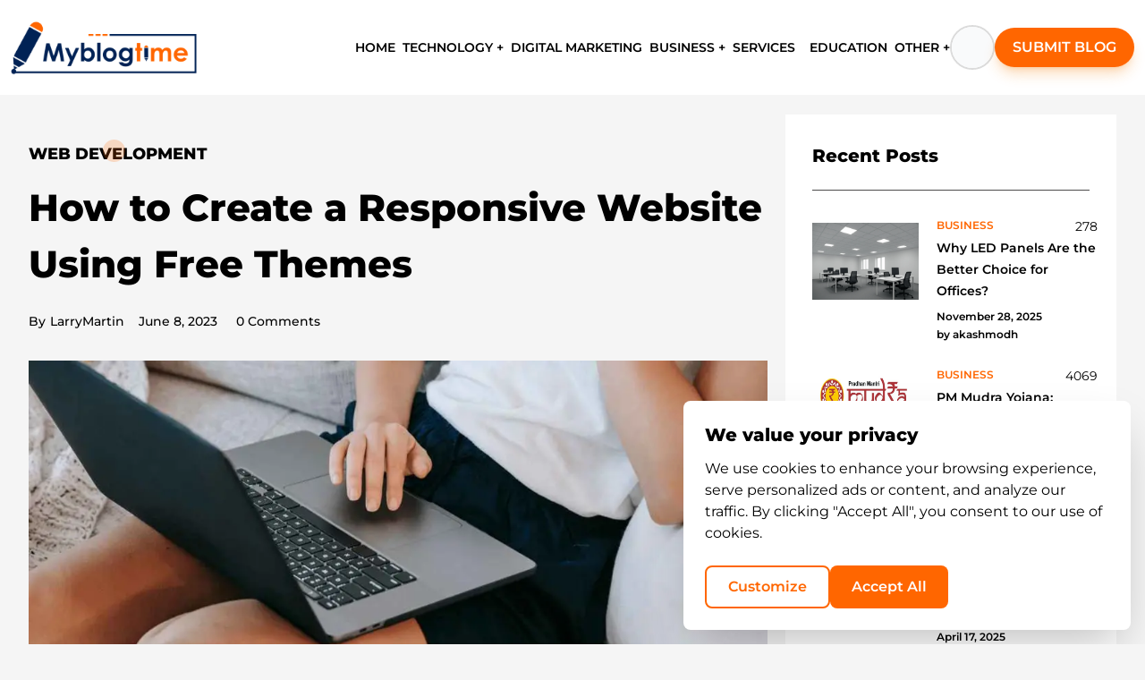

--- FILE ---
content_type: text/html; charset=utf-8
request_url: https://myblogtime.com/web-development/how-to-create-a-responsive-website-using-free-themes/
body_size: 405802
content:
<!DOCTYPE html><html lang="en"><head><meta charSet="utf-8"/><script>(function(w,d,s,l,i){w[l]=w[l]||[];w[l].push({'gtm.start':
            new Date().getTime(),event:'gtm.js'});var f=d.getElementsByTagName(s)[0],
            j=d.createElement(s),dl=l!='dataLayer'?'&l='+l:'';j.async=true;j.src=
            'https://www.googletagmanager.com/gtm.js?id='+i+dl;f.parentNode.insertBefore(j,f);
            })(window,document,'script','dataLayer','GTM-PJ3JMLBW');</script><script async="" src="https://pagead2.googlesyndication.com/pagead/js/adsbygoogle.js?client=ca-pub-3803214015977238" crossorigin="anonymous"></script><title>How to Create a Responsive Website Using Free Themes - My Blog Time</title><meta name="description" content="In today&amp;#8217;s digital era, having a responsive website is essential. With the increasing number of mobile users, it&amp;#8217;s crucial to provide a seamless experience across devices. Fortunately, you can achieve this without breaking the&amp;hellip;
"/><meta name="viewport" content="minimum-scale=1, initial-scale=1, width=device-width"/><meta name="next-head-count" content="6"/><link rel="preload" href="/_next/static/css/c229a0e6018a59f7.css" as="style"/><link rel="stylesheet" href="/_next/static/css/c229a0e6018a59f7.css" data-n-g=""/><noscript data-n-css=""></noscript><script defer="" nomodule="" src="/_next/static/chunks/polyfills-78c92fac7aa8fdd8.js"></script><script src="/_next/static/chunks/webpack-c10b7def941bb072.js" defer=""></script><script src="/_next/static/chunks/framework-f570b424fd8349c2.js" defer=""></script><script src="/_next/static/chunks/main-d01bcbdd67dcd164.js" defer=""></script><script src="/_next/static/chunks/pages/_app-6b16073d7d60dcd9.js" defer=""></script><script src="/_next/static/chunks/5675-d33fac0f8f0d807b.js" defer=""></script><script src="/_next/static/chunks/6156-908d3878109f6551.js" defer=""></script><script src="/_next/static/chunks/2216-b403dc9ac7316271.js" defer=""></script><script src="/_next/static/chunks/9941-7b596bb50ef6950b.js" defer=""></script><script src="/_next/static/chunks/7919-76bd36fe86fb864f.js" defer=""></script><script src="/_next/static/chunks/715-1bf5a76efecac65a.js" defer=""></script><script src="/_next/static/chunks/pages/%5B...postSlug%5D-28e45c9a3c4b1985.js" defer=""></script><script src="/_next/static/Do038NZyckCn_IeELFy48/_buildManifest.js" defer=""></script><script src="/_next/static/Do038NZyckCn_IeELFy48/_ssgManifest.js" defer=""></script></head><body><div id="__next"><div class="w-full flex flex-col h-full"><div class="bg-white p-0 sticky z-10 w-full top-0"><div class="bg-white p-0 sticky z-50 w-full top-0"><header><div class="container w-full 2xl:px-5 py-[15.15px] mx-auto xl:px-3 lg:px-6 md:px-4 max-lg:py-2.5 max-lg:px-[16px]"><div class="flex items-center justify-between max-sm:gap-[10px]"><span class="false mr-[22px] hidden max-lg:block"><span></span></span><div class="max-lg:block w-[20%] max-lg:flex max-lg:justify-center max-lg:w-full max-lg:items-center"><a href="/"><img src="/assets/LoginPageImages/logo_mbt.png" alt="logo" title="logo" width="210" height="65" class="h-auto !max-h-full max-lg:h-12 max-xl:w-36"/></a></div><div class="w-[100%] block max-lg:w-[40px]"><nav class="w-full flex items-center justify-end"><div class="bg-transparent relative m-0 p-0 flex items-center justify-center gap-[15px] max-2xl:gap-[12px]"><div class="relative float-left py-4 px-2 max-xl:px-1 max-lg:hidden"><a href="/"><span class="text-base font-semibold hover:text-[#ff6600] max-2xl:text-[14px] max-xl:text-[13px] text-black link-underline link-underline-orange pb-2">HOME</span></a></div><div class="relative float-left py-4 px-0 max-lg:hidden"><span class="py-[10px] inline bg-no-repeat box-border hover:bg-contain"><div><div class="group inline-block relative"><span class="link-underline link-underline-orange hover:text-[#ff6600] cursor-pointer text-black text-base font-semibold py-2.5 max-2xl:text-[14px] max-xl:text-[13px] flex items-center gap-1">TECHNOLOGY +</span><div class="absolute -left-5 top-7 pt-5"><div class="hidden group-hover:block"><div class="bg-white rounded-lg shadow-xl py-[21px] px-[17px] min-w-[280px]"></div></div></div></div></div></span></div><div class="relative float-left py-4 px-2 max-xl:px-1 max-lg:hidden"><a href="/category/digital-marketing/"><span class="text-base font-semibold hover:text-[#ff6600] max-2xl:text-[14px] max-xl:text-[13px] text-black link-underline link-underline-orange pb-2">DIGITAL MARKETING</span></a></div><div class="relative float-left py-4 px-0 max-lg:hidden"><span class="py-[10px] inline bg-no-repeat box-border hover:bg-contain"><div><div class="group inline-block relative"><span class="link-underline link-underline-orange hover:text-[#ff6600] cursor-pointer text-black text-base font-semibold py-2.5 max-2xl:text-[14px] max-xl:text-[13px] flex items-center gap-1">BUSINESS +</span><div class="absolute -left-5 top-7 pt-5"><div class="hidden group-hover:block"><div class="bg-white rounded-lg shadow-xl py-[21px] px-[17px] min-w-[280px]"></div></div></div></div></div></span></div><div class="relative float-left py-4 px-2 max-xl:px-1 max-lg:hidden"><a href="/category/services/"><span class="text-base font-semibold hover:text-[#ff6600] max-2xl:text-[14px] max-xl:text-[13px] text-black link-underline link-underline-orange pb-2">SERVICES</span></a></div><div class="relative float-left py-4 px-2 max-xl:px-1 max-lg:hidden"><a href="/category/education/"><span class="text-base font-semibold hover:text-[#ff6600] max-2xl:text-[14px] max-xl:text-[13px] text-black link-underline link-underline-orange pb-2">EDUCATION</span></a></div><div class="relative float-left py-4 px-0 max-lg:hidden"><span class="py-[10px] inline bg-no-repeat box-border hover:bg-contain"><div><div class="group inline-block relative"><span class="link-underline link-underline-orange hover:text-[#ff6600] cursor-pointer text-black text-base font-semibold py-2.5 max-2xl:text-[14px] max-xl:text-[13px] flex items-center gap-1">OTHER +</span><div class="absolute -left-5 top-7 pt-5"><div class="hidden group-hover:block"><div class="bg-white rounded-lg shadow-xl py-[21px] px-[17px] min-w-[280px]"><a class="flex items-center gap-3 px-1 py-2 hover:bg-gray-50 rounded-lg transition-colors duration-200 group/item" href="/all-category/"><div class="text-black group-hover/item:text-[#ff6600] transition-colors duration-200 w-5 h-5 flex items-center justify-center"><svg version="1.2" xmlns="http://www.w3.org/2000/svg" viewBox="0 0 400 400" width="400" height="400"><style></style><path fill="currentColor" fill-rule="evenodd" d="m24.5 0.9c-1.7 0.4-4.8 1.6-7 2.7-2.2 1-5.8 3.7-8 5.9-2.2 2.2-5.2 6.2-6.5 9l-2.5 5v129c3.8 7.7 6.8 11.8 9 14 2.2 2.2 6.2 5.2 9 6.5l5 2.5h129c9.9-5.4 13.9-8.4 15.3-10 1.3-1.7 3.6-5.3 5.1-8l2.6-5v-129c-4.1-7.8-6.4-11.4-7.7-13-1.4-1.7-5.4-4.6-8.9-6.5l-6.4-3.5c-96.9-0.3-126.4 0-128 0.4zm224 0c-1.7 0.4-4.8 1.6-7 2.7-2.2 1-5.8 3.7-8 5.9-2.2 2.2-5.2 6.2-6.5 9l-2.5 5v129c3.8 7.7 6.8 11.8 9 14 2.2 2.2 6.2 5.2 9 6.5l5 2.5h129c9.9-5.4 13.9-8.4 15.3-10 1.3-1.7 3.6-5.3 5.1-8l2.6-5v-129c-4.1-7.8-6.4-11.4-7.7-13-1.4-1.7-5.4-4.6-8.9-6.5l-6.4-3.5c-96.9-0.3-126.4 0-128 0.4zm-224 224c-1.7 0.4-5.4 2-8.4 3.7-3 1.6-6.7 4.5-8.3 6.4-1.5 1.9-3.8 5.5-5.1 8l-2.2 4.5v129c5.4 9.9 8.3 13.9 10 15.3 1.6 1.3 5.2 3.6 8 5.1l5 2.6h129c9.9-5.4 13.9-8.4 15.3-10 1.3-1.7 3.6-5.3 5.1-8l2.6-5v-129c-4.1-7.8-6.4-11.4-7.7-13-1.4-1.7-5.4-4.6-8.9-6.5l-6.4-3.5c-96.9-0.3-126.4 0-128 0.4zm271.2 0.7c-4.2 0.8-11.2 2.7-15.5 4.4-4.2 1.6-11.3 5.2-15.7 8.1-4.4 2.9-11 8.2-14.6 11.8-3.6 3.6-8.7 9.7-11.2 13.6-2.4 3.8-5.7 9.7-7.1 13-1.5 3.3-3.6 9.4-4.7 13.5-1.1 4.1-2.2 12-2.6 17.5-0.4 7-0.1 12.7 1.1 19.2 0.9 5.1 2.8 12.6 4.4 16.5 1.5 4 5 10.9 7.7 15.3 2.8 4.6 8.4 11.4 13 16 4.6 4.5 11.6 10.1 16.1 12.8 4.3 2.6 11.7 6 16.4 7.6 4.7 1.6 12.3 3.5 17 4.1 4.7 0.7 12.3 1 17 0.7 4.7-0.3 11.6-1.3 15.5-2.3 3.8-0.9 9.9-2.9 13.5-4.4 3.6-1.4 9.9-4.8 14-7.4 4.1-2.7 10.9-8.3 15-12.6 4.1-4.2 9.6-11.2 12.3-15.6 2.6-4.3 5.9-11.3 7.3-15.4 1.5-4.1 3.3-10.9 4-15 0.7-4.1 1.4-10.9 1.4-15 0-4.1-0.7-11.3-1.6-16-0.9-4.7-2.9-11.9-4.4-16-1.6-4.1-5.2-11.1-8.1-15.5-2.9-4.4-8.2-11-11.8-14.6-3.6-3.6-10.2-8.9-14.6-11.8-4.4-2.9-11.5-6.5-15.7-8.1-4.3-1.7-11.7-3.7-16.6-4.5-4.8-0.8-12.1-1.5-16.2-1.4-4.1 0-11 0.7-15.3 1.5z"></path></svg></div><span class="text-gray-800 font-medium group-hover/item:text-[#ff6600] transition-colors duration-200">All Categories</span></a></div></div></div></div></div></span></div><div class="flex items-center justify-end text-black "><div class="before:text-lg before:cursor-pointer before:font-bold"><div class="w-[50px] h-[50px] max-xl:w-[40px] max-xl:h-[40px] rounded-full border-2 border-[#DBDBDB] flex items-center justify-center"><button class="w-full h-full rounded-full flex items-center justify-center bg-gray-50 transition-colors duration-200"><span></span></button></div><div class=" hidden opacity-0"><div class="fixed top-0 left-[50%] -translate-x-[50%] bg-white overflow-hidden w-full shadow-black shadow-2xl px-10 py-6 z-20 max-w-[685px] max-lg:w-[440px] max-md:w-[340px] max-smL:w-64 max-smL:px-3 max-smL:py-2.5 max-md:px-4 max-lg:py-3 max-lg:px-6"><div class="w-full"><form class="w-full flex items-center justify-between h-[78px] max-md:h-14 max-smL:h-10"><input type="text" name="search" placeholder="Type words and hit enter" class="border-x-0 border-t-0 border-b-2 border-b-[#000] text-2xl max-md:text-base max-smL:text-sm font-normal leading-6 h-full w-[calc(100%-105px)] text-[#000] focus-visible:outline-none max-lg:w-[350px] max-md:w-[250px] max-smL:w-48" value=""/><div class="text-black flex items-center justify-center cursor-pointer hover:rotate-180 hover:origin-center  hover:duration-500"><span></span></div></form></div></div></div></div></div><div class="max-lg:hidden"><a class="bg-[#ff6600ff] px-[22px] py-[12px] max-2xl:px-[20px] max-2xl:py-[10px] shadow-lg shadow-[#f68b1e4d] rounded-[90px] font-normal block  text-[#fff] hover:shadow-none max-xl:hidden min-w-max" href="/write-for-us/"><span role="button" class="text-[16px] font-semibold">SUBMIT BLOG</span></a><a class="max-xl:block hidden py-[18px]" href="/write-for-us/"><span></span></a></div></div></nav></div></div></div></header></div></div><div class="flex-1"><div><div class="flex justify-center items-center w-full xl:px-8"><div class="container w-full"><div class="flex items-start justify-center   mt-2 max-xl:px-4 max-lg:block max-lg:w-full max-sm:px-1"><div class="w-[calc(100%-370px)] pr-5 max-lg:w-full max-lg:px-4 max-sm:px-2 "><div class="w-full pr-5 max-lg:w-full max-lg:px-4 max-sm:px-2 "><div class="mt-10"><div class="animate-pulse flex justify-start w-full items-center bg-slate-300 h-8 mb-4"></div></div><div class="mt-10"><div class="animate-pulse flex justify-start w-[50%] items-center bg-slate-300 h-4 mb-4"></div></div><div class="my-8 false"><div class="h-[500px] animate-pulse bg-slate-300"></div></div><div class="my-8 false"><div class="h-[800px] animate-pulse bg-slate-300 "><div class="pt-10"><div class="animate-pulse bg-slate-600  h-2 "></div></div><div class="pt-5"><div class="animate-pulse bg-slate-600  h-2 "></div></div><div class="pt-5"><div class="animate-pulse bg-slate-600  h-2 w-[50%]"></div></div><div class="pt-20"><div class="animate-pulse bg-slate-600  h-2 "></div></div><div class="pt-5"><div class="animate-pulse bg-slate-600  h-2 "></div></div><div class="pt-5"><div class="animate-pulse bg-slate-600  h-2 w-[50%]"></div></div><div class="pt-10"><div class="animate-pulse bg-slate-600  h-2 "></div></div><div class="pt-5"><div class="animate-pulse bg-slate-600  h-2 "></div></div><div class="pt-5"><div class="animate-pulse bg-slate-600  h-2 w-[50%]"></div></div><div class="pt-20"><div class="animate-pulse bg-slate-600  h-2 "></div></div><div class="pt-5"><div class="animate-pulse bg-slate-600  h-2 "></div></div><div class="pt-5"><div class="animate-pulse bg-slate-600  h-2 w-[50%]"></div></div><div class="pt-10"><div class="animate-pulse bg-slate-600  h-2 "></div></div><div class="pt-5"><div class="animate-pulse bg-slate-600  h-2 "></div></div><div class="pt-5"><div class="animate-pulse bg-slate-600  h-2 w-[50%]"></div></div><div class="pt-20"><div class="animate-pulse bg-slate-600  h-2 "></div></div><div class="pt-5"><div class="animate-pulse bg-slate-600  h-2 "></div></div><div class="pt-5"><div class="animate-pulse bg-slate-600  h-2 w-[50%]"></div></div></div></div></div></div><div class="w-[370px] sticky top-32 max-lg:w-full max-lg:px-4 max-sm:px-1 false"><div><div class="w-auto hidden" style="max-height:250px !important;height:250px"><div class="adsbygoogle"><ins class="adsbygoogle " style="display:block" data-ad-client="ca-pub-3803214015977238" data-ad-slot="7125106461" data-ad-layout="in-article" data-ad-layout-key="" data-ad-format="fluid" data-full-width-responsive="true"></ins></div></div><div><div><div class="mb-4"><div class="bg-[#ffffff] py-[32px] px-[30px] max-sm:px-3 max-xl:px-5 max-xl:py-6"><h5 class="mt-0 mb-7 text-xl pb-6 border-b-[1px] border-solid text-black border-[#4d4c4c] font-bold leading-7">Recent Posts</h5><div><div><div class="flex justify-start w-full items-start mb-6"><div class="mt-0 mr-[20px] mb-[2px] ml-0 max-sm:mr-2 max-xl:mr-3"><a class="w-[119px] h-[94px] inline-block pt-2 false" href="/business/why-led-panels-are-the-better-choice-for-offices/"><img src="https://backend.myblogtime.com/public/uploads/2025/11/1764329317755_LED-Lights-in-Office-Space.webp" class="object-fill w-full h-full" alt="public/uploads/2025/11/1764329317755_LED-Lights-in-Office-Space.webp" width="450" height="300"/></a></div><div style="width:inherit"><div class="flex justify-between items-center"><a class="text-xs hover:text-[#b34700] font-[600] leading-5 -mt-[2px] mb-0 relative pr-1 uppercase text-[#ff6600] truncate w-24 max-xs:w-20" href="/category/business/">business</a><div class="flex items-center text-sm font-normal leading-6 text-[#000] pl-6 ease-out duration-200 hover:text-[#000] before:w-auto  before:absolute  before:left-0 before:mr-1 max-lg:left-[28.5rem]"><span></span><span class="h-auto max-sm:text-[12px]">278</span></div></div><div class="mb-[7px] max-smL:w-[150px] max-md:w-[250px] max-lg:w-full max-xl:w-[150px] w-[180px] inline-block break-words"><a class="link-underline link-underline-black pb-0.5 text-left inline font-semibold text-[14px] text-[#000] hover:text-[#000000] max-sm:text-[12px]" href="/business/why-led-panels-are-the-better-choice-for-offices/">Why LED Panels Are the Better Choice for Offices?</a></div><div class="text-[12px] font-semibold"><div class="leading-5 mb-0 text-[#000] ease-out duration-200 "><span class="text-[12px] max-xs:text-sm">November 28, 2025</span></div> <!-- -->by<!-- --> <a class="leading-5 mb-0 text-[#000] ease-out duration-200" href="/author/akashmodh/"><span class="text-[12px] max-xs:text-sm">akashmodh</span></a></div></div></div></div><div><div class="flex justify-start w-full items-start mb-6"><div class="mt-0 mr-[20px] mb-[2px] ml-0 max-sm:mr-2 max-xl:mr-3"><a class="w-[119px] h-[94px] inline-block pt-2 false" href="/business/pm-mudra-yojana-financial-fuel-igniting-india-msme-startup-boom/"><img src="https://backend.myblogtime.com/public/uploads/2025/06/1750855971819_PM-Mudra-Yojana.webp" class="object-fill w-full h-full" alt="public/uploads/2025/06/1750855971819_PM-Mudra-Yojana.webp" width="450" height="300"/></a></div><div style="width:inherit"><div class="flex justify-between items-center"><a class="text-xs hover:text-[#b34700] font-[600] leading-5 -mt-[2px] mb-0 relative pr-1 uppercase text-[#ff6600] truncate w-24 max-xs:w-20" href="/category/business/">business</a><div class="flex items-center text-sm font-normal leading-6 text-[#000] pl-6 ease-out duration-200 hover:text-[#000] before:w-auto  before:absolute  before:left-0 before:mr-1 max-lg:left-[28.5rem]"><span></span><span class="h-auto max-sm:text-[12px]">4069</span></div></div><div class="mb-[7px] max-smL:w-[150px] max-md:w-[250px] max-lg:w-full max-xl:w-[150px] w-[180px] inline-block break-words"><a class="link-underline link-underline-black pb-0.5 text-left inline font-semibold text-[14px] text-[#000] hover:text-[#000000] max-sm:text-[12px]" href="/business/pm-mudra-yojana-financial-fuel-igniting-india-msme-startup-boom/">PM Mudra Yojana: Financial Fuel Igniting India’s MSME &amp; Startup Boom</a></div><div class="text-[12px] font-semibold"><div class="leading-5 mb-0 text-[#000] ease-out duration-200 "><span class="text-[12px] max-xs:text-sm">June 25, 2025</span></div> <!-- -->by<!-- --> <a class="leading-5 mb-0 text-[#000] ease-out duration-200" href="/author/akashmodh/"><span class="text-[12px] max-xs:text-sm">akashmodh</span></a></div></div></div></div><div><div class="flex justify-start w-full items-start mb-6"><div class="mt-0 mr-[20px] mb-[2px] ml-0 max-sm:mr-2 max-xl:mr-3"><a class="w-[119px] h-[94px] inline-block pt-2 false" href="/business/printed-patterns-in-10-10-custom-greaseproof-paper-sheets/"><img src="https://backend.myblogtime.com/public/uploads/2025/04/1744883300177_10x10-Custom-Greaseproof-Paper-(1).webp" class="object-fill w-full h-full" alt="public/uploads/2025/04/1744883300177_10x10-Custom-Greaseproof-Paper-(1).webp" width="450" height="300"/></a></div><div style="width:inherit"><div class="flex justify-between items-center"><a class="text-xs hover:text-[#b34700] font-[600] leading-5 -mt-[2px] mb-0 relative pr-1 uppercase text-[#ff6600] truncate w-24 max-xs:w-20" href="/category/business/">business</a><div class="flex items-center text-sm font-normal leading-6 text-[#000] pl-6 ease-out duration-200 hover:text-[#000] before:w-auto  before:absolute  before:left-0 before:mr-1 max-lg:left-[28.5rem]"><span></span><span class="h-auto max-sm:text-[12px]">4451</span></div></div><div class="mb-[7px] max-smL:w-[150px] max-md:w-[250px] max-lg:w-full max-xl:w-[150px] w-[180px] inline-block break-words"><a class="link-underline link-underline-black pb-0.5 text-left inline font-semibold text-[14px] text-[#000] hover:text-[#000000] max-sm:text-[12px]" href="/business/printed-patterns-in-10-10-custom-greaseproof-paper-sheets/">Printed patterns in 10×10 Custom Greaseproof Paper sheets</a></div><div class="text-[12px] font-semibold"><div class="leading-5 mb-0 text-[#000] ease-out duration-200 "><span class="text-[12px] max-xs:text-sm">April 17, 2025</span></div> <!-- -->by<!-- --> <a class="leading-5 mb-0 text-[#000] ease-out duration-200" href="/author/emmy1122/"><span class="text-[12px] max-xs:text-sm">emmy1122</span></a></div></div></div></div><div><div class="flex justify-start w-full items-start mb-6"><div class="mt-0 mr-[20px] mb-[2px] ml-0 max-sm:mr-2 max-xl:mr-3"><a class="w-[119px] h-[94px] inline-block pt-2 false" href="/technology/api-service-provider-in-india/"><img src="https://backend.myblogtime.com/public/uploads/2025/03/1742365681051_API.webp" class="object-fill w-full h-full" alt="public/uploads/2025/03/1742365681051_API.webp" width="450" height="300"/></a></div><div style="width:inherit"><div class="flex justify-between items-center"><a class="text-xs hover:text-[#b34700] font-[600] leading-5 -mt-[2px] mb-0 relative pr-1 uppercase text-[#ff6600] truncate w-24 max-xs:w-20" href="/category/technology/">technology</a><div class="flex items-center text-sm font-normal leading-6 text-[#000] pl-6 ease-out duration-200 hover:text-[#000] before:w-auto  before:absolute  before:left-0 before:mr-1 max-lg:left-[28.5rem]"><span></span><span class="h-auto max-sm:text-[12px]">5283</span></div></div><div class="mb-[7px] max-smL:w-[150px] max-md:w-[250px] max-lg:w-full max-xl:w-[150px] w-[180px] inline-block break-words"><a class="link-underline link-underline-black pb-0.5 text-left inline font-semibold text-[14px] text-[#000] hover:text-[#000000] max-sm:text-[12px]" href="/technology/api-service-provider-in-india/">Top API Service Provider in India - Elevate Your Business</a></div><div class="text-[12px] font-semibold"><div class="leading-5 mb-0 text-[#000] ease-out duration-200 "><span class="text-[12px] max-xs:text-sm">March 19, 2025</span></div> <!-- -->by<!-- --> <a class="leading-5 mb-0 text-[#000] ease-out duration-200" href="/author/ecuzensoftware/"><span class="text-[12px] max-xs:text-sm">ecuzensoftware</span></a></div></div></div></div><div><div class="flex justify-start w-full items-start mb-6"><div class="mt-0 mr-[20px] mb-[2px] ml-0 max-sm:mr-2 max-xl:mr-3"><a class="w-[119px] h-[94px] inline-block pt-2 false" href="/technology/top-5-best-android-app-development-companies-in-dubai/"><img src="https://backend.myblogtime.com/public/uploads/2025/03/1742361678306_Best-Android-App-Development-Companies-in-Dubai.webp" class="object-fill w-full h-full" alt="public/uploads/2025/03/1742361678306_Best-Android-App-Development-Companies-in-Dubai.webp" width="450" height="300"/></a></div><div style="width:inherit"><div class="flex justify-between items-center"><a class="text-xs hover:text-[#b34700] font-[600] leading-5 -mt-[2px] mb-0 relative pr-1 uppercase text-[#ff6600] truncate w-24 max-xs:w-20" href="/category/technology/">technology</a><div class="flex items-center text-sm font-normal leading-6 text-[#000] pl-6 ease-out duration-200 hover:text-[#000] before:w-auto  before:absolute  before:left-0 before:mr-1 max-lg:left-[28.5rem]"><span></span><span class="h-auto max-sm:text-[12px]">4915</span></div></div><div class="mb-[7px] max-smL:w-[150px] max-md:w-[250px] max-lg:w-full max-xl:w-[150px] w-[180px] inline-block break-words"><a class="link-underline link-underline-black pb-0.5 text-left inline font-semibold text-[14px] text-[#000] hover:text-[#000000] max-sm:text-[12px]" href="/technology/top-5-best-android-app-development-companies-in-dubai/">Top 5 Best Android App Development Companies in Dubai</a></div><div class="text-[12px] font-semibold"><div class="leading-5 mb-0 text-[#000] ease-out duration-200 "><span class="text-[12px] max-xs:text-sm">March 19, 2025</span></div> <!-- -->by<!-- --> <a class="leading-5 mb-0 text-[#000] ease-out duration-200" href="/author/solveittechnolo/"><span class="text-[12px] max-xs:text-sm">solveittechnolo</span></a></div></div></div></div></div></div></div></div></div><div><div class="bg-[#ffffff] py-8 px-7 mb-7 max-sm:px-4"><h5 class="text-2xl font-bold mb-7 text-[20px] inline-block  text-[#000] max-sm:text-xl">Subscribe to the best creative feed.</h5><div><form><div class="flex justify-start items-center w-full"><input type="text" id="email" placeholder="Enter Your Email" name="email" class="bg-[#ffffff] text-sm font-normal leading-6 h-[50px] outline-none rounded-l-full border-[2px] border-solid border-[#ebeced] p-[15px] border-r-0 text-[#000] w-full"/><button type="submit" class="disabled:bg-gray-300 disabled:cursor-not-allowed w-[65px] h-[50px] rounded-r-full bg-[#f60] border-none cursor-pointer"><span></span></button></div></form></div></div></div><div><div class="bg-[#ffffff] py-8 px-7 mb-7 max-sm:px-4"><h5 class="mb-[30px] text-black text-xl pb-6 border-b-[1px] border-solid border-[#4d4c4c] font-bold leading-5 ">Categories</h5><div><div class="max-h-64 overflow-auto flex flex-wrap  scroll-bar "><div class="my-1 mr-1 ml-0"><a class="bg-[#ff6600ff] text-[#ffffff] py-[10px] px-[15px] inline-block text-sm mb-0 font-normal leading-5 hover:bg-[#000] hover:text-[#ffffff]" href="/category/business/">Business</a></div><div class="my-1 mr-1 ml-0"><a class="bg-[#ff6600ff] text-[#ffffff] py-[10px] px-[15px] inline-block text-sm mb-0 font-normal leading-5 hover:bg-[#000] hover:text-[#ffffff]" href="/category/technology/">Technology</a></div><div class="my-1 mr-1 ml-0"><a class="bg-[#ff6600ff] text-[#ffffff] py-[10px] px-[15px] inline-block text-sm mb-0 font-normal leading-5 hover:bg-[#000] hover:text-[#ffffff]" href="/category/services/health-fitness/">Health &amp; Fitness</a></div><div class="my-1 mr-1 ml-0"><a class="bg-[#ff6600ff] text-[#ffffff] py-[10px] px-[15px] inline-block text-sm mb-0 font-normal leading-5 hover:bg-[#000] hover:text-[#ffffff]" href="/category/services/">Services</a></div><div class="my-1 mr-1 ml-0"><a class="bg-[#ff6600ff] text-[#ffffff] py-[10px] px-[15px] inline-block text-sm mb-0 font-normal leading-5 hover:bg-[#000] hover:text-[#ffffff]" href="/category/home-appliances/home-improvement/">Home Improvement</a></div><div class="my-1 mr-1 ml-0"><a class="bg-[#ff6600ff] text-[#ffffff] py-[10px] px-[15px] inline-block text-sm mb-0 font-normal leading-5 hover:bg-[#000] hover:text-[#ffffff]" href="/category/education/">Education</a></div><div class="my-1 mr-1 ml-0"><a class="bg-[#ff6600ff] text-[#ffffff] py-[10px] px-[15px] inline-block text-sm mb-0 font-normal leading-5 hover:bg-[#000] hover:text-[#ffffff]" href="/category/web-development/">Web Development</a></div><div class="my-1 mr-1 ml-0"><a class="bg-[#ff6600ff] text-[#ffffff] py-[10px] px-[15px] inline-block text-sm mb-0 font-normal leading-5 hover:bg-[#000] hover:text-[#ffffff]" href="/category/services/tour-and-tavels/">Tour and Tavels</a></div><div class="my-1 mr-1 ml-0"><a class="bg-[#ff6600ff] text-[#ffffff] py-[10px] px-[15px] inline-block text-sm mb-0 font-normal leading-5 hover:bg-[#000] hover:text-[#ffffff]" href="/category/lifestyle-and-fashion/">Lifestyle and Fashion</a></div><div class="my-1 mr-1 ml-0"><a class="bg-[#ff6600ff] text-[#ffffff] py-[10px] px-[15px] inline-block text-sm mb-0 font-normal leading-5 hover:bg-[#000] hover:text-[#ffffff]" href="/category/digital-marketing/">Digital Marketing</a></div><div class="my-1 mr-1 ml-0"><a class="bg-[#ff6600ff] text-[#ffffff] py-[10px] px-[15px] inline-block text-sm mb-0 font-normal leading-5 hover:bg-[#000] hover:text-[#ffffff]" href="/category/mobile-app-development/">Mobile App Development</a></div><div class="my-1 mr-1 ml-0"><a class="bg-[#ff6600ff] text-[#ffffff] py-[10px] px-[15px] inline-block text-sm mb-0 font-normal leading-5 hover:bg-[#000] hover:text-[#ffffff]" href="/category/others/">Others</a></div><div class="my-1 mr-1 ml-0"><a class="bg-[#ff6600ff] text-[#ffffff] py-[10px] px-[15px] inline-block text-sm mb-0 font-normal leading-5 hover:bg-[#000] hover:text-[#ffffff]" href="/category/e-commerce-site/">E-commerce site</a></div><div class="my-1 mr-1 ml-0"><a class="bg-[#ff6600ff] text-[#ffffff] py-[10px] px-[15px] inline-block text-sm mb-0 font-normal leading-5 hover:bg-[#000] hover:text-[#ffffff]" href="/category/business/manufacturing/">Manufacturing</a></div><div class="my-1 mr-1 ml-0"><a class="bg-[#ff6600ff] text-[#ffffff] py-[10px] px-[15px] inline-block text-sm mb-0 font-normal leading-5 hover:bg-[#000] hover:text-[#ffffff]" href="/category/real-estate/">Real Estate</a></div><div class="my-1 mr-1 ml-0"><a class="bg-[#ff6600ff] text-[#ffffff] py-[10px] px-[15px] inline-block text-sm mb-0 font-normal leading-5 hover:bg-[#000] hover:text-[#ffffff]" href="/category/business/company/">Company</a></div><div class="my-1 mr-1 ml-0"><a class="bg-[#ff6600ff] text-[#ffffff] py-[10px] px-[15px] inline-block text-sm mb-0 font-normal leading-5 hover:bg-[#000] hover:text-[#ffffff]" href="/category/food/">Food</a></div><div class="my-1 mr-1 ml-0"><a class="bg-[#ff6600ff] text-[#ffffff] py-[10px] px-[15px] inline-block text-sm mb-0 font-normal leading-5 hover:bg-[#000] hover:text-[#ffffff]" href="/category/entertainment/">Entertainment</a></div><div class="my-1 mr-1 ml-0"><a class="bg-[#ff6600ff] text-[#ffffff] py-[10px] px-[15px] inline-block text-sm mb-0 font-normal leading-5 hover:bg-[#000] hover:text-[#ffffff]" href="/category/services/transport-services/">Transport Services</a></div><div class="my-1 mr-1 ml-0"><a class="bg-[#ff6600ff] text-[#ffffff] py-[10px] px-[15px] inline-block text-sm mb-0 font-normal leading-5 hover:bg-[#000] hover:text-[#ffffff]" href="/category/business/shop/">Shop</a></div><div class="my-1 mr-1 ml-0"><a class="bg-[#ff6600ff] text-[#ffffff] py-[10px] px-[15px] inline-block text-sm mb-0 font-normal leading-5 hover:bg-[#000] hover:text-[#ffffff]" href="/category/home-appliances/">Home Appliances</a></div><div class="my-1 mr-1 ml-0"><a class="bg-[#ff6600ff] text-[#ffffff] py-[10px] px-[15px] inline-block text-sm mb-0 font-normal leading-5 hover:bg-[#000] hover:text-[#ffffff]" href="/category/services/beauty-products/">Beauty Products</a></div><div class="my-1 mr-1 ml-0"><a class="bg-[#ff6600ff] text-[#ffffff] py-[10px] px-[15px] inline-block text-sm mb-0 font-normal leading-5 hover:bg-[#000] hover:text-[#ffffff]" href="/category/services/online-shopping/">Online Shopping</a></div><div class="my-1 mr-1 ml-0"><a class="bg-[#ff6600ff] text-[#ffffff] py-[10px] px-[15px] inline-block text-sm mb-0 font-normal leading-5 hover:bg-[#000] hover:text-[#ffffff]" href="/category/android/">Android</a></div><div class="my-1 mr-1 ml-0"><a class="bg-[#ff6600ff] text-[#ffffff] py-[10px] px-[15px] inline-block text-sm mb-0 font-normal leading-5 hover:bg-[#000] hover:text-[#ffffff]" href="/category/education/courses/">Courses</a></div><div class="my-1 mr-1 ml-0"><a class="bg-[#ff6600ff] text-[#ffffff] py-[10px] px-[15px] inline-block text-sm mb-0 font-normal leading-5 hover:bg-[#000] hover:text-[#ffffff]" href="/category/seo-services/">SEO Services</a></div><div class="my-1 mr-1 ml-0"><a class="bg-[#ff6600ff] text-[#ffffff] py-[10px] px-[15px] inline-block text-sm mb-0 font-normal leading-5 hover:bg-[#000] hover:text-[#ffffff]" href="/category/services/small-business/">Small Business</a></div><div class="my-1 mr-1 ml-0"><a class="bg-[#ff6600ff] text-[#ffffff] py-[10px] px-[15px] inline-block text-sm mb-0 font-normal leading-5 hover:bg-[#000] hover:text-[#ffffff]" href="/category/news/">News</a></div><div class="my-1 mr-1 ml-0"><a class="bg-[#ff6600ff] text-[#ffffff] py-[10px] px-[15px] inline-block text-sm mb-0 font-normal leading-5 hover:bg-[#000] hover:text-[#ffffff]" href="/category/game/">Game</a></div><div class="my-1 mr-1 ml-0"><a class="bg-[#ff6600ff] text-[#ffffff] py-[10px] px-[15px] inline-block text-sm mb-0 font-normal leading-5 hover:bg-[#000] hover:text-[#ffffff]" href="/category/content-marketing/">Content Marketing</a></div><div class="my-1 mr-1 ml-0"><a class="bg-[#ff6600ff] text-[#ffffff] py-[10px] px-[15px] inline-block text-sm mb-0 font-normal leading-5 hover:bg-[#000] hover:text-[#ffffff]" href="/category/education/colloge/">Colloge</a></div><div class="my-1 mr-1 ml-0"><a class="bg-[#ff6600ff] text-[#ffffff] py-[10px] px-[15px] inline-block text-sm mb-0 font-normal leading-5 hover:bg-[#000] hover:text-[#ffffff]" href="/category/search-engine-optimization/">Search Engine Optimization</a></div><div class="my-1 mr-1 ml-0"><a class="bg-[#ff6600ff] text-[#ffffff] py-[10px] px-[15px] inline-block text-sm mb-0 font-normal leading-5 hover:bg-[#000] hover:text-[#ffffff]" href="/category/sports/">Sports</a></div><div class="my-1 mr-1 ml-0"><a class="bg-[#ff6600ff] text-[#ffffff] py-[10px] px-[15px] inline-block text-sm mb-0 font-normal leading-5 hover:bg-[#000] hover:text-[#ffffff]" href="/category/education/school/">School</a></div><div class="my-1 mr-1 ml-0"><a class="bg-[#ff6600ff] text-[#ffffff] py-[10px] px-[15px] inline-block text-sm mb-0 font-normal leading-5 hover:bg-[#000] hover:text-[#ffffff]" href="/category/latest/">Latest</a></div><div class="my-1 mr-1 ml-0"><a class="bg-[#ff6600ff] text-[#ffffff] py-[10px] px-[15px] inline-block text-sm mb-0 font-normal leading-5 hover:bg-[#000] hover:text-[#ffffff]" href="/category/services/electronic-gadgets/">Electronic Gadgets</a></div><div class="my-1 mr-1 ml-0"><a class="bg-[#ff6600ff] text-[#ffffff] py-[10px] px-[15px] inline-block text-sm mb-0 font-normal leading-5 hover:bg-[#000] hover:text-[#ffffff]" href="/category/education/university/">University</a></div><div class="my-1 mr-1 ml-0"><a class="bg-[#ff6600ff] text-[#ffffff] py-[10px] px-[15px] inline-block text-sm mb-0 font-normal leading-5 hover:bg-[#000] hover:text-[#ffffff]" href="/category/technology/mobile-game-development/">Mobile Game Development</a></div><div class="my-1 mr-1 ml-0"><a class="bg-[#ff6600ff] text-[#ffffff] py-[10px] px-[15px] inline-block text-sm mb-0 font-normal leading-5 hover:bg-[#000] hover:text-[#ffffff]" href="/category/security/">Security</a></div><div class="my-1 mr-1 ml-0"><a class="bg-[#ff6600ff] text-[#ffffff] py-[10px] px-[15px] inline-block text-sm mb-0 font-normal leading-5 hover:bg-[#000] hover:text-[#ffffff]" href="/category/apple/">Apple</a></div><div class="my-1 mr-1 ml-0"><a class="bg-[#ff6600ff] text-[#ffffff] py-[10px] px-[15px] inline-block text-sm mb-0 font-normal leading-5 hover:bg-[#000] hover:text-[#ffffff]" href="/category/graphic-design/">Graphic Design</a></div><div class="my-1 mr-1 ml-0"><a class="bg-[#ff6600ff] text-[#ffffff] py-[10px] px-[15px] inline-block text-sm mb-0 font-normal leading-5 hover:bg-[#000] hover:text-[#ffffff]" href="/category/software-testing/">Software Testing</a></div><div class="my-1 mr-1 ml-0"><a class="bg-[#ff6600ff] text-[#ffffff] py-[10px] px-[15px] inline-block text-sm mb-0 font-normal leading-5 hover:bg-[#000] hover:text-[#ffffff]" href="/category/services/legal-services/">Legal Services</a></div><div class="my-1 mr-1 ml-0"><a class="bg-[#ff6600ff] text-[#ffffff] py-[10px] px-[15px] inline-block text-sm mb-0 font-normal leading-5 hover:bg-[#000] hover:text-[#ffffff]" href="/category/ecommerce-services/">Ecommerce Services</a></div><div class="my-1 mr-1 ml-0"><a class="bg-[#ff6600ff] text-[#ffffff] py-[10px] px-[15px] inline-block text-sm mb-0 font-normal leading-5 hover:bg-[#000] hover:text-[#ffffff]" href="/category/innovations/">Innovations</a></div><div class="my-1 mr-1 ml-0"><a class="bg-[#ff6600ff] text-[#ffffff] py-[10px] px-[15px] inline-block text-sm mb-0 font-normal leading-5 hover:bg-[#000] hover:text-[#ffffff]" href="/category/enterprise-software/">Enterprise Software</a></div><div class="my-1 mr-1 ml-0"><a class="bg-[#ff6600ff] text-[#ffffff] py-[10px] px-[15px] inline-block text-sm mb-0 font-normal leading-5 hover:bg-[#000] hover:text-[#ffffff]" href="/category/services/gift-articles/">Gift Articles</a></div><div class="my-1 mr-1 ml-0"><a class="bg-[#ff6600ff] text-[#ffffff] py-[10px] px-[15px] inline-block text-sm mb-0 font-normal leading-5 hover:bg-[#000] hover:text-[#ffffff]" href="/category/programming-language/">Programming Language</a></div><div class="my-1 mr-1 ml-0"><a class="bg-[#ff6600ff] text-[#ffffff] py-[10px] px-[15px] inline-block text-sm mb-0 font-normal leading-5 hover:bg-[#000] hover:text-[#ffffff]" href="/category/services/entertainment-services/">Entertainment</a></div><div class="my-1 mr-1 ml-0"><a class="bg-[#ff6600ff] text-[#ffffff] py-[10px] px-[15px] inline-block text-sm mb-0 font-normal leading-5 hover:bg-[#000] hover:text-[#ffffff]" href="/category/top-stories/">Top stories</a></div></div></div></div></div><div><div class="bg-[#ffffff] py-8 px-7 max-sm:px-3 max-xl:px-5 max-xl:py-6"><h5 class="mb-[30px] text-xl pb-6 border-b-[1px] text-black border-solid border-[#4d4c4c] font-bold leading-5 ">Trending Post</h5><div><div><div class="flex justify-start w-full items-center mb-6"><div class=" mb-[2px] "><a class="w-[119px] h-[94px] inline-block false" href="/business/tips-on-finding-a-skilled-custom-corrugated-mailer-boxes-manufacturer/"><img src="https://backend.myblogtime.com/public/uploads/2020/09/1.png" class="object-fill w-full h-full" alt="public/uploads/2020/09/1.png" width="119" height="94"/></a></div><div class="ml-3"><div class="mt-[1px]  mb-1 max-lg:w-full max-xl:w-[150px] w-[180px] inline-block break-words"><a class="mt-[1px] inline text-left leading-5 font-semibold text-[14px] text-[#000] box-border hover:text-[#000000] max-xs:text-sm link-underline link-underline-black" href="/business/tips-on-finding-a-skilled-custom-corrugated-mailer-boxes-manufacturer/">Tips on Finding a Skilled Custom Corrugated Mailer Boxes Manufacturer</a></div><div><div><span class="text-sm leading-5 mb-0 font-medium text-[#ff6600] ease-out duration-200">September 14, 2020</span></div></div></div></div></div><div><div class="flex justify-start w-full items-center mb-6"><div class=" mb-[2px] "><a class="w-[119px] h-[94px] inline-block false" href="/business/5-puerto-rican-curly-hair-products-you-need/"><img src="https://backend.myblogtime.com/public/uploads/2020/09/48228__32395.jpg" class="object-fill w-full h-full" alt="public/uploads/2020/09/48228__32395.jpg" width="119" height="94"/></a></div><div class="ml-3"><div class="mt-[1px]  mb-1 max-lg:w-full max-xl:w-[150px] w-[180px] inline-block break-words"><a class="mt-[1px] inline text-left leading-5 font-semibold text-[14px] text-[#000] box-border hover:text-[#000000] max-xs:text-sm link-underline link-underline-black" href="/business/5-puerto-rican-curly-hair-products-you-need/">5 Puerto Rican Curly Hair Products You Need</a></div><div><div><span class="text-sm leading-5 mb-0 font-medium text-[#ff6600] ease-out duration-200">September 11, 2020</span></div></div></div></div></div><div><div class="flex justify-start w-full items-center mb-6"><div class=" mb-[2px] "><a class="w-[119px] h-[94px] inline-block false" href="/colloge/have-you-gone-through-all-the-universities-of-different-countries/"><img src="https://backend.myblogtime.com/public/uploads/2020/09/study-mbbs-in-russia.jpg" class="object-fill w-full h-full" alt="public/uploads/2020/09/study-mbbs-in-russia.jpg" width="119" height="94"/></a></div><div class="ml-3"><div class="mt-[1px]  mb-1 max-lg:w-full max-xl:w-[150px] w-[180px] inline-block break-words"><a class="mt-[1px] inline text-left leading-5 font-semibold text-[14px] text-[#000] box-border hover:text-[#000000] max-xs:text-sm link-underline link-underline-black" href="/colloge/have-you-gone-through-all-the-universities-of-different-countries/">Have You Gone Through All the Universities of Different Countries?</a></div><div><div><span class="text-sm leading-5 mb-0 font-medium text-[#ff6600] ease-out duration-200">September 24, 2020</span></div></div></div></div></div><div><div class="flex justify-start w-full items-center mb-6"><div class=" mb-[2px] "><a class="w-[119px] h-[94px] inline-block false" href="/technology/1337x-proxy-server-and-those-sites-through-connection/"><img src="https://backend.myblogtime.com/public/uploads/2020/09/best-torrent12.jpg" class="object-fill w-full h-full" alt="public/uploads/2020/09/best-torrent12.jpg" width="119" height="94"/></a></div><div class="ml-3"><div class="mt-[1px]  mb-1 max-lg:w-full max-xl:w-[150px] w-[180px] inline-block break-words"><a class="mt-[1px] inline text-left leading-5 font-semibold text-[14px] text-[#000] box-border hover:text-[#000000] max-xs:text-sm link-underline link-underline-black" href="/technology/1337x-proxy-server-and-those-sites-through-connection/">1337x Proxy server and Those Sites through connection</a></div><div><div><span class="text-sm leading-5 mb-0 font-medium text-[#ff6600] ease-out duration-200">September 25, 2020</span></div></div></div></div></div><div><div class="flex justify-start w-full items-center mb-6"><div class="ml-3"><div class="mt-[1px]  mb-1 max-lg:w-full max-xl:w-[150px] w-[180px] inline-block break-words"><a class="mt-[1px] inline text-left leading-5 font-semibold text-[14px] text-[#000] box-border hover:text-[#000000] max-xs:text-sm link-underline link-underline-black" href="/colloge/point-slop-formula/">Point Slop Formula</a></div><div><div><span class="text-sm leading-5 mb-0 font-medium text-[#ff6600] ease-out duration-200">April 23, 2021</span></div></div></div></div></div></div></div></div><div class="w-auto h-auto mt-3"><div class="adsbygoogle"><ins class="adsbygoogle " style="display:block" data-ad-client="ca-pub-3803214015977238" data-ad-slot="7125106461" data-ad-layout="in-article" data-ad-layout-key="" data-ad-format="fluid" data-full-width-responsive="true"></ins></div></div></div></div></div></div></div></div><noscript><iframe src="https://www.googletagmanager.com/ns.html?id=GTM-PJ3JMLBW" height="0" width="0" style="display:none;visibility:hidden"></iframe></noscript></div><div class=""><div class="mt-[30px] "><div class="pt-[34px] pb-[56.8px] px-0 bg-[#000000] flex justify-center items-center"><div class="w-full 2xl:max-w-[1500px] xl:max-w-[1280px] lg:max-w-[980px]"><div class="m-0 p-0 text-center space-x-2"><div class="inline-block w-[35px] h-[35px] bg-[#f60] text-center rounded-full my-0 mx-[2px] ease-out duration-200 overflow-hidden hover:bg-[#b34700] hover:ease-in hover:duration-500"><a class="w-full h-full flex justify-center items-center text-[#ffffff] hover:rotate-[360deg] hover:origin-center hover:duration-500" target="_blank" rel="noreferrer" href="https://facebook.com/myblogtime/"><img src="/assets/LoginPageImages/facebook.png" alt="facebook" class="w-[17px] h-[17px]" width="10" height="100"/></a></div><div class="inline-block w-[35px] h-[35px] bg-[#f60] text-center rounded-full my-0 mx-[2px] ease-out duration-200 overflow-hidden hover:bg-[#b34700] hover:ease-in hover:duration-500"><a class="w-full h-full flex justify-center items-center text-[#ffffff] hover:rotate-[360deg] hover:origin-center hover:duration-500" target="_blank" rel="noreferrer" href="https://linkedin.com/company/myblogtime/"><img src="/assets/LoginPageImages/linkedin.png" alt="linkedin" class="w-[17px] h-[17px]" width="10" height="100"/></a></div><div class="inline-block w-[35px] h-[35px] bg-[#f60] text-center rounded-full my-0 mx-[2px] ease-out duration-200 overflow-hidden hover:bg-[#b34700] hover:ease-in hover:duration-500"><a class="w-full h-full flex justify-center items-center text-[#ffffff] hover:rotate-[360deg] hover:origin-center hover:duration-500" target="_blank" rel="noreferrer" href="https://twitter.com/my_blogtime"><img src="/assets/LoginPageImages/twitter.png" alt="twitter" class="w-[17px] h-[17px]" width="10" height="100"/></a></div><div class="inline-block w-[35px] h-[35px] bg-[#f60] text-center rounded-full my-0 mx-[2px] ease-out duration-200 overflow-hidden hover:bg-[#b34700] hover:ease-in hover:duration-500"><a class="w-full h-full flex justify-center items-center text-[#ffffff] hover:rotate-[360deg] hover:origin-center hover:duration-500" target="_blank" rel="noreferrer" href="https://instagram.com/myblogtime/"><img src="/assets/LoginPageImages/instagram.png" alt="instagram" class="w-[17px] h-[17px]" width="10" height="100"/></a></div><div class="inline-block w-[35px] h-[35px] bg-[#f60] text-center rounded-full my-0 mx-[2px] ease-out duration-200 overflow-hidden hover:bg-[#b34700] hover:ease-in hover:duration-500"><a class="w-full h-full flex justify-center items-center text-[#ffffff] hover:rotate-[360deg] hover:origin-center hover:duration-500" target="_blank" rel="noreferrer" href="https://pinterest.com/myblogtime/"><img src="/assets/LoginPageImages/pinterest.png" alt="pinterest" class="w-[17px] h-[17px]" width="10" height="100"/></a></div></div><div><div class="p-0 mt-3 text-center w-full"><div class="pr-3 m-0 inline-block py-0 px-2 relative leading-6 last:after:absolute last:after:-left-1 last:after:w-[1px] last:after:h-[15px] last:after:bg-[#fff] last:after:top-[25%] "><a class="text-[#ffffff] hover:text-[#ae9678]" href="/privacy-policy/">Privacy Policy</a></div><div class="pr-3 m-0 inline-block py-0 px-2 relative leading-6 last:after:absolute last:after:-left-1 last:after:w-[1px] last:after:h-[15px] last:after:bg-[#fff] last:after:top-[25%]"><a class="text-[#ffffff] hover:text-[#ae9678]" href="/write-for-us/">Write for Us</a></div></div></div><div><p class="text-[15px] text-[#fff] pt-[15px] font-normal text-center max-md:text-[12px] px-2 ">© Copyright <!-- -->2026<!-- --> by<!-- --> <a class="text-[#ff6600ff]" href="/"> <!-- -->MyBlogTime</a> <!-- -->Powered By<!-- --> <a class="text-[#ff6600ff]" target="_blank" rel="noreferrer" href="https://shivlab.com/">Shiv Technolabs Pvt Ltd.</a></p></div></div></div><button class="hidden  text-center fixed opacity-90 z-10 text-white border-[#ff6600] bg-[#ff6600] right-6 w-12 h-12 bottom-6 hover:bg-[#b34700] hover:border-[#b34700] max-lg:w-10 max-lg:h-10"><span></span></button></div></div><div style="position:fixed;z-index:9999;top:16px;left:16px;right:16px;bottom:16px;pointer-events:none"></div></div></div><script id="__NEXT_DATA__" type="application/json">{"props":{"__N_SSP":true,"pageProps":{"userData":null,"isAuth":false,"postDetail":{"id":72287,"title":"How to Create a Responsive Website Using Free Themes","feature_image":"public/uploads/2023/06/How-to-Create-a-Responsive-Website-Using-Free-Themes.jpg","content":"\u003cp\u003eIn today’s digital era, having a responsive website is essential. With the increasing number of mobile users, it’s crucial to provide a seamless experience across devices. Fortunately, you can achieve this without breaking the bank by utilizing free WordPress themes.\u003c/p\u003e\n\u003cp\u003eIn this guide, we’ll explore the process of creating a responsive website using free themes. We’ll cover everything from understanding responsive design principles to customizing the theme for responsiveness. So, let’s dive in!\u003c/p\u003e\n\u003ch2\u003eUnderstanding Responsive Design\u003c/h2\u003e\n\u003cp\u003eResponsive design is a design approach that ensures your website adapts and looks great on any device, regardless of its screen size or orientation. This approach is rooted in fluid grids, flexible images, and media queries. Fluid grids allow your website’s layout to adjust proportionally based on the device’s screen size, ensuring optimal readability and usability.\u003c/p\u003e\n\u003cp\u003eFlexible images, on the other hand, scale dynamically to fit different screen sizes without losing clarity. Media queries are CSS techniques that apply different styles based on the device’s characteristics, such as screen width.\u003c/p\u003e\n\u003ch2\u003eChoosing the Right Free Theme\u003c/h2\u003e\n\u003cp\u003eWhen creating a responsive website using free themes, it’s essential to choose a theme that is responsive by default. The WordPress theme directory is an excellent resource for finding a \u003ca href=\"https://www.vwthemes.com/free-wordpress-themes/\" target=\"_blank\" rel=\"noopener\"\u003ewide range of free WordPress themes\u003c/a\u003e.\u003c/p\u003e\n\u003cp\u003eTo filter the themes specifically for responsiveness, you can use the search filters available in the directory. Simply navigate to the theme directory, enter relevant keywords, and apply filters like “Responsive Layout” to find suitable options. Additionally, you can explore popular responsive free themes like “Astra,” “OceanWP,” or “Neve” that offer robust features and customization options.\u003c/p\u003e\n\u003ch2\u003eInstalling and Activating the Chosen Theme\u003c/h2\u003e\n\u003cp\u003eOnce you have selected a responsive free theme, it’s time to install and activate it on your \u003ca href=\"https://myblogtime.com/web-development/what-is-cost-of-wordpress-website-development/\"\u003eWordPress website\u003c/a\u003e. The process is simple and can be done through the WordPress admin dashboard. Navigate to the “Appearance” section and click on “Themes.” From there, you can either search for the theme in the WordPress theme directory or manually upload the theme file if you have downloaded it. Once the theme is installed, click on the “Activate” button to make it live on your website.\u003c/p\u003e\n\u003ch2\u003eCustomizing the Theme for Responsiveness\u003c/h2\u003e\n\u003cp\u003eMost free themes come with customization options that allow you to tailor the design and layout according to your needs. To ensure responsiveness, it’s important to leverage these customization options effectively. WordPress provides a user-friendly tool called the Customizer, accessible from the “Appearance” section.\u003c/p\u003e\n\u003cp\u003eThe Customizer enables you to modify various aspects of your theme, such as colors, fonts, and layout. Pay attention to settings related to responsiveness, such as adjusting breakpoints for different screen sizes or choosing column layouts that adapt well to different devices. By making the right customization choices, you can enhance the responsiveness of your website.\u003c/p\u003e\n\u003ch2\u003eTesting Responsiveness\u003c/h2\u003e\n\u003cp\u003eAfter customizing the theme, it’s crucial to test its responsiveness across various devices and screen sizes. There are several tools and techniques available to facilitate this process. Responsive design testing tools like “BrowserStack” or “Am I Responsive?” allow you to preview your website on different devices and see how it adapts to different screen sizes.\u003c/p\u003e\n\u003cp\u003eAdditionally, modern web browsers offer developer tools that simulate different devices and screen orientations, providing a real-time preview of your website’s responsiveness. Remember to test your website on multiple devices, such as smartphones, tablets, and desktop computers, to ensure a consistent experience for all visitors.\u003c/p\u003e\n\u003ch2\u003eOptimizing Performance\u003c/h2\u003e\n\u003cp\u003eResponsive design goes hand in hand with website performance. A responsive website should load quickly and efficiently across devices. To \u003ca href=\"https://myblogtime.com/seo-services/top-5-best-practices-for-amplifying-your-website-performance/\"\u003eoptimize website performance\u003c/a\u003e, consider implementing best practices such as optimizing images by compressing them without compromising quality, minifying CSS and JavaScript files to reduce file sizes, and utilizing caching techniques to store and deliver content more efficiently.\u003c/p\u003e\n\u003cp\u003eWordPress plugins like “WP Rocket” or “W3 Total Cache” can further enhance your website’s performance by implementing caching, minification, and other optimization techniques.\u003c/p\u003e\n\u003ch2\u003eMobile-First Approach\u003c/h2\u003e\n\u003cp\u003eIn today’s mobile-dominated world, adopting a mobile-first approach is highly recommended. This approach involves designing and developing your website with mobile devices as the primary focus and then scaling up for larger screens. By prioritizing mobile users, you ensure that your website delivers an exceptional experience on smartphones and tablets.\u003c/p\u003e\n\u003cp\u003eThis includes considering content prioritization, ensuring streamlined navigation, and optimizing touch interactions. The mobile-first approach aligns perfectly with creating a responsive website, as it emphasizes the importance of designing for smaller screens first.\u003c/p\u003e\n\u003ch2\u003eConclusion\u003c/h2\u003e\n\u003cp\u003eCreating a responsive website using free WordPress themes is an accessible and cost-effective way to provide an optimal user experience across devices. By understanding responsive design principles, choosing a responsive free theme, customizing it effectively, and testing for responsiveness, you can ensure your website looks and functions flawlessly on any screen.\u003c/p\u003e\n\u003cp\u003eAdditionally, optimizing performance and adopting a mobile-first approach will further enhance the user experience. So, explore the vast selection of free WordPress themes available and embark on the journey of creating a responsive website that captivates your audience.\u003c/p\u003e\n\u003ch2\u003eFAQs on Free WordPress Themes\u003c/h2\u003e\n\u003ch3\u003eCan I make changes to the responsive design of a free WordPress theme?\u003c/h3\u003e\n\u003cp\u003eYes, you can make changes to the responsive design of a free WordPress theme. Most free themes come with customization options that allow you to modify the appearance and layout of the theme. Within the WordPress Customizer, you can typically adjust settings related to responsiveness, such as breakpoints for different screen sizes and column layouts.\u003c/p\u003e\n\u003cp\u003eHowever, it’s important to note that the level of customization may vary depending on the theme. Some themes may offer more extensive customization options, while others may have more limited flexibility. It’s advisable to explore the customization options provided by the theme and choose one that aligns with your desired responsive design.\u003c/p\u003e\n\u003ch3\u003eAre free themes as reliable and secure as premium themes?\u003c/h3\u003e\n\u003cp\u003eFree themes available in the WordPress theme directory undergo a review process to ensure they meet certain quality and security standards.\u003c/p\u003e\n\u003cp\u003eHowever, it’s important to note that the level of support, updates, and additional features may differ between free and premium themes. Premium themes often come with dedicated support from the theme developers and receive regular updates to address security vulnerabilities and compatibility issues with new versions of WordPress.\u003c/p\u003e\n\u003cp\u003eFree themes may have less frequent updates and limited support. To ensure the reliability and security of a free theme, it’s recommended to choose themes with positive ratings and reviews, check the theme’s update history, and consider the responsiveness of the theme’s developer to user queries in the support forums.\u003c/p\u003e\n","author":5508,"post_slug":"how-to-create-a-responsive-website-using-free-themes","link":"https://myblogtime.com/web-development/how-to-create-a-responsive-website-using-free-themes/","status":"publish","word_count":1070,"views":372,"meta_title":"How to Create a Responsive Website Using Free Themes - My Blog Time","meta_description":"\u003cp\u003eIn today\u0026#8217;s digital era, having a responsive website is essential. With the increasing number of mobile users, it\u0026#8217;s crucial to provide a seamless experience across devices. Fortunately, you can achieve this without breaking the\u0026hellip;\u003c/p\u003e\n","isOld":1,"createdAt":"2023-06-08T10:32:25.000Z","updatedAt":"2026-01-31T06:07:09.000Z","commentCount":0,"user":{"id":5508,"username":"LarryMartin","first_name":"LarryMartin","bio":null,"profile_image":""},"categories":[{"id":2,"name":"Web Development","slug":"web-development","parent_id":null,"parent":null,"post_category_mappers":{"id":6088,"category_id":"2","post_id":"72287","createdAt":"2024-03-27T06:51:11.000Z","updatedAt":"2024-03-27T06:51:11.000Z"}}],"tags":[{"id":303,"name":"web design","slug":"web-design","post_tag_mappers":{"id":12912,"tag_id":"303","post_id":"72287","createdAt":"2024-03-27T06:51:11.000Z","updatedAt":"2024-03-27T06:51:11.000Z"}},{"id":10847,"name":"wordpress","slug":"wordpress","post_tag_mappers":{"id":12913,"tag_id":"10847","post_id":"72287","createdAt":"2024-03-27T06:51:11.000Z","updatedAt":"2024-03-27T06:51:11.000Z"}}]},"Posts":[{"id":1526,"title":"Tips on Finding a Skilled Custom Corrugated Mailer Boxes Manufacturer","feature_image":"public/uploads/2020/09/1.png","content":"\u003cp\u003e\u003cspan style=\"font-weight: 400;\"\u003eThe increased inclination of customers toward online shopping has made it challenging for businesses to provide a delightful and unswerving service experience. You can’t retain the shoppers if they receive scratched/damaged goods, late delivery and items different than the displayed pictures. Pay attention to detail when serving the digital buyers. Packaging for shipping carrying the orders has to be reliable and aesthetically pleasing. You need to make sure that the mailers you intend to use for delivering the retail, food and other merchandise have to be dexterously printed. \u003c/span\u003e\u003c/p\u003e\n\u003cp\u003eSo do you have a printing solutions provider by your side to get the \u003ca href=\"https://packagingrepublic.com/product/custom-printed-mailer-packaging-boxes/\" target=\"_blank\" rel=\"noopener noreferrer\"\u003ecustom mailer boxes with logo\u003c/a\u003e printed? Finding a trustworthy and competent printer can turn out to be a time taking and slightly frustrating endeavor. Start looking for e-printing companies along with the local ones around you. Don’t make a decision for entrusting the job of your packaging printing to a vendor without comparing and evaluating your options Closely analyze the techniques printing providers use to assess their expertise.\u003c/p\u003e\n\u003cp\u003e\u003cspan style=\"font-weight: 400;\"\u003eIf you want to prefer an online service provider, go through the different sections of website to get an idea about the production time, privacy policy and terms related to secure order processing and payment. \u003c/span\u003e\u003c/p\u003e\n\u003cp\u003e\u003cspan style=\"font-weight: 400;\"\u003eIn this piece, we have described some simple ways of finding an adept corrugated box manufacturer!\u003c/span\u003e\u003c/p\u003e\n\u003ch4\u003e\u003cb\u003eCheck out Stock Options and Samples \u003c/b\u003e\u003c/h4\u003e\n\u003cp\u003e\u003cspan style=\"font-weight: 400;\"\u003ePackaging for delivering products ought to be strong enough to withstand moisture, shock, heat and other tampering factors. To gauge the quality of boxes printed by a vendor, you should vet the stocks used in the printing processes. Usually corrugated material is preferred for mailers, you can ask for samples and some printers won’t even charge you for it. Once you will analyze the texture and thickness of packaging, you will know if you can sign up with a \u003c/span\u003e\u003cspan style=\"font-weight: 400;\"\u003eprinting \u003c/span\u003e\u003cspan style=\"font-weight: 400;\"\u003ecompany or not. \u003c/span\u003e\u003c/p\u003e\n\u003ch4\u003e\u003cb\u003eAsk for Finest Cardboard Mailer Boxes with Tabs \u003c/b\u003e\u003c/h4\u003e\n\u003cp\u003e\u003cspan style=\"font-weight: 400;\"\u003eThe most likable of styles for mailers is tab. You should opt for a packaging manufacturer that has the requisite skills and experience for printing the boxes with your favored layout. A client focused printer would put in effort to understand your requirements and provide packaging that aids you with secure handling and shipping of the items. Get price quote from different vendors to know the average cost of design and customizations.\u003c/span\u003e\u003c/p\u003e\n\u003ch4\u003e\u003cb\u003eChoose a Custom Box Printer that keeps its Word\u003c/b\u003e\u003c/h4\u003e\n\u003cp\u003e\u003cspan style=\"font-weight: 400;\"\u003eYou should seek the printing services from a vendor that has professional attitude and doesn’t make you wait for an annoying period. Many packaging providers make tall claims of offering timely service but fail to deliver it. You should select a custom\u003c/span\u003e\u003cb\u003e corrugated mailer boxes manufacturer\u003c/b\u003e\u003cspan style=\"font-weight: 400;\"\u003e that has a track record of offering gratifying experiences to \u003c/span\u003e\u003ca href=\"https://myblogtime.com/a-guide-to-selecting-the-best-uniform-options-for-your-restaurant-and-waitstaff-business/\" target=\"_blank\" rel=\"noopener noreferrer\"\u003e\u003cspan style=\"font-weight: 400;\"\u003ebusinesses\u003c/span\u003e\u003c/a\u003e\u003cspan style=\"font-weight: 400;\"\u003e. Talking to the team of printer would give you a hunch about its approach to serve and accommodate the clients. \u003c/span\u003e\u003c/p\u003e\n\u003cp\u003e\u003cb\u003ePackaging Republic \u003c/b\u003e\u003cspan style=\"font-weight: 400;\"\u003ehas earned goodwill with retail and other businesses by providing them personalized printing solutions. You can get affordable box design and customization services according to your timeline. \u003c/span\u003e\u003c/p\u003e\n\u003cp\u003e\u003cspan style=\"font-weight: 400;\"\u003eTalk out your concerns about reprints, bleeds and other issues with the printer prior to ordering the packaging in bulk. Give priority to the printing expert that tries to build rapport with you.\u003c/span\u003e\u003c/p\u003e\n","author":39,"post_slug":"tips-on-finding-a-skilled-custom-corrugated-mailer-boxes-manufacturer","link":"https://myblogtime.com/business/tips-on-finding-a-skilled-custom-corrugated-mailer-boxes-manufacturer/","status":"publish","word_count":538,"views":14802,"meta_title":"Tips on Finding a Skilled Custom Corrugated Mailer Boxes Manufacturer - My Blog Time","meta_description":"\u003cp\u003eThe increased inclination of customers toward online shopping has made it challenging for businesses to provide a delightful and unswerving service experience. You can’t retain the shoppers if they receive scratched/damaged goods, late delivery\u0026hellip;\u003c/p\u003e\n","isOld":1,"createdAt":"2020-09-14T06:13:09.000Z","updatedAt":"2026-02-02T03:02:52.000Z","commentCount":0,"categories":"business","category_parent_id":null,"user":{"id":39,"username":"PeterThomas","role":"contributor"}},{"id":1515,"title":"5 Puerto Rican Curly Hair Products You Need","feature_image":"public/uploads/2020/09/48228__32395.jpg","content":"\u003cp style=\"text-align: justify;\"\u003eDifferent hair types require different hair products. For instance, the products that work for those with curly hair may not work for those with naturally straight hair.\u003c/p\u003e\n\u003cp style=\"text-align: justify;\"\u003eNo matter what your hair type is like, there’s no better place to find those products than at La Española Beauty Supply.\u003c/p\u003e\n\u003cp style=\"text-align: justify;\"\u003eCustomers have the opportunity to shop at one of their many physical store locations in Puerto Rico, but for customers who aren’t local to their store, they can have just as great of an experience online.\u003c/p\u003e\n\u003cp style=\"text-align: justify;\"\u003eThose who have curly hair are in luck as they can expect to find professional hair products that can maintain the strength of their hair and curl pattern. If you’re looking for \u003ca href=\"https://laespanolabeautysupply.com/cabello/tratamiento/rizos/\" target=\"_blank\" rel=\"noopener noreferrer\"\u003ePuerto Rican curly hair products\u003c/a\u003e for yourself or your clients, you are guaranteed to find something that will work for you.\u003c/p\u003e\n\u003cp style=\"text-align: justify;\"\u003eWhen you shop for Puerto Rican curly hair products at La Española Beauty Supply, you’ll notice that there are plenty of different products to choose from. Below are a few recommendations for products that are popular amongst their customers.\u003c/p\u003e\n\u003cp style=\"text-align: justify;\"\u003e\u003cstrong\u003eBiolage Cleansing Conditioner for Curly Hair 33 Oz.\u003c/strong\u003e\u003c/p\u003e\n\u003cp style=\"text-align: justify;\"\u003eIf you are looking for a product that cleanses and conditions your curly hair without stripping it of its natural oils, the Matrix Biolage Cleansing Conditioner for Curly Hair is a great choice.\u003c/p\u003e\n\u003cp style=\"text-align: justify;\"\u003eIt has a very subtle lather, with ingredients that will preserve the structure of your natural curl pattern. With this product, you can always expect quality results as it is easy-to-use, while also including some natural ingredients.\u003c/p\u003e\n\u003cp style=\"text-align: justify;\"\u003e\u003cstrong\u003eCurly to Straight Flat Iron Silkener 6 Oz.\u003c/strong\u003e\u003cbr /\u003e\nIf you have curly hair and are looking for some more style versatility without having to jeopardize your hair’s health, this flat iron silkener will do the trick.\u003c/p\u003e\n\u003cp style=\"text-align: justify;\"\u003eThe product is rich in moisture allowing you to style hair that is naturally curly, wavy, or frizzy. It will protect your hair from any damage as you style it and will give you versatility in terms of how you want the final product to look. For instance, if you have curly hair, this product will make the transition to silky, straight hair a lot easier as you flat iron it.\u003c/p\u003e\n\u003cp style=\"text-align: justify;\"\u003e\u003cstrong\u003eArgan Oil Curl Cream 16 Oz.\u003c/strong\u003e\u003cbr /\u003e\nIf your curly hair is in need of some extra restoration, the argan oil curl cream found online at La Española Beauty Supply can help.\u003c/p\u003e\n\u003cp style=\"text-align: justify;\"\u003eThe product acts as a leave-in conditioning cream and will enhance your curly hair by adding more texture, volume, and shine without leaving a sticky residue.\u003c/p\u003e\n\u003cp style=\"text-align: justify;\"\u003e\u003cstrong\u003eKashmir Keratin 100% Natural Curl Ease\u003c/strong\u003e\u003cbr /\u003e\nWhat makes this product from Kashmir unique is that it incorporates the natural combination of polysaccharides, which come from linseed and chia seeds. The formula will make maintaining your curls a lot easier by retaining them for up to 12 hours.\u003c/p\u003e\n\u003cp style=\"text-align: justify;\"\u003e\u003cstrong\u003eTwist Me Curl Styling Pudding 9 Oz.\u003c/strong\u003e\u003cbr /\u003e\nThis curling product makes a popular pick from La Española Beauty Supply due to its natural ingredients formulated with shea and coconut oils. You can expect the formula to penetrate deep into your curls without having to worry about having a sticky or crunchy residue in your end result.\u003c/p\u003e\n\u003cp style=\"text-align: justify;\"\u003eWhile the products above are just a few of many Puerto Rican curly hair products you can find at La Española Beauty Supply, there are plenty of others that are guaranteed to do the trick. Even if your hair isn’t curly, you can still find something that will work for you.\u003c/p\u003e\n\u003cp style=\"text-align: justify;\"\u003eIf you have any questions about any of their curly hair products, their team is always available to provide you with more information. You can give them a call today at 787-884-2363.\u003c/p\u003e\n\u003cp style=\"text-align: justify;\"\u003eFor more information about \u003cstrong\u003eBeauty supply puerto rico\u003c/strong\u003e and \u003cstrong\u003eBuy Nail Products\u003c/strong\u003e Please visit : Laespanolabeautysupply.\u003c/p\u003e\n","author":37,"post_slug":"5-puerto-rican-curly-hair-products-you-need","link":"https://myblogtime.com/business/5-puerto-rican-curly-hair-products-you-need/","status":"publish","word_count":621,"views":14003,"meta_title":"5 Puerto Rican Curly Hair Products You Need - My Blog Time","meta_description":"\u003cp\u003eDifferent hair types require different hair products. For instance, the products that work for those with curly hair may not work for those with naturally straight hair. No matter what your hair type is\u0026hellip;\u003c/p\u003e\n","isOld":1,"createdAt":"2020-09-11T06:03:41.000Z","updatedAt":"2026-02-02T03:02:53.000Z","commentCount":0,"categories":"business","category_parent_id":null,"user":{"id":37,"username":"laespanolabeautysupply","role":"subscriber"}},{"id":2135,"title":"Have You Gone Through All the Universities of Different Countries?","feature_image":"public/uploads/2020/09/study-mbbs-in-russia.jpg","content":"\u003cp style=\"text-align: justify;\"\u003eThen, you must have found that studying MBBS in Russia is a good choice. In other words, if you decide to \u003ca href=\"https://www.jagvimal.com/study-mbbs-in-russia.html\" target=\"_blank\" rel=\"noopener noreferrer\"\u003e\u003cstrong\u003estudy MBBS in Russia\u003c/strong\u003e\u003c/a\u003e, it will be a wise decision! Russia is a recognized world leader in training mathematicians, chemists, geologists, physicists, physicians, programmers, engineers, and other natural science experts. In Russia, you can acquire basic and in-depth knowledge of all subjects, and the country is also known for its strong academic schools in mathematics, physics, and natural sciences. For international students, Russia has always been a popular destination for studying MBBS. According to the World Health Organization (WHO) “World Medical School Directory” (WMSD), Russia claims to occupy nearly 30 positions in the top 100 medical schools. If you have not chosen ‘Russia’ as your MBBS research choice and you are still confused about it and want to know what is special about MBBS research in Russia? Some of the Benefits of MBBS from Russian Universities are Given Below –\u003c/p\u003e\n\u003cp style=\"text-align: justify;\"\u003e\u003cstrong\u003eNo Donation or Capitation Fee\u003c/strong\u003e\u003c/p\u003e\n\u003cp style=\"text-align: justify;\"\u003eIn addition to the annual fee, Indian private institutions also have a large number of donations or head fees. This is not the case with MBBS academies in Russia, because most MBBS academies in Russia have no donations or head fees.\u003c/p\u003e\n\u003cp style=\"text-align: justify;\"\u003e\u003cstrong\u003eLow Tuition Fees \u0026 Affordable Living Cost\u003c/strong\u003e\u003c/p\u003e\n\u003cp style=\"text-align: justify;\"\u003eCompared with private universities in India, the tuition fees of Russian medical schools are very low. It ranges from 450000 rupees to rupees 800000 per year. The cost of living in Russia is also affordable. Their prices range from the US $ 200 to the US $ 300 per month and between 14000 to 21000 rupees per month. You can also earn between 100 and 200 US dollars per month, which is 7000 rupees to 14000 rupees, but it obviously depends on your lifestyle.\u003c/p\u003e\n\u003cp style=\"text-align: justify;\"\u003e\u003cstrong\u003eNo Entrance Test for Admission\u003c/strong\u003e\u003c/p\u003e\n\u003cp style=\"text-align: justify;\"\u003eTo ensure the enrolment rate of Russian medical schools such as \u003ca href=\"https://www.jagvimal.com/university/kazan-federal-university\" target=\"_blank\" rel=\"noopener noreferrer\"\u003e\u003cstrong\u003eMBBS in Kazan Federal University\u003c/strong\u003e\u003c/a\u003e no entrance exams required. On the contrary, you are admitted to the Russian medical school strictly according to your performance in the 12\u003csup\u003eth\u003c/sup\u003e level standard and the principle of first-come, first-served. If your proportion in the 12\u003csup\u003eth\u003c/sup\u003e criterion exceeds 60%, then you will be given priority.\u003c/p\u003e\n\u003cp style=\"text-align: justify;\"\u003e\u003cstrong\u003eMCI Coaching\u003c/strong\u003e\u003c/p\u003e\n\u003cp style=\"text-align: justify;\"\u003eAnother benefit of studying MBBS in Russia is that you can be trained on the MCI screening test so that you can practice in India without paying any additional fees.\u003c/p\u003e\n\u003cp style=\"text-align: justify;\"\u003e\u003cstrong\u003eHostel Facility\u003c/strong\u003e\u003c/p\u003e\n\u003cp style=\"text-align: justify;\"\u003eThe youth hostel of the Russian Medical University offers all modern and basic facilities. It provides students with furniture, hot water supply, Wi-Fi facilities, and other facilities. In the winter, the dormitory will be centrally heated, so you will not encounter any problems.\u003c/p\u003e\n\u003cp style=\"text-align: justify;\"\u003e\u003cstrong\u003eInternational Exposure\u003c/strong\u003e\u003c/p\u003e\n\u003cp style=\"text-align: justify;\"\u003eWhen studying abroad, you will meet classmates from different countries, races, and backgrounds. Therefore, you will gain international visibility, which will help you settle in a new country. Due to its large population, Russia provides an opportunity for medical students like you to have access to a large number of patients.\u003c/p\u003e\n\u003cp style=\"text-align: justify;\"\u003e\u003cstrong\u003eWorld Class Infrastructure\u003c/strong\u003e\u003c/p\u003e\n\u003cp style=\"text-align: justify;\"\u003eMBBS University in Russia has modern equipment in hospitals and world-class infrastructure. Since most medical universities in Russia are of high standards and are recognized by WHO, MCI, European Council, and UNESCO, the MBBS research in Russia will be very fruitful.\u003c/p\u003e\n\u003cp style=\"text-align: justify;\"\u003e\u003cstrong\u003eOpportunity to Learn Russian\u003c/strong\u003e\u003c/p\u003e\n\u003cp style=\"text-align: justify;\"\u003eAbout 260 million people in the world speak Russian regularly, and 10.5 million foreigners learn Russian. Therefore, you also have the opportunity to learn Russian. To this end, Russian universities offer different Russian language courses, including summer schools, courses, and distance learning. International students can use Russian to study a one-year course, while students studying in state-sponsored places can get the course for free.\u003c/p\u003e\n\u003cp style=\"text-align: justify;\"\u003e\u003cstrong\u003eComfortable \u0026 Well-Equipped Dormitories and Campuses\u003c/strong\u003e\u003c/p\u003e\n\u003cp style=\"text-align: justify;\"\u003eIn terms of learning facilities, Russian universities are comparable to many Western universities. Russian universities provide students with facilities such as advanced laboratory equipment, learning facilities, and science centers. Most MBBS universities offer you relatively low accommodation costs in your own dormitory.\u003c/p\u003e\n","author":120,"post_slug":"have-you-gone-through-all-the-universities-of-different-countries","link":"https://myblogtime.com/education/have-you-gone-through-all-the-universities-of-different-countries/","status":"publish","word_count":655,"views":13525,"meta_title":"Have You Gone Through All the Universities of Different Countries? - My Blog Time","meta_description":"\u003cp\u003eThen, you must have found that studying MBBS in Russia is a good choice. In other words, if you decide to study MBBS in Russia, it will be a wise decision! Russia is a\u0026hellip;\u003c/p\u003e\n","isOld":1,"createdAt":"2020-09-24T08:58:14.000Z","updatedAt":"2026-02-02T03:02:53.000Z","commentCount":0,"categories":"colloge","category_parent_id":172,"user":{"id":120,"username":"sujatakmr50","role":"contributor"}},{"id":2168,"title":"1337x Proxy server and Those Sites through connection","feature_image":"public/uploads/2020/09/best-torrent12.jpg","content":"\u003cp\u003eFlawless and exceptionally speedy support. An enormous update from my ATT previous service which has been 60 to get 50mbps. Would tremendously urge anybody included. However, once allowing your visitors into third-party, it’s very best to  1337x  employ something which isn’t highlighting its firm on functioning adverts-and depriving your security. It’s a little expenditure to ensure that your own online protection. Gribetz knows of this his tiny group of engineers would be method outmatched from the kind of Google and Apple.\u003c/p\u003e\n\u003cp\u003eHowever, you will find still individuals who would like to earn utilization of torrents, since they continue being the utmost efficient means to manage big downloads. It is commonly temporary however also for some time was said inside the copyright certification, that material is owned by the person who employed this. Frontier Communications follows ideal protection procedures throughout the set upward, like the effect of the nicely-being of the prospects along with workers’ functions.\u003c/p\u003e\n\u003cp\u003eHe has long past accomplished his scientific studies at the University of California then he unites the stage of Ivacy VPN along with his obligation to fairly share applicable advice of the finest VPN to get \u003cstrong\u003e\u003ca href=\"https://brynfest.com/1337x\" target=\"_blank\" rel=\"noopener noreferrer\"\u003e13377x.to movie library\u003c/a\u003e\u003c/strong\u003e torrenting along with P2P document sharing with its clientele. Its automatic kill switch keeps you from exposing your individuality, even should you chance to lose your VPN relationship. Maintaining exactly what you’re doing concealed using a VPN could be your smart system to maintain by using a torrent if you’re inside of the States. That will be the reason we are all devoted to bringing the speediest fiber into Minneapolis as quickly since we all shall.\u003c/p\u003e\n\u003ch5\u003e\u003cstrong\u003eKnowing about 1337x the interface \u003c/strong\u003e\u003c/h5\u003e\n\u003cp\u003eThe interface can be transferred by drag-and-dropping, also in case of you MOVE ONE TO THE EDGE OF THE display, then it’s going to perfectly in shape about 1 / 2 it (like the off-ice instruments ). Glass windows customers obtain yourself a specific operate: websites could be immobilized into the taskbar by merely tapping on the URL. Combine more units and customers within the actual period plus the path of various trades earlier. Run several cloud-based largely programs, employers, and also copy.\u003c/p\u003e\n\u003cp\u003eAnd of course advanced features such as automatic copy and also a cybersecurity method to assist protect all of your linked apparatus. All these are 100% functioning 1337x proxy websites for 20-19 who may explain just how to get it. Deluge appears to become working fine on Mac-OS Catalina, yet you can find several specialized restrictions in regards to the entrance rights to your program in the present time. Need to ship huge record data whilst running out of home and also navigate social networking at an identical moment?\u003c/p\u003e\n\u003ch5\u003eCustomize your content\u003c/h5\u003e\n\u003cp\u003eYou’re going to become very speedy velocity AND CONTENT MATERIAL COULD BE download in less time. Throughout an identical period framework, streaming providers such as Netflix, Hulu, along with Amazon primary dominated industry with all low-price downloads. Our strategies are somewhat monthly offering you an increase of control more than your expert services. Pick from customizable ideas and moderately expensive deals on swift Online rates, Television, and home phone organizations from Frontier.\u003c/p\u003e\n\u003cp\u003eDaily life strikes rapid. Frontier Internet does, also. Perhaps you have spoken on how rapid that our fiber is? Fiber tends to make every one of the matters every tiny idea. It truly is exactly what our business was established on over twenty-five years previously. Combine your entire apparatus at the same time together with the cluttered cables and also do some of exactly what you love. Our add-in and gain rates are developed for whatever you need and also like to do online. With rates as much as 1G based around the spot you live, performing exactly what you like online has never been less difficult.\u003c/p\u003e\n\u003cp\u003eIPVanish rates are all good, which means you can reveal P2P fast and enjoy the downloads instantaneously. Fiddler throughout the spot gives you the ability to save lots of recorded traffic, include opinions, and discuss along with your coworkers – with outside shifting context. Click Insert to \u003ca href=\"https://www.mozilla.org/en-US/firefox/\" target=\"_blank\" rel=\"noopener noreferrer\"\u003eFirefox\u003c/a\u003e. TestMy’s graphing method along with consumer-side code are all HTML5 compliant thus i-pad users as well as distinct gadgets may know-how TMN as they are onto a computer. You’re going to have the capacity to simply take the following step from appearing in incognito style.\u003c/p\u003e\n\u003cp\u003eLots of users are somewhat scared of using torrents on account of this high number of individuals who’ve been captured downloading prohibited material stuff and also confront some form of valid result. REMINDER: To get an entire step-by-step torrents tutorial I very propose accessing our free of charge Torrents supercharge manual! As discussed preceding cost-free VPN anonymous and providers’ torrenting or even torrenting protected don’t go well with each other. Fifty for its speediest internet I Have ever utilized (accurate 200 Mbps) with complementary set upward and applications along with no arrangement. Fifty for its speediest internet I Have actually… due to the fact ancient expansion in 1337x  1996 this speed test never demanded something a lot more than a Web linked online web browser. In the event, you guess that a link challenge utilizes the “Servers” probability to try contrary to different locations.\u003c/p\u003e\n\u003cp\u003efor tech, sites click \u003ca href=\"https://myblogtime.com/why-mean-is-the-best-technology-stack-for-web-development-today/\" target=\"_blank\" rel=\"noopener noreferrer\"\u003ehere \u003c/a\u003e\u003c/p\u003e\n\u003cp\u003eIPVANISH is just another hottest VPN for unblocking 1337x primarily based on many capabilities very similar to ease-of-use and speedier rates which you’re ensured of whether deploying it. USI has made available wireless online service into the metropolis of Minneapolis as 2008, rendering it regarded among those very first huge metropolitan areas to go wireless. Supplying Frontier online sites is only 1 facet of the devotion for you personally.\u003c/p\u003e\n\u003cp\u003eAn innovative companion using an innovative metropolis, USI is devoted to giving connectivity and convenience into those individuals who are living, play, and works this gorgeous metropolis. Utilize outside boundaries. Stay with no strings. Frontier TV Program demands a recent mobile operating technique. Could be used on almost any operating system with Android along with ChromeOS.\u003c/p\u003e\n\u003cp\u003e \u003c/p\u003e\n","author":94,"post_slug":"1337x-proxy-server-and-those-sites-through-connection","link":"https://myblogtime.com/technology/1337x-proxy-server-and-those-sites-through-connection/","status":"publish","word_count":997,"views":10864,"meta_title":"1337x Proxy server and Those Sites through connection - My Blog Time","meta_description":"\u003cp\u003eFlawless and exceptionally speedy support. An enormous update from my ATT previous service which has been 60 to get 50mbps. Would tremendously urge anybody included. However, once allowing your visitors into third-party, it\u0026#8217;s very\u0026hellip;\u003c/p\u003e\n","isOld":1,"createdAt":"2020-09-25T07:24:57.000Z","updatedAt":"2026-02-02T03:02:53.000Z","commentCount":0,"categories":"technology","category_parent_id":null,"user":{"id":94,"username":"brynfest","role":"contributor"}},{"id":10633,"title":"Point Slop Formula","feature_image":"","content":"\u003ch3\u003e\u003cb\u003eAs the name suggests, the point-slope form for the condition of a line relies upon two things –\u003c/b\u003e\u003cspan style=\"font-weight: 400;\"\u003e \u003c/span\u003e\u003c/h3\u003e\n\u003cul\u003e\n\u003cli style=\"font-weight: 400;\"\u003e\u003cspan style=\"font-weight: 400;\"\u003eThe incline, \u003c/span\u003e\u003c/li\u003e\n\u003cli style=\"font-weight: 400;\"\u003e\u003cspan style=\"font-weight: 400;\"\u003eA given point on the line.\u003c/span\u003e\u003c/li\u003e\n\u003c/ul\u003e\n\u003cp\u003e\u003cspan style=\"font-weight: 400;\"\u003eWhen we know these two things, we can compose the condition of the line. In numerical terms, the point-incline type of the condition of the line,\u003c/span\u003e\u003c/p\u003e\n\u003cp\u003e\u003cspan style=\"font-weight: 400;\"\u003ewhich goes through the given point (x1, y1) with a slope of m, is –\u003c/span\u003e\u003c/p\u003e\n\u003ctable\u003e\n\u003ctbody\u003e\n\u003ctr\u003e\n\u003ctd\u003e\u003cspan style=\"font-weight: 400;\"\u003ey – y1 = m(x – x1)\u003c/span\u003e\u003c/td\u003e\n\u003c/tr\u003e\n\u003c/tbody\u003e\n\u003c/table\u003e\n\u003cp\u003e \u003c/p\u003e\n\u003cp\u003e\u003cspan style=\"font-weight: 400;\"\u003e (The 1 after the x and y is really an addendum that permits us to recognize x1 from x and y1 from y.) \u003c/span\u003e\u003c/p\u003e\n\u003cp\u003eMath is the key to unlocking our potential toward understanding the world around us, try the \u003ca href=\"https://calculator-app.com/slope-calculator\"\u003eslope\u003c/a\u003e \u003ca href=\"https://calculator-app.com/slope-calculator\" target=\"_blank\" rel=\"noopener noreferrer\"\u003eintercept\u003c/a\u003e\u003ca href=\"https://calculator-app.com/slope-calculator\"\u003e calculator\u003c/a\u003e to make your calculation easy.\u003c/p\u003e\n\u003ch2\u003e\u003cb\u003eHow is this structure utilized?\u003c/b\u003e\u003c/h2\u003e\n\u003cp\u003e\u003cb\u003eFor instance,\u003c/b\u003e\u003c/p\u003e\n\u003cp\u003e\u003cspan style=\"font-weight: 400;\"\u003eSuppose, we have a line that has a slope of 4 and goes through the point (1, 2). We can undoubtedly diagram this line by finding the point (1, 2) and afterward utilize the incline of 4 to go 4 units up and afterward 1 unit to one side. To compose the condition of the line, we utilize a smart little gadget. \u003c/span\u003e\u003c/p\u003e\n\u003cp\u003e\u003cspan style=\"font-weight: 400;\"\u003eWe present the factors x and y as a point (x,y). In the point-incline structure y – y1 = m(x – x1), we have (1, 2) as the point (x1, y1). We at that point compose y – 2 = 4(x – 1). By utilizing the distributive property on the correct hand side of the condition, we can compose y – 2 = 4x – 4. \u003c/span\u003e\u003c/p\u003e\n\u003cp\u003e\u003cspan style=\"font-weight: 400;\"\u003eBy bringing the – 2 over to the correct side, we can compose y = 4x – 1. On the off chance that you have not previously remembered it, this last condition is in incline capture structure. \u003c/span\u003e\u003c/p\u003e\n\u003ch5\u003e\u003cb\u003eHow this type of condition of a line is utilized in a real-world application?\u003c/b\u003e\u003c/h5\u003e\n\u003cp\u003e\u003cspan style=\"font-weight: 400;\"\u003eFor example, the data of which was taken from an article that showed up in a newspaper. Incidentally, temperature influences running rate. Truth be told, the best temperature for running is under 60 degrees Fahrenheit. In the event that an individual ran ideally at 17.6 feet each second, the person in question would moderate by about 0.6 feet each second for each 7-degree expansion in temperature over 60 degrees. We can utilize this data to compose the straight model for the present circumstance and afterward figure, let us say, the ideal running speed at 80 degrees. \u003c/span\u003e\u003c/p\u003e\n\u003cp\u003e\u003cspan style=\"font-weight: 400;\"\u003eAllow T to address the temperature in degrees Fahrenheit. Allow P to address the ideal speed in feet each second. From the data in the article, we realize that the ideal running speed at 60 degrees is 17.6 feet each second. Hence one point is (60, 17.6).\u003c/span\u003e\u003c/p\u003e\n\u003ch5\u003e\u003cb\u003eHow about we use the other data to decide the slope of the line for this model,\u003c/b\u003e\u003c/h5\u003e\n\u003cp\u003e\u003cspan style=\"font-weight: 400;\"\u003eThe slope m is equivalent to the adjustment of speed over the adjustment of temperature, or m = change in P/change in T. We are informed that the speed eases back by 0.6 feet each second for each expansion in 7 degrees over 60. A diminishing is addressed by a negative. Utilizing this data we can ascertain the incline at – 0.6/7. \u003c/span\u003e\u003c/p\u003e\n\u003cp\u003e\u003cspan style=\"font-weight: 400;\"\u003eSince we have a point and the incline, we can compose the model which addresses the present circumstance. We have P – P1 = m(T – T1) .Utilizing the distributive property we can place this condition into an incline capture structure. We get P =(write your answer)To track down the ideal speed at 80 degrees, we need just substitute 80 for T in the offered model to get an answer. \u003c/span\u003e\u003c/p\u003e\n\u003cp\u003e\u003cspan style=\"font-weight: 400;\"\u003eCircumstances like these show that math is truly used to tackle issues that happen on the planet. Regardless of whether we are discussing ideal running speed or maximal benefits, math is the way to opening our potential toward understanding our general surroundings.\u003c/span\u003e\u003c/p\u003e\n\u003ch5\u003e\u003cb\u003eLinear Equations and Substitution Methods\u003c/b\u003e\u003c/h5\u003e\n\u003cp\u003e \u003c/p\u003e\n\u003cp\u003e\u003cspan style=\"font-weight: 400;\"\u003eAs we are rapidly gaining from my arrangement of articles on lines and their applications, the force of these numerical items ought not to be underestimated due to their straightforwardness. Lines and all the more explicitly, direct frameworks, discover significant applications in the fields of media communications, signal preparing, and programmed control, the last field of which manages such fascinating things as the programming, direction, and control of ballistic rockets. In the primary article in this arrangement, we inspected how to settle a straight framework by the technique for replacement. Here we will take a gander at some essential issues which utilize such straight frameworks. \u003c/span\u003e\u003c/p\u003e\n\u003cp\u003e\u003cspan style=\"font-weight: 400;\"\u003eDirect frameworks give us a slick method of tackling this issue. To see the value in the force of direct frameworks and the strategy for replacement, which we will use to tackle this issue, \u003c/span\u003e\u003c/p\u003e\n\u003cp\u003e\u003cspan style=\"font-weight: 400;\"\u003eattempt to risk a theory regarding how you would sort this out. You will rapidly see that there is no advantageous method to get the number of grown-ups and the number of youngsters that were conceded. However, by making some straight models as a framework, we can rapidly show up at the response to this issue. \u003c/span\u003e\u003c/p\u003e\n\u003cp\u003e\u003cspan style=\"font-weight: 400;\"\u003eAllow us to begin with a verbal model and afterward make an interpretation of this into arithmetic. This is an advantageous and accommodating system that will permit us to take care of the issue all the more promptly. We have from the data that the quantity of grown-ups in addition to the number of kids is equivalent to 321. We likewise have that the quantity of grown-ups times the cost of a grown-up confirmation in addition to the quantity of youngsters times the cost of a kid’s affirmation is equivalent to the aggregate sum gathered. \u003c/span\u003e\u003c/p\u003e\n\u003cp\u003e\u003cb\u003eFor instance, \u003c/b\u003e\u003cspan style=\"font-weight: 400;\"\u003ewe let x address the number of grown-ups and y address the number of kids, we can make an interpretation of the verbal model into a direct arrangement of conditions. Since the cost for grown-ups is $A and the cost for youngsters $B and the absolute number of individuals going to some number, \u003c/span\u003e\u003c/p\u003e\n\u003cp\u003e\u003cspan style=\"font-weight: 400;\"\u003ewe have x + y = some value and Ax + By = some value(based on given numbers). Notice that both of these conditions are in a standard structure. We can without much of a stretch take the initial condition and put it into slant block structure by composing.\u003c/span\u003e\u003c/p\u003e\n\u003cp\u003eTry a \u003cstrong\u003ecross product calculator \u003c/strong\u003eor a \u003ca href=\"https://calculator-app.com/cross-product-calculator\" target=\"_blank\" rel=\"noopener noreferrer\"\u003evector cross product calculator\u003c/a\u003e to make your calculation easy.\u003c/p\u003e\n","author":905,"post_slug":"point-slop-formula","link":"https://myblogtime.com/education/point-slop-formula/","status":"publish","word_count":1058,"views":9716,"meta_title":"Point Slop Formula - My Blog Time","meta_description":"\u003cp\u003eAs the name suggests, the point-slope form for the condition of a line relies upon two things \u0026#8211;  The incline,  A given point on the line. When we know these two things, we can\u0026hellip;\u003c/p\u003e\n","isOld":1,"createdAt":"2021-04-23T13:10:45.000Z","updatedAt":"2026-02-02T03:02:53.000Z","commentCount":0,"categories":"colloge","category_parent_id":172,"user":{"id":905,"username":"anjaligeek","role":"contributor"}},{"id":14049,"title":"Education and The Impact Of Covid-19","feature_image":"public/uploads/2021/07/2020-06-WB-report.png","content":"\u003cp\u003eLike all other sectors of life, the outbreak of the deadly virus Covid-19 has had a great negative impact on education as well as the lives of the students. Not only the schools, universities, and colleges got a tough time but the writing service providers like 24hwritemyessay also had to work hard as the lockdown had not left any choice for them but to write the online reports for the doctors dealing with the pandemic. This was the time when the writing services providers known as \u003ca href=\"https://www.24hwritemyessays.com/\" target=\"_blank\" rel=\"noopener noreferrer\"\u003e24hwritemyessay\u003c/a\u003e  could not find a student to offer help to.\u003c/p\u003e\n\u003cp\u003eThe pandemic has affected the whole society in a negative manner and the students are either in a state of shock after the loss of their loved ones or are just feeling the anxiety that is much natural in such tough times. The outbreak of coronavirus was so sudden that not a single affected country in the world could make the prevention strategies or make plans about how to deal with it.\u003c/p\u003e\n\u003ch4\u003e\u003cstrong\u003ePsychological and personality effect of Covid- 19\u003c/strong\u003e\u003c/h4\u003e\n\u003cp\u003eAccording to the surveys done all over the world about the impact of coronavirus on \u003ca href=\"https://hpage.us/category/education/\" target=\"_blank\" rel=\"noopener\"\u003e\u003cstrong\u003eeducation\u003c/strong\u003e\u003c/a\u003e the absence of a set routine that the students follow during the school days has made most of the students lazy and careless. They are no more interested in regular classes. It was mandatory for the media as well as social media to create awareness about the coronavirus among the masses. For this, they had to share hospital data with the masses, and with such data, they added pictures and videos of the pandemic-affected areas of the country. All these activities affected the psychological health of the students. They have lost their ability to concentrate or focus on one thing for long enough. The kids younger than 13 years of age are so scared of the pandemic that they do not take off their masks even when they are at home.\u003c/p\u003e\n\u003ch4\u003e\u003cstrong\u003ePhysical effects of Covid-19\u003c/strong\u003e\u003c/h4\u003e\n\u003cp\u003eOne more thing that has spoiled the habits of kids while staying at home and that is of using screens. The parents are forced to give their kids the screens for their virtual classes but the kids do not give u and continue using the mobile phones, tablets, or laptops even after attending the class. Too much use of screens has its toll on the eyesight of the kids. Due to the promotion of social distancing, the kids have to stay at home, and even if they are told to go to a place that is safe for them they refuse to go even after complete vaccination. To kill their boredom the students eat junk food and by constantly eating it without following any exercise routine they become over-weight.\u003c/p\u003e\n\u003cp\u003eWe should all pray earnestly for the Covid-19 to disappear as it never existed so that all of us including the school-going kids can come back to our routine lives and start our journey to the achievement of our goals with new spirits.\u003c/p\u003e\n","author":1197,"post_slug":"education-and-the-impact-of-covid-19","link":"https://myblogtime.com/content-marketing/education-and-the-impact-of-covid-19/","status":"publish","word_count":498,"views":9067,"meta_title":"Education and The Impact Of Covid-19 - My Blog Time","meta_description":"\u003cp\u003eLike all other sectors of life, the outbreak of the deadly virus Covid-19 has had a great negative impact on education as well as the lives of the students. Not only the schools, universities,\u0026hellip;\u003c/p\u003e\n","isOld":1,"createdAt":"2021-07-20T07:30:36.000Z","updatedAt":"2026-02-01T14:24:19.000Z","commentCount":0,"categories":"colloge","category_parent_id":172,"user":{"id":1197,"username":"davies111_","role":"contributor"}},{"id":50305,"title":"Top 30 Best React Native App Development Companies USA","feature_image":"public/uploads/2022/08/Top-30-Best-React-Native-App-Development-Companies-USA.jpg","content":"\u003cp\u003eLooking for a React Native App Development company in USA? \u003ca href=\"https://myblogtime.com/\"\u003eMy Blog Time\u003c/a\u003e prepared the list of top 30 Best React Native App Development companies that are offering affordable UI/UX Designs, business modules, app development, structured features, mobile app testing, app maintenance, app redesigning service, identifying bugs, and fixing them on an urgent basis.\u003c/p\u003e\n\u003cp\u003eThese \u003cstrong\u003etop-rated react native app development companies\u003c/strong\u003e offer one-stop solutions for any react native app development services. You can easily hire react native app developer for your next project.\u003c/p\u003e\n\u003ch2\u003e30 Best React Native App Development Companies USA\u003c/h2\u003e\n\u003cp\u003eHere we have prepared a list of top-rated 30 react native app development agencies with contact no, company profiles, services, reviews, specialties and more. If you are searching for the perfect react native application developers then your search ends here.\u003c/p\u003e\n\u003ch3\u003e1. Shiv Technolabs Pvt. Ltd\u003c/h3\u003e\n\u003cp\u003e\u003cstrong\u003e#1 React Native App Development Company USA\u003c/strong\u003e\u003c/p\u003e\n\u003cfigure id=\"attachment_50383\" aria-describedby=\"caption-attachment-50383\" style=\"width: 250px\" class=\"wp-caption alignright\"\u003e\u003cimg loading=\"lazy\" class=\"wp-image-50383\" src=\"https://backend.myblogtime.com/public/uploads/2022/08/Shiv-Technolabs-1-React-Native-App-Development-Company-USA.jpg\" alt=\"Shiv Technolabs - #1 React Native App Development Company USA\" width=\"250\" height=\"250\"  sizes=\"(max-width: 250px) 100vw, 250px\" /\u003e\u003cfigcaption id=\"caption-attachment-50383\" class=\"wp-caption-text\"\u003eShiv Technolabs – #1 React Native App Development Company USA\u003c/figcaption\u003e\u003c/figure\u003e\n\u003cp\u003eShiv Technolabs is one of the leading React Native Development companies in the USA. Hire our dedicated react native app developers to develop, test, and publish your five-star mobile application. We are the Best react native app development company to provide Mobile app buildup and launch services across all the major platforms, including iOS (iPhone \u0026 iPad), Android, BlackBerry, and Windows Mobile.\u003c/p\u003e\n\u003cp\u003eOur dedicated react native developers are technology-conscious and can be a helping hand for your several projects Mobile App Development.\u003c/p\u003e\n\u003cul\u003e\n\u003cli\u003e\u003cstrong\u003eWebsite:-\u003c/strong\u003e \u003ca href=\"https://shivlab.com/react-native-app-development\"\u003eShiv Technolabs\u003c/a\u003e\u003c/li\u003e\n\u003cli\u003e\u003cstrong\u003eAddress:-\u003c/strong\u003e 2037 New Hyde Park Road, New Hyde Park, New York, 11040\u003c/li\u003e\n\u003cli\u003e\u003cstrong\u003eContact No:-\u003c/strong\u003e +1 (949)2006354\u003c/li\u003e\n\u003cli\u003e\u003cstrong\u003eEmail:-\u003c/strong\u003e contact@shivlab.com\u003c/li\u003e\n\u003cli\u003e\u003cstrong\u003eServices:-\u003c/strong\u003e Mobile App Development, React Native App Development, Flutter App Development, Android App Development, iOS App Development\u003c/li\u003e\n\u003c/ul\u003e\n\u003ch3\u003e2. Hire React Native Developers\u003c/h3\u003e\n\u003cp\u003e\u003cb\u003eA leading name in react native app development company in the USA\u003c/b\u003e\u003c/p\u003e\n\u003cfigure id=\"attachment_50380\" aria-describedby=\"caption-attachment-50380\" style=\"width: 250px\" class=\"wp-caption alignright\"\u003e\u003cimg loading=\"lazy\" class=\"wp-image-50380\" src=\"https://backend.myblogtime.com/public/uploads/2022/08/HRND-A-leading-name-in-react-native-app-development-in-the-USA.jpg\" alt=\"HRND - A leading name in react native app development in the USA\" width=\"250\" height=\"250\"  sizes=\"(max-width: 250px) 100vw, 250px\" /\u003e\u003cfigcaption id=\"caption-attachment-50380\" class=\"wp-caption-text\"\u003eHRND – A leading name in react native app development in the USA\u003c/figcaption\u003e\u003c/figure\u003e\n\u003cp\u003eWe Provide Best \u0026 Dedicated React Native Developers for your Android \u0026 iOS app development, using the ability to create state-of-art native mobile apps with React! We are a team of expert designers, developers, and quality regulators. We have been in this industry since 2014 and worked on more than 200+ projects covering almost each and every industry.\u003c/p\u003e\n\u003cp\u003eOur dedicated React Native developers are technology-conscious and can be a helping hand for your several projects of React Native Development. To grow your brand value and Business Too. Hire React Native Developer for building your Native applications. We offer a wide array of React Native Development Services.\u003c/p\u003e\n\u003cul\u003e\n\u003cli\u003e\u003cstrong\u003eWebsite:-\u003c/strong\u003e \u003ca href=\"https://hirereactnativedeveloper.com/\"\u003eHire React Native Developers\u003c/a\u003e\u003c/li\u003e\n\u003cli\u003e\u003cstrong\u003eAddress:-\u003c/strong\u003e 2037 New Hyde Park road, New Hyde Park, NY, 11040\u003c/li\u003e\n\u003cli\u003e\u003cstrong\u003eContact No:-\u003c/strong\u003e +1 949 200 6354\u003c/li\u003e\n\u003cli\u003e\u003cstrong\u003eEmail:-\u003c/strong\u003e contact@shivlab.com\u003c/li\u003e\n\u003cli\u003e\u003cstrong\u003eServices:-\u003c/strong\u003e react native development company, React Native App Development, Hybrid App Development, Android App Development, iOS App Development, Cross-platform Apps React Native Apps\u003c/li\u003e\n\u003c/ul\u003e\n\u003ch3\u003e3. ChopDawg.com\u003c/h3\u003e\n\u003cp\u003e\u003cstrong\u003eReact Native Application Development Agency in the USA\u003c/strong\u003e\u003c/p\u003e\n\u003cfigure id=\"attachment_50394\" aria-describedby=\"caption-attachment-50394\" style=\"width: 250px\" class=\"wp-caption alignright\"\u003e\u003cimg loading=\"lazy\" class=\"wp-image-50394 size-full\" src=\"https://backend.myblogtime.com/public/uploads/2022/08/ChopDawg-React-Native-Application-Development-Agency-e1661245048701.jpg\" alt=\"ChopDawg - React Native Application Development Agency\" width=\"250\" height=\"250\" /\u003e\u003cfigcaption id=\"caption-attachment-50394\" class=\"wp-caption-text\"\u003eChopDawg – React Native Application Development Agency\u003c/figcaption\u003e\u003c/figure\u003e\n\u003cp\u003eSince 2009, we’ve partnered with startups and enterprises around the world to launch 350+ next-generation apps. Our mission is to guide each company and entrepreneur that approaches us towards the right game plan for their venture’s long-term success. Experts in digital product design, development and strategy, we offer set-rate pricing with dedicated project management to form a partnership businesses can rely on.\u003c/p\u003e\n\u003cul\u003e\n\u003cli\u003e\u003cstrong\u003eWebsite:-\u003c/strong\u003e \u003ca href=\"https://www.chopdawg.com/\"\u003eChopDawg.com\u003c/a\u003e\u003c/li\u003e\n\u003cli\u003e\u003cstrong\u003eAddress:-\u003c/strong\u003e 1703 N Howard St Philadelphia, Pennsylvania 19122, US\u003c/li\u003e\n\u003cli\u003e\u003cstrong\u003eContact No:-\u003c/strong\u003e (800) 490 1476\u003c/li\u003e\n\u003cli\u003e\u003cstrong\u003eEmail:-\u003c/strong\u003e Hellow@ChopDawg.com\u003c/li\u003e\n\u003cli\u003e\u003cstrong\u003eServices:-\u003c/strong\u003e Mobile Apps, React Native, Blockchain, Web Applications, UX/UI Design, Swift, ARKit, REST APIs, Objective-C, PHP (Laravel), Internet of Things (IoT) Apps, React Native Apps\u003c/li\u003e\n\u003c/ul\u003e\n\u003ch3\u003e4. Codup\u003c/h3\u003e\n\u003cp\u003e\u003cstrong\u003eReact Native App Development Service in USA\u003c/strong\u003e\u003c/p\u003e\n\u003cfigure id=\"attachment_50395\" aria-describedby=\"caption-attachment-50395\" style=\"width: 250px\" class=\"wp-caption alignright\"\u003e\u003cimg loading=\"lazy\" class=\"wp-image-50395 size-full\" src=\"https://backend.myblogtime.com/public/uploads/2022/08/Codup-React-Native-App-Development-Service-in-USA-e1661245069854.jpg\" alt=\"Codup - React Native App Development Service in USA\" width=\"250\" height=\"250\" /\u003e\u003cfigcaption id=\"caption-attachment-50395\" class=\"wp-caption-text\"\u003eCodup – React Native App Development Service in USA\u003c/figcaption\u003e\u003c/figure\u003e\n\u003cp\u003eCodup is a full-service development agency that develops custom software and web solutions to help businesses accelerate their growth. With more than 100 team members on board, we work with different technologies, platforms, and programming languages to build tailored solutions that solve our client’s business complexities. Codup is best known for React Native app development company in the USA. Hire React Native App Developer who are highly skilled in delivering innovative solutions for both iOS \u0026 Android platforms.\u003c/p\u003e\n\u003cp\u003e \u003c/p\u003e\n\u003cul\u003e\n\u003cli\u003e\u003cstrong\u003eWebsite:-\u003c/strong\u003e \u003ca href=\"https://codup.co\"\u003eCodup\u003c/a\u003e\u003c/li\u003e\n\u003cli\u003e\u003cstrong\u003eAddress:-\u003c/strong\u003e 12206 Wrenthorpe Dr Houston, Texas 77031, US\u003c/li\u003e\n\u003cli\u003e\u003cstrong\u003eContact No:-\u003c/strong\u003e +1 281-899-0925\u003c/li\u003e\n\u003cli\u003e\u003cstrong\u003eEmail:-\u003c/strong\u003e support@codup.co\u003c/li\u003e\n\u003cli\u003e\u003cstrong\u003eServices:-\u003c/strong\u003e E-Commerce Development, Custom Software Development, Web Development, Web design\u003c/li\u003e\n\u003c/ul\u003e\n\u003ch3\u003e5. Glorium Technologies\u003c/h3\u003e\n\u003cp\u003e\u003cstrong\u003eTop React Native App Development Company in USA\u003c/strong\u003e\u003c/p\u003e\n\u003cfigure id=\"attachment_50419\" aria-describedby=\"caption-attachment-50419\" style=\"width: 250px\" class=\"wp-caption alignright\"\u003e\u003cimg loading=\"lazy\" class=\"wp-image-50419 size-full\" src=\"https://backend.myblogtime.com/public/uploads/2022/08/Glorium-Technologies-Top-React-Native-App-Development-Company-the-USA-e1661246389432.jpg\" alt=\"Glorium Technologies - Top React Native App Development Company the USA\" width=\"250\" height=\"250\" /\u003e\u003cfigcaption id=\"caption-attachment-50419\" class=\"wp-caption-text\"\u003eGlorium Technologies – Top React Native App Development Company the USA\u003c/figcaption\u003e\u003c/figure\u003e\n\u003cp\u003eGlorium Technologies is a healthcare and real estate-focused full-cycle app and software development company with a head office in New Jersey, USA, and a development center in Kyiv, Ukraine.\u003c/p\u003e\n\u003cp\u003eGlorium Technologies provides industry-leading IT experts to give you the ability to leverage the full potential of what you have now, to expand your reach and add new capabilities, and even provide an entire IT department. Hire Dedicated React Native Developer from Glorium Technologies for acknowledging your application on Android as well as iOS concurrently.\u003c/p\u003e\n\u003cp\u003ePartnering with Glorium lets you tap into a virtually unlimited IT development resource. We remove the limitations that can bind you and keep you from growing properly by enhancing your current systems, adding larger and more robust technologies, and even taking the entire burden of IT off your shoulders and allowing you to focus on your company’s core competencies. Now you have everything to find a react native app developer to help you out with your project. We at Glorium Technologies offer to react native app development services.  do all of this and more and at a cost that is either less than you spend now, or at the same budgetary level but with far greater capability.\u003c/p\u003e\n\u003cul\u003e\n\u003cli\u003e\u003cstrong\u003eWebsite:-\u003c/strong\u003e \u003ca href=\"http://gloriumtech.com\"\u003eGlorium Technologies\u003c/a\u003e\u003c/li\u003e\n\u003cli\u003e\u003cstrong\u003eAddress:-\u003c/strong\u003e 300 Craig Rd 100 Overlook Center, 2nd floor Manalapan, NJ, US 07726\u003c/li\u003e\n\u003cli\u003e\u003cstrong\u003eContact No:-\u003c/strong\u003e +1 888-354-0883\u003c/li\u003e\n\u003cli\u003e\u003cstrong\u003eEmail:-\u003c/strong\u003e contact@gloriumtech.com\u003c/li\u003e\n\u003cli\u003e\u003cstrong\u003eServices:-\u003c/strong\u003e Custom Software Development, React Native App Development, Mobile Application Development, Android App Development, iOS App Development, CRM Applications, ERP applications, E-commerce Application, Content Management System, IT Business Solutions, Application Integration Solutions, Business Intelligence Solutions\u003c/li\u003e\n\u003c/ul\u003e\n\u003ch3\u003e6. Apptension\u003c/h3\u003e\n\u003cp\u003e\u003cstrong\u003eTop Rated React Native App Development Agency in the USA\u003c/strong\u003e\u003c/p\u003e\n\u003cfigure id=\"attachment_50400\" aria-describedby=\"caption-attachment-50400\" style=\"width: 250px\" class=\"wp-caption alignright\"\u003e\u003cimg loading=\"lazy\" class=\"wp-image-50400 size-full\" src=\"https://backend.myblogtime.com/public/uploads/2022/08/Apptension-Top-Rated-React-Native-App-Development-Agency-in-the-USA-e1661245271204.jpg\" alt=\"Apptension - Top Rated React Native App Development Agency in the USA\" width=\"250\" height=\"250\" /\u003e\u003cfigcaption id=\"caption-attachment-50400\" class=\"wp-caption-text\"\u003eApptension – Top Rated React Native App Development Agency in the USA\u003c/figcaption\u003e\u003c/figure\u003e\n\u003cp\u003eApptension is a Poland-based creative software house focused on creating innovative experiences and solving complex problems. Apptension specialise in crafting responsive web applications and user-friendly e-commerce as well as technically supporting game-changing startups.\u003c/p\u003e\n\u003cp\u003eWe become your trusted technical partner, from planning and designing to testing and monitoring. That’s why 95% of our clients came back for more. Mobile development Mobile development Be it native, cross-platform, or event applications. Choose high-tech expertise and profound customer understanding.\u003c/p\u003e\n\u003cul\u003e\n\u003cli\u003e\u003cstrong\u003eWebsite:-\u003c/strong\u003e \u003ca href=\"https://www.apptension.com\"\u003eApptension\u003c/a\u003e\u003c/li\u003e\n\u003cli\u003e\u003cstrong\u003eAddress:-\u003c/strong\u003e 2025 Guadalupe Street, Suite 260, Austin, TX 78705, United States\u003c/li\u003e\n\u003cli\u003e\u003cstrong\u003eContact No:-\u003c/strong\u003e +48 793 925 552\u003c/li\u003e\n\u003cli\u003e\u003cstrong\u003eEmail:-\u003c/strong\u003e contact@apptension.com\u003c/li\u003e\n\u003cli\u003e\u003cstrong\u003eServices:-\u003c/strong\u003e Mobile App Development, Web apps development, Digital Experiences, Website development\u003c/li\u003e\n\u003c/ul\u003e\n\u003ch3\u003e7. iTechArt Group\u003c/h3\u003e\n\u003cp\u003e\u003cstrong\u003e React Native Application Development Agency in the USA\u003c/strong\u003e\u003c/p\u003e\n\u003cfigure id=\"attachment_50407\" aria-describedby=\"caption-attachment-50407\" style=\"width: 250px\" class=\"wp-caption alignright\"\u003e\u003cimg loading=\"lazy\" class=\"wp-image-50407 size-full\" src=\"https://backend.myblogtime.com/public/uploads/2022/08/iTechArt-Group-React-Native-Application-Development-Agency-in-the-USA-e1661245575517.png\" alt=\"iTechArt Group -  React Native Application Development Agency in the USA\" width=\"250\" height=\"250\" /\u003e\u003cfigcaption id=\"caption-attachment-50407\" class=\"wp-caption-text\"\u003eiTechArt Group –  React Native Application Development Agency in the USA\u003c/figcaption\u003e\u003c/figure\u003e\n\u003cp\u003eiTechArt is a one-stop source for custom software development. We provide VC-backed startups and fast-growing tech companies with dedicated engineering teams, delivering scalable products that users love. Whatever your product vision, our engineers possess the stack fluency and platform knowledge to bring it to life. For more than 15 years, our team has remained on the forefront of innovation, implementing solutions to suit even the most unique needs. We at iTechArt Group have a team of Professional Hire Dedicated React Native Developer from USA and help you to build a fast \u0026 secure Cross-Platform mobile app.\u003c/p\u003e\n\u003cp\u003eWe have experience with every phase of the mobile app lifecycle, from initial design to launch to maintenance.\u003c/p\u003e\n\u003cul\u003e\n\u003cli\u003e\u003cstrong\u003eWebsite:-\u003c/strong\u003e \u003ca href=\"https://www.itechart.com\"\u003eiTechArt Group\u003c/a\u003e\u003c/li\u003e\n\u003cli\u003e\u003cstrong\u003eAddress:-\u003c/strong\u003e 575 Lexington Avenue, 14th Floor New York, NY 10022\u003c/li\u003e\n\u003cli\u003e\u003cstrong\u003eContact No:-\u003c/strong\u003e +1 718-374-5043\u003c/li\u003e\n\u003cli\u003e\u003cstrong\u003eEmail:-\u003c/strong\u003e hello@itechart-group.com\u003c/li\u003e\n\u003cli\u003e\u003cstrong\u003eServices:-\u003c/strong\u003e react native development company, React Native App Development, Mobile App Development, Android App Development, iOS App Development, Flutter App Development\u003c/li\u003e\n\u003c/ul\u003e\n\u003ch3\u003e8. Blue Label Labs\u003c/h3\u003e\n\u003cp\u003e\u003cstrong\u003eBest React Native Application Development Company in the USA\u003c/strong\u003e\u003c/p\u003e\n\u003cfigure id=\"attachment_50410\" aria-describedby=\"caption-attachment-50410\" style=\"width: 250px\" class=\"wp-caption alignright\"\u003e\u003cimg loading=\"lazy\" class=\"wp-image-50410 size-full\" src=\"https://backend.myblogtime.com/public/uploads/2022/08/Blue-Label-Labs-Best-React-Native-Application-Development-Company-in-the-USA-e1661245773574.png\" alt=\"Blue Label Labs - Best React Native Application Development Company in the USA\" width=\"250\" height=\"250\" /\u003e\u003cfigcaption id=\"caption-attachment-50410\" class=\"wp-caption-text\"\u003eBlue Label Labs – Best React Native Application Development Company in the USA\u003c/figcaption\u003e\u003c/figure\u003e\n\u003cp\u003eBlue Label Labs builds products. We’re a 64-person digital product strategy, design and development agency based in New York City, Seattle and San Francisco. Over the last 10 years, we have partnered with ambitious companies, brands, and founders to build over 350 products across a multitude of devices.\u003c/p\u003e\n\u003cp\u003eWe work side-by-side with ambitious companies, brands, and founders to execute on our holistic approach to strategy, design, and engineering. Together, we make bolder choices and uncover transformative change with customer-centric and truly user-validated digital products.\u003c/p\u003e\n\u003cp\u003eAt Blue Label Labs, we understand that the decision to build a new product, and the team you choose to build it with, is a crucial, and even daunting decision.\u003c/p\u003e\n\u003cul\u003e\n\u003cli\u003e\u003cstrong\u003eWebsite:-\u003c/strong\u003e \u003ca href=\"https://www.bluelabellabs.com\"\u003eBlue Label Labs\u003c/a\u003e\u003c/li\u003e\n\u003cli\u003e\u003cstrong\u003eAddress:-\u003c/strong\u003e 175 Varick St, New York, NY, United States, New York\u003c/li\u003e\n\u003cli\u003e\u003cstrong\u003eEmail:-\u003c/strong\u003e contact@bluelabellabs.com\u003c/li\u003e\n\u003cli\u003e\u003cstrong\u003eServices:-\u003c/strong\u003e Mobile App Development, React Native App Development, Flutter App Development, React Native Apps, Android App Development, iOS App Development\u003c/li\u003e\n\u003c/ul\u003e\n\u003ch3\u003e9. Goji Labs\u003c/h3\u003e\n\u003cp\u003e\u003cstrong\u003eBest mobile app development services in New York, USA\u003c/strong\u003e\u003c/p\u003e\n\u003cfigure id=\"attachment_50412\" aria-describedby=\"caption-attachment-50412\" style=\"width: 250px\" class=\"wp-caption alignright\"\u003e\u003cimg loading=\"lazy\" class=\"wp-image-50412 size-full\" src=\"https://backend.myblogtime.com/public/uploads/2022/08/Goji-Labs-Best-mobile-app-development-services-in-New-York-e1661246060922.png\" alt=\"Goji Labs - Best mobile app development services in New York\" width=\"250\" height=\"250\" /\u003e\u003cfigcaption id=\"caption-attachment-50412\" class=\"wp-caption-text\"\u003eGoji Labs – Best mobile app development services in New York\u003c/figcaption\u003e\u003c/figure\u003e\n\u003cp\u003eGoji Labs provides the best react native app development services in New York with our expertise and decades of shared experience in design, product, and app development. We know to apply industry best practices and develop domain expertise to complement yours. Goji Labs is a react native app development solutions company USA provides Hire Dedicated React Native Developer Service, experience react native developers at best rate. Our team of design and react native developers crafts beautiful, scalable, and world-class web and mobile solutions.\u003c/p\u003e\n\u003cp\u003eWith custom mobile app development, we believe the key to success is user-centered and intentional design. So, using market research, strategic planning, and a philosophy of putting the end-user first, you’ll get a tailor-made digital product; one that delivers an effective, worthwhile, and seamless solution, precisely for your users.\u003c/p\u003e\n\u003cul\u003e\n\u003cli\u003e\u003cstrong\u003eWebsite:-\u003c/strong\u003e \u003ca href=\"https://gojilabs.com\"\u003eGoji Labs\u003c/a\u003e\u003c/li\u003e\n\u003cli\u003e\u003cstrong\u003eAddress:-\u003c/strong\u003e 175 Varick St, New York, NY, United States, New York\u003c/li\u003e\n\u003cli\u003e\u003cstrong\u003eContact No:-\u003c/strong\u003e +1 213-787-7640\u003c/li\u003e\n\u003cli\u003e\u003cstrong\u003eEmail:-\u003c/strong\u003e hello@gojilabs.com\u003c/li\u003e\n\u003cli\u003e\u003cstrong\u003eServices:-\u003c/strong\u003e Mobile App Development, Native App Development, React Native App Development, Custom Software Development, Android App Development, iOS App Development\u003c/li\u003e\n\u003c/ul\u003e\n\u003ch3\u003e10. Zco Corporation\u003c/h3\u003e\n\u003cp\u003e\u003cstrong\u003eAward-winning React Native App Development Company in USA\u003c/strong\u003e\u003c/p\u003e\n\u003cfigure id=\"attachment_50416\" aria-describedby=\"caption-attachment-50416\" style=\"width: 250px\" class=\"wp-caption alignright\"\u003e\u003cimg loading=\"lazy\" class=\"wp-image-50416 size-full\" src=\"https://backend.myblogtime.com/public/uploads/2022/08/Zco-Corporation-Award-winning-Mobile-App-Development-Company-in-USA-e1661246266806.png\" alt=\"Zco Corporation - Award-winning Mobile App Development Company in USA\" width=\"250\" height=\"250\" /\u003e\u003cfigcaption id=\"caption-attachment-50416\" class=\"wp-caption-text\"\u003eZco Corporation – Award-winning Mobile App Development Company in USA\u003c/figcaption\u003e\u003c/figure\u003e\n\u003cp\u003eZco Corporation is an award-winning mobile app development company in USA providing innovative, reliable, and scalable enterprise-grade solutions.\u003c/p\u003e\n\u003cp\u003eOur clients choose Zco over other app design agencies because of our wealth of experience and versatility. We are a custom mobile and web app development company that offers our clients extensive technical capabilities and the ability to produce high performance custom software. We can meet your requirements regardless of a project’s scale. Over the past 30 years we have become a market leader that continually innovates and challenges the boundary of what is possible through custom software development.\u003c/p\u003e\n\u003cp\u003eWe have over 300 project managers, designers, and programmers from around the globe working for our app development company. This means we have a large talent pool to pull from to fit your project’s needs.\u003c/p\u003e\n\u003cul\u003e\n\u003cli\u003e\u003cstrong\u003eWebsite:-\u003c/strong\u003e \u003ca href=\"http://www.zco.com\"\u003eZco Corporation\u003c/a\u003e\u003c/li\u003e\n\u003cli\u003e\u003cstrong\u003eAddress:-\u003c/strong\u003e 20 Trafalgar Squre, Suite 500 Nashua, NH, US 03063\u003c/li\u003e\n\u003cli\u003e\u003cstrong\u003eContact No:-\u003c/strong\u003e +1 603-881-9200\u003c/li\u003e\n\u003cli\u003e\u003cstrong\u003eEmail:-\u003c/strong\u003e sales@zco.com\u003c/li\u003e\n\u003cli\u003e\u003cstrong\u003eServices:-\u003c/strong\u003e React Native App Development, Custom Software Development, Mobile App Development, Android App Development, iOS App Development\u003c/li\u003e\n\u003c/ul\u003e\n\u003ch3\u003e11. AllianceTek Inc.\u003c/h3\u003e\n\u003cp\u003e\u003cstrong\u003e Software Development companies in the USA\u003c/strong\u003e\u003c/p\u003e\n\u003cfigure id=\"attachment_50417\" aria-describedby=\"caption-attachment-50417\" style=\"width: 250px\" class=\"wp-caption alignright\"\u003e\u003cimg loading=\"lazy\" class=\"wp-image-50417 size-full\" src=\"https://backend.myblogtime.com/public/uploads/2022/08/AllianceTek-INC-Software-Development-companies-in-the-USA-e1661246332520.jpg\" alt=\"AllianceTek INC -  Software Development companies in the USA\" width=\"250\" height=\"250\" /\u003e\u003cfigcaption id=\"caption-attachment-50417\" class=\"wp-caption-text\"\u003eAllianceTek INC –  Software Development companies in the USA\u003c/figcaption\u003e\u003c/figure\u003e\n\u003cp\u003eCustom software, web development, and IT business solutions provider company the US, 14 years experience in building mobile, cloud \u0026 web solutions. AllianceTek provides onshore client service and a project management team along with overseas developers and designers to deliver the maximum benefit to our clients. We eliminate the hurdles and headaches often associated with the traditional outsourcing model.  you can hire react native app developer or team of experts who will make sure that your project is delivered on time and on budget. Our clients do not have to worry about culture gaps or communication problems that can arise from an overseas outsourcing firm.\u003c/p\u003e\n\u003cul\u003e\n\u003cli\u003e\u003cstrong\u003eWebsite:-\u003c/strong\u003e \u003ca href=\"https://www.alliancetek.com\"\u003eAllianceTek Inc.\u003c/a\u003e\u003c/li\u003e\n\u003cli\u003e\u003cstrong\u003eAddress:-\u003c/strong\u003e 5 Great Valley Parkway, Suite 210 Malvern, Pennsylvania 19355, US\u003c/li\u003e\n\u003cli\u003e\u003cstrong\u003eContact No:-\u003c/strong\u003e +1 484-892-5713\u003c/li\u003e\n\u003cli\u003e\u003cstrong\u003eEmail:-\u003c/strong\u003e pa.info@alliancetek.com\u003c/li\u003e\n\u003cli\u003e\u003cstrong\u003eServices:-\u003c/strong\u003e Custom Software Development, React Native App Development, React Native Apps, Mobile Application Development, Android App Development, iOS App Development, ERP applications,  E-commerce Application, Content Management System, IT Business Solutions, Application Integration Solutions.\u003c/li\u003e\n\u003c/ul\u003e\n\u003ch3\u003e12. Algoworks Solutions Inc.\u003c/h3\u003e\n\u003cp\u003e\u003cstrong\u003eReact Native Application Development Company in the USA\u003c/strong\u003e\u003c/p\u003e\n\u003cfigure id=\"attachment_50396\" aria-describedby=\"caption-attachment-50396\" style=\"width: 250px\" class=\"wp-caption alignright\"\u003e\u003cimg loading=\"lazy\" class=\"wp-image-50396 size-full\" src=\"https://backend.myblogtime.com/public/uploads/2022/08/Algoworks-React-Native-Application-Development-Company-in-the-USA-e1661245179178.png\" alt=\"Algoworks - React Native Application Development Company in the USA\" width=\"250\" height=\"250\" /\u003e\u003cfigcaption id=\"caption-attachment-50396\" class=\"wp-caption-text\"\u003eAlgoworks – React Native Application Development Company in the USA\u003c/figcaption\u003e\u003c/figure\u003e\n\u003cp\u003eAlgoworks is a Top Digital Transformation company offering services in the field of Salesforce (Consulting, Customisation, Integration etc), Web/Mobile app Development and Devops. We are Summit (Highest Level) Salesforce Partner, Microsoft Gold Partner and AWS Consulting Partner.\u003c/p\u003e\n\u003cp\u003eOur Development team and consultants have completed more than 500 certifications to bring knowledge and experience together in solving day to day technology problems in the best possible way. We take high pride in our success stories and processes that go long back to when we started. Currently we operate from our offices in USA, Canada and India while our clients are located all across the globe.\u003c/p\u003e\n\u003cul\u003e\n\u003cli\u003e\u003cstrong\u003eWebsite:-\u003c/strong\u003e \u003ca href=\"https://www.algoworks.com\"\u003eAlgoworks Solutions Inc.\u003c/a\u003e\u003c/li\u003e\n\u003cli\u003e\u003cstrong\u003eAddress:-\u003c/strong\u003e 355 W Olive Ave #204 Sunnyvale CA 94086\u003c/li\u003e\n\u003cli\u003e\u003cstrong\u003eContact No:-\u003c/strong\u003e +1-877-284-1028/+1-844-969-6757\u003c/li\u003e\n\u003cli\u003e\u003cstrong\u003eEmail:-\u003c/strong\u003e sales@algoworks.com\u003c/li\u003e\n\u003cli\u003e\u003cstrong\u003eServices:-\u003c/strong\u003e Mobile App Development, React Native App Development, Flutter App Development, Android App Development, iOS App Development\u003c/li\u003e\n\u003c/ul\u003e\n\u003ch3\u003e13. Mindgrub\u003c/h3\u003e\n\u003cp\u003e\u003cstrong\u003eAn Innovative React Native App Development Company\u003c/strong\u003e\u003c/p\u003e\n\u003cfigure id=\"attachment_50420\" aria-describedby=\"caption-attachment-50420\" style=\"width: 250px\" class=\"wp-caption alignright\"\u003e\u003cimg loading=\"lazy\" class=\"wp-image-50420 size-full\" src=\"https://backend.myblogtime.com/public/uploads/2022/08/Mindgrub-An-Innovative-React-Native-App-Development-Company-e1661246436304.png\" alt=\"Mindgrub - An Innovative React Native App Development Company\" width=\"250\" height=\"250\" /\u003e\u003cfigcaption id=\"caption-attachment-50420\" class=\"wp-caption-text\"\u003eMindgrub – An Innovative React Native App Development Company\u003c/figcaption\u003e\u003c/figure\u003e\n\u003cp\u003eMindgrub is an award-winning agency and consultancy that transforms businesses by designing technology for people. Our full-service team specializes in enterprise mobile and web development, react development services, application support, DevOps, digital marketing, branding, user experience design, quality assurance testing, and emerging technologies.\u003c/p\u003e\n\u003cp\u003eOur award-winning team of engineers, creatives, and strategists build, design, and optimize some of the world’s most captivating digital experiences. Mindgrub also leverages emerging technologies, such as virtual and augmented reality, robotics, wearable tech, and mobile gaming, to solve tough client challenges.\u003c/p\u003e\n\u003cul\u003e\n\u003cli\u003e\u003cstrong\u003eWebsite:-\u003c/strong\u003e \u003ca href=\"http://www.mindgrub.com\"\u003eMindgrub\u003c/a\u003e\u003c/li\u003e\n\u003cli\u003e\u003cstrong\u003eAddress:-\u003c/strong\u003e Charlotte, NC Washington, D.C. New York, NY Philadelphia, PA\u003c/li\u003e\n\u003cli\u003e\u003cstrong\u003eContact No:-\u003c/strong\u003e +1 410-988-2444\u003c/li\u003e\n\u003cli\u003e\u003cstrong\u003eEmail:-\u003c/strong\u003e info@mindgrub.com\u003c/li\u003e\n\u003cli\u003e\u003cstrong\u003eServices:-\u003c/strong\u003e Mobile App Development, iOS App Development, Android App Development, React Native App Development, Web App Development\u003c/li\u003e\n\u003c/ul\u003e\n\u003ch3\u003e14. Perpetualny\u003c/h3\u003e\n\u003cp\u003e\u003cstrong\u003eReact Native development company In New York\u003c/strong\u003e\u003c/p\u003e\n\u003cfigure id=\"attachment_50422\" aria-describedby=\"caption-attachment-50422\" style=\"width: 250px\" class=\"wp-caption alignright\"\u003e\u003cimg loading=\"lazy\" class=\"wp-image-50422 size-full\" src=\"https://backend.myblogtime.com/public/uploads/2022/08/Perpetualny-React-Native-development-company-In-New-York-e1661246682555.jpg\" alt=\"Perpetualny - React Native development company In New York\" width=\"250\" height=\"250\" /\u003e\u003cfigcaption id=\"caption-attachment-50422\" class=\"wp-caption-text\"\u003ePerpetualny – React Native development company In New York\u003c/figcaption\u003e\u003c/figure\u003e\n\u003cp\u003ePerpetual is a software product innovation and web development company based in New York city. We help other companies develop great user experiences and cutting edge software.\u003c/p\u003e\n\u003cp\u003eOur team has vast experience developing innovative products for large corporations and startups. Our react native app developer are technology-conscious and can be a helping hand for your several projects of React Native Development. Hire Dedicated React Native Developer from Perpetualny to build your mobile app UI/UX simpler, intuitive, attractive, fast and responsive. We have worked at large telecom companies developing nationwide VoIP calling services, at size-able financial service corporations developing news, video, and instant messaging services, and at several startups developing various services from logistics to education technology.?\u003c/p\u003e\n\u003cul\u003e\n\u003cli\u003e\u003cstrong\u003eWebsite:-\u003c/strong\u003e \u003ca href=\"https://perpetualny.com/\"\u003ePerpetualny\u003c/a\u003e\u003c/li\u003e\n\u003cli\u003e\u003cstrong\u003eAddress:-\u003c/strong\u003e 134 W 29th St, 607, New York, NY, United States, 10001\u003c/li\u003e\n\u003cli\u003e\u003cstrong\u003eContact No:-\u003c/strong\u003e +1 212-904-1497\u003c/li\u003e\n\u003cli\u003e\u003cstrong\u003eEmail:-\u003c/strong\u003e info@perpetualny.com\u003c/li\u003e\n\u003cli\u003e\u003cstrong\u003eServices:-\u003c/strong\u003e Web App Development, Mobile App Development, iOS App Development, Android App Development, React Native App Development\u003c/li\u003e\n\u003c/ul\u003e\n\u003ch3\u003e15. Rocket Farm Studios\u003c/h3\u003e\n\u003cp\u003e\u003cstrong\u003eAchieve something great with best react native app development services\u003c/strong\u003e\u003c/p\u003e\n\u003cfigure id=\"attachment_50423\" aria-describedby=\"caption-attachment-50423\" style=\"width: 250px\" class=\"wp-caption alignright\"\u003e\u003cimg loading=\"lazy\" class=\"wp-image-50423 size-full\" src=\"https://backend.myblogtime.com/public/uploads/2022/08/Rocket-Farm-Studios-Achieve-something-great-with-best-react-native-mobile-app-development-agency-e1661246830140.png\" alt=\"Rocket Farm Studios - Achieve something great with best react native mobile app development agency\" width=\"250\" height=\"250\" /\u003e\u003cfigcaption id=\"caption-attachment-50423\" class=\"wp-caption-text\"\u003eRocket Farm Studios – Achieve something great with best react native mobile app development agency\u003c/figcaption\u003e\u003c/figure\u003e\n\u003cp\u003eAn award-winning react native app development company that helps you bring your concept to market, find traction and scale. The most sought-after react native app developer can build native apps using web technologies.\u003c/p\u003e\n\u003cp\u003eOur award-winning app development team helps you successfully bring new products to market, find traction, and scale. With 14 years of experience we know that with the right approach, team, and data/metrics success is on your side!  Rocket Farm Studios offers to Hire React Native App Developers full time / hourly. We are a React Native app development company with one of the best experts in the field.\u003c/p\u003e\n\u003cul\u003e\n\u003cli\u003e\u003cstrong\u003eWebsite:-\u003c/strong\u003e \u003ca href=\"https://www.rocketfarmstudios.com\"\u003eRocket Farm Studios\u003c/a\u003e\u003c/li\u003e\n\u003cli\u003e\u003cstrong\u003eAddress:-\u003c/strong\u003e One Beacon St., 15th Floor boston, MA, US 02108\u003c/li\u003e\n\u003cli\u003e\u003cstrong\u003eContact No:-\u003c/strong\u003e +1 617-463-9123\u003c/li\u003e\n\u003cli\u003e\u003cstrong\u003eEmail:-\u003c/strong\u003e inquiries@rocketfarmstudios.com\u003c/li\u003e\n\u003cli\u003e\u003cstrong\u003eServices:-\u003c/strong\u003e Mobile App Development, Custom Software Development, React Development Services, Flutter App Development, Android App Development, iOS App Development\u003c/li\u003e\n\u003c/ul\u003e\n\u003ch3\u003e16. Novateus\u003c/h3\u003e\n\u003cp\u003e\u003cstrong\u003eWe make stunning react native apps for startups and small and large businesses.\u003c/strong\u003e\u003c/p\u003e\n\u003cfigure id=\"attachment_50427\" aria-describedby=\"caption-attachment-50427\" style=\"width: 250px\" class=\"wp-caption alignright\"\u003e\u003cimg loading=\"lazy\" class=\"wp-image-50427 size-full\" src=\"https://backend.myblogtime.com/public/uploads/2022/08/Novateus-We-make-stunning-react-native-apps-for-startups-and-small-and-large-businesses.-e1661246917244.png\" alt=\"Novateus - We make stunning react native apps for startups and small and large businesses.\" width=\"250\" height=\"250\" /\u003e\u003cfigcaption id=\"caption-attachment-50427\" class=\"wp-caption-text\"\u003eNovateus – We make stunning react native apps for startups and small and large businesses.\u003c/figcaption\u003e\u003c/figure\u003e\n\u003cp\u003eNovateus is an end-to-end custom software development company with offices in the United States, Pakistan, and Indonesia. Our team of experienced software developers design beautiful, user-centric mobile, web, and IoT solutions that automate processes, improve productivity, provide real-time insights and contribute to bottom line results.\u003c/p\u003e\n\u003cp\u003eNovateus designs and develops custom software products and applications for our clients by harnessing web, mobile, and IoT solutions that help businesses streamline operations and become more efficient. We offer an experienced team of react native developers who can handle the project. Novateus is the place where you can Hire Dedicated React Native Developer at a cost-effective price. We’ve helped startups, midsize companies and established international enterprises to develop advanced and scalable custom web and mobile software solutions.\u003c/p\u003e\n\u003cul\u003e\n\u003cli\u003e\u003cstrong\u003eWebsite:-\u003c/strong\u003e \u003ca href=\"https://novateus.com\"\u003eNovateus\u003c/a\u003e\u003c/li\u003e\n\u003cli\u003e\u003cstrong\u003eAddress:-\u003c/strong\u003e 7117 Florida Blvd. Baton Rouge, LA 70806\u003c/li\u003e\n\u003cli\u003e\u003cstrong\u003eContact No:-\u003c/strong\u003e +1 225-308-6960\u003c/li\u003e\n\u003cli\u003e\u003cstrong\u003eEmail:-\u003c/strong\u003e info@novateus.com\u003c/li\u003e\n\u003cli\u003e\u003cstrong\u003eServices:-\u003c/strong\u003e Web App Development, Mobile App Development, Flutter App Development, iOS App Development, React Native App Development\u003c/li\u003e\n\u003c/ul\u003e\n\u003ch3\u003e17. AKOS\u003c/h3\u003e\n\u003cp\u003e\u003cstrong\u003eBest react native mobile application development agency USA\u003c/strong\u003e\u003c/p\u003e\n\u003cfigure id=\"attachment_50430\" aria-describedby=\"caption-attachment-50430\" style=\"width: 250px\" class=\"wp-caption alignright\"\u003e\u003cimg loading=\"lazy\" class=\"wp-image-50430 size-full\" src=\"https://backend.myblogtime.com/public/uploads/2022/08/AKOS-Best-react-native-mobile-application-development-agency-USA-e1661247007436.png\" alt=\"AKOS - Best react native mobile application development agency USA\" width=\"250\" height=\"250\" /\u003e\u003cfigcaption id=\"caption-attachment-50430\" class=\"wp-caption-text\"\u003eAKOS – Best react native mobile application development agency USA\u003c/figcaption\u003e\u003c/figure\u003e\n\u003cp\u003eAKOS is a leading development agency for growth-stage organizations in high-impact industries.\u003c/p\u003e\n\u003cp\u003eOur team is recognized for building innovative websites, custom software, mobile applications, react development services and integrated systems that help organizations forge new ideas and scale with confidence. When you Hire Dedicated React Native Developer in USA from AKOS, you have access to the world’s top professionals for your unique project.\u003c/p\u003e\n\u003cp\u003eOur vision is to be known as the product team of possibilities. We build the bridge that moves abstract ideas into concrete realities and do this by developing deep empathy for our clients, leaning on what works, and collaborating inside cross-functional teams to make things happen.\u003c/p\u003e\n\u003cp\u003e \u003c/p\u003e\n\u003cul\u003e\n\u003cli\u003e\u003cstrong\u003eWebsite:-\u003c/strong\u003e \u003ca href=\"https://akosweb.com\"\u003eAKOS\u003c/a\u003e\u003c/li\u003e\n\u003cli\u003e\u003cstrong\u003eAddress:-\u003c/strong\u003e 7720 E Evans Rd Ste #209, Scottsdale, AZ, United States, 85260\u003c/li\u003e\n\u003cli\u003e\u003cstrong\u003eContact No:-\u003c/strong\u003e +1 602 844-5155\u003c/li\u003e\n\u003cli\u003e\u003cstrong\u003eEmail:-\u003c/strong\u003e hello@akosweb.com\u003c/li\u003e\n\u003cli\u003e\u003cstrong\u003eServices:-\u003c/strong\u003e Web App Development, Mobile App Development, Flutter App Development, Hybrid App Development, iOS App Development, React Native App Development\u003c/li\u003e\n\u003c/ul\u003e\n\u003ch3\u003e18. Apro Software\u003c/h3\u003e\n\u003cp\u003e\u003cstrong\u003eTop-rated react native app development services USA\u003c/strong\u003e\u003c/p\u003e\n\u003cfigure id=\"attachment_50431\" aria-describedby=\"caption-attachment-50431\" style=\"width: 250px\" class=\"wp-caption alignright\"\u003e\u003cimg loading=\"lazy\" class=\"wp-image-50431 size-full\" src=\"https://backend.myblogtime.com/public/uploads/2022/08/Apro-Software-Top-rated-react-native-app-development-services-USA-e1661247047674.jpg\" alt=\"Apro Software - Top-rated react native app development services USA\" width=\"250\" height=\"250\" /\u003e\u003cfigcaption id=\"caption-attachment-50431\" class=\"wp-caption-text\"\u003eApro Software – Top-rated react native app development services USA\u003c/figcaption\u003e\u003c/figure\u003e\n\u003cp\u003eFounded in 2013, Apro Software is a software development service provider that helps businesses to scale their development resources and create custom AI, web \u0026 mobile solutions. In the time that Apro Software has been in business, our team has helped many clients to maximize the potential of their digital transformation efforts. From web applications to advanced artificial intelligence, we offer a range of impactful software development services.\u003c/p\u003e\n\u003cp\u003eCustom software development service. We focus on Artificial intelligence, Mobile and Web applications. Our react development services are delivered by top react native developers and managers using our unique OpenX methodology. Hire React Native App Developer for your Mobile development project? Hire best React programmers/developers from us \u0026 build scalable \u0026 secure web apps.\u003c/p\u003e\n\u003cul\u003e\n\u003cli\u003e\u003cstrong\u003eWebsite:-\u003c/strong\u003e \u003ca href=\"https://apro-software.com\"\u003eApro Software\u003c/a\u003e\u003c/li\u003e\n\u003cli\u003e\u003cstrong\u003eAddress:-\u003c/strong\u003e 336 West 37th Street New York, NY 10018\u003c/li\u003e\n\u003cli\u003e\u003cstrong\u003eContact No:-\u003c/strong\u003e +1 212-600-1788\u003c/li\u003e\n\u003cli\u003e\u003cstrong\u003eEmail:-\u003c/strong\u003e info@ragnaroknyc.com\u003c/li\u003e\n\u003cli\u003e\u003cstrong\u003eServices:-\u003c/strong\u003e Web Design and Development, Mobile App Development, Ecommerce, Hybrid App Development, Web Applications, React Native App Development\u003c/li\u003e\n\u003c/ul\u003e\n\u003ch3\u003e19. Sunflower Lab\u003c/h3\u003e\n\u003cp\u003e\u003cb\u003eOne of the leading react native developers agencies USA\u003c/b\u003e\u003c/p\u003e\n\u003cfigure id=\"attachment_50435\" aria-describedby=\"caption-attachment-50435\" style=\"width: 250px\" class=\"wp-caption alignright\"\u003e\u003cimg loading=\"lazy\" class=\"wp-image-50435 size-full\" src=\"https://backend.myblogtime.com/public/uploads/2022/08/Sunflower-Lab-One-of-the-leading-react-native-developers-agencies-USA-e1661247271511.png\" alt=\"Sunflower Lab - One of the leading react native developers agencies USA\" width=\"250\" height=\"250\" /\u003e\u003cfigcaption id=\"caption-attachment-50435\" class=\"wp-caption-text\"\u003eSunflower Lab – One of the leading react native developers agencies USA\u003c/figcaption\u003e\u003c/figure\u003e\n\u003cp\u003eSunflower Lab is an award-winning software development company with a long-standing history of solving our client’s toughest technology problems. Sunflower lab is one of the leading react native app development company who have experienced react native developers. Hire Dedicated React Native Developers for major-league Mobile App Development. We have expert react native app developers in building intuitive and user-friendly cross-platform web applications to deliver top Reach Native Application Development Services.\u003c/p\u003e\n\u003cp\u003eStarted in New Jersey in 2010, we are an award-winning digital product agency. With over 75 engineers, we build your innovative software solution. Sunflower Lab is premier mobile \u0026 web development company with 40+ people across two continents with three offices in Ohio, New Jersey \u0026 India.\u003c/p\u003e\n\u003cp\u003e \u003c/p\u003e\n\u003cul\u003e\n\u003cli\u003e\u003cstrong\u003eWebsite:-\u003c/strong\u003e \u003ca href=\"https://www.thesunflowerlab.com\"\u003eSunflower Lab\u003c/a\u003e\u003c/li\u003e\n\u003cli\u003e\u003cstrong\u003eAddress:-\u003c/strong\u003e 220 Davidson Avenue, Suite #119, Somerset, NJ 08873.\u003c/li\u003e\n\u003cli\u003e\u003cstrong\u003eContact No:-\u003c/strong\u003e +1 614 664-7674\u003c/li\u003e\n\u003cli\u003e\u003cstrong\u003eEmail:-\u003c/strong\u003e info@thesunflowerlab.com\u003c/li\u003e\n\u003cli\u003e\u003cstrong\u003eServices:-\u003c/strong\u003e Mobile App Development, Web App Development, React Development Services, Microsoft Dynamics, IoT App Development\u003c/li\u003e\n\u003c/ul\u003e\n\u003ch3\u003e20. HubSpire\u003c/h3\u003e\n\u003cp\u003e\u003cstrong\u003eMost-trusted web and react native mobile app development company USA\u003c/strong\u003e\u003c/p\u003e\n\u003cfigure id=\"attachment_50436\" aria-describedby=\"caption-attachment-50436\" style=\"width: 250px\" class=\"wp-caption alignright\"\u003e\u003cimg loading=\"lazy\" class=\"wp-image-50436 size-full\" src=\"https://backend.myblogtime.com/public/uploads/2022/08/HubSpire-Most-trusted-web-and-react-native-mobile-app-development-company-USA-e1661247311728.png\" alt=\"HubSpire - Most-trusted web and react native mobile app development company USA\" width=\"250\" height=\"250\" /\u003e\u003cfigcaption id=\"caption-attachment-50436\" class=\"wp-caption-text\"\u003eHubSpire – Most-trusted web and react native mobile app development company USA\u003c/figcaption\u003e\u003c/figure\u003e\n\u003cp\u003eWe build awesome responsive websites and iPhone \u0026 Android Apps, helping enterprises and startups create unique mobile experiences. We love talking about startups and all things mobile every day.\u003c/p\u003e\n\u003cp\u003eHubSpire is a New York-based web \u0026 mobile app design and development company, delivering awesome websites and iPhone and Android Apps with high quality features and functionalities in rapid turnaround scenarios. Hire React Native App Developers from HubSpire on a full-time or project basis to build a world-class mobile application. Hire Dedicated React Native Developer to develop a user-friendly single app and deploy it on both Android and iOS platforms. We help startups get organized by creating a roadmap. If you are a startup or small business looking to create a unique online identity or mobile experience, you’ve come to the right place.\u003c/p\u003e\n\u003cul\u003e\n\u003cli\u003e\u003cstrong\u003eWebsite:-\u003c/strong\u003e \u003ca href=\"https://www.hubspire.com\"\u003eHubSpire\u003c/a\u003e\u003c/li\u003e\n\u003cli\u003e\u003cstrong\u003eAddress:-\u003c/strong\u003e 175 Varick Street, New York, NY 10014\u003c/li\u003e\n\u003cli\u003e\u003cstrong\u003eContact No:\u003c/strong\u003e– +1 646-234-4550\u003c/li\u003e\n\u003cli\u003e\u003cstrong\u003eEmail:-\u003c/strong\u003e thomas@hubspire.com\u003c/li\u003e\n\u003cli\u003e\u003cstrong\u003eServices:-\u003c/strong\u003e Mobile App Development, Web App Development, Hybrid App Development, Hybrid App Development, React Native App Development\u003c/li\u003e\n\u003c/ul\u003e\n\u003ch3\u003e21. Vermillion Sky\u003c/h3\u003e\n\u003cp\u003e\u003cstrong\u003eAward-winning react native app development company USA\u003c/strong\u003e\u003c/p\u003e\n\u003cfigure id=\"attachment_50438\" aria-describedby=\"caption-attachment-50438\" style=\"width: 250px\" class=\"wp-caption alignright\"\u003e\u003cimg loading=\"lazy\" class=\"wp-image-50438 size-full\" src=\"https://backend.myblogtime.com/public/uploads/2022/08/Vermillion-Sky-Award-winning-react-native-mobile-app-development-company-USA-e1661247472135.png\" alt=\"Vermillion Sky -Award-winning react native mobile app development company USA\" width=\"250\" height=\"250\" /\u003e\u003cfigcaption id=\"caption-attachment-50438\" class=\"wp-caption-text\"\u003eVermillion Sky -Award-winning react native mobile app development company USA\u003c/figcaption\u003e\u003c/figure\u003e\n\u003cp\u003eVermillion Sky is an award-winning web and mobile app development company. We’re a small, agile team of designers and developers who are passionate about what we do. We build products that are beautiful and easy to use for any device. We offer a best price and guarantee to deliver your project within a specific time. you can Hire Dedicated React native developer for your project.\u003c/p\u003e\n\u003cp\u003eTo achieve greatness, you need a product team which creates amazing UI/UX experiences, and dev backed by a world class strategy. Hire React Native App Developer from Vermillion Sky to get some stunning cross-platform apps that work smoothly across multiple platforms. You’re not just building an app, you’re building a business. You need a partner to achieve your vision.\u003c/p\u003e\n\u003cul\u003e\n\u003cli\u003e\u003cstrong\u003eWebsite:-\u003c/strong\u003e \u003ca href=\"https://vermillionsky.com\"\u003eVermillion Sky\u003c/a\u003e\u003c/li\u003e\n\u003cli\u003e\u003cstrong\u003eAddress:-\u003c/strong\u003e 405 Lexington Ave, Floor 9 New York, NY, 10017\u003c/li\u003e\n\u003cli\u003e\u003cstrong\u003eContact No:-\u003c/strong\u003e +1 212-951-0657\u003c/li\u003e\n\u003cli\u003e\u003cstrong\u003eEmail:-\u003c/strong\u003e sales@vermillionsky.com\u003c/li\u003e\n\u003cli\u003e\u003cstrong\u003eServices:-\u003c/strong\u003e Mobile App Development, Web Development, Custom Software Development, React Native App Development\u003c/li\u003e\n\u003c/ul\u003e\n\u003ch3\u003e22. Invonto\u003c/h3\u003e\n\u003cp\u003e\u003cstrong\u003eReact Native Application Development Company USA \u003c/strong\u003e\u003c/p\u003e\n\u003cfigure id=\"attachment_50439\" aria-describedby=\"caption-attachment-50439\" style=\"width: 250px\" class=\"wp-caption alignright\"\u003e\u003cimg loading=\"lazy\" class=\"wp-image-50439 size-full\" src=\"https://backend.myblogtime.com/public/uploads/2022/08/Invonto-React-Native-Application-Development-Company-USA--e1661247560861.jpg\" alt=\"Invonto - React Native Application Development Company USA \" width=\"250\" height=\"250\" /\u003e\u003cfigcaption id=\"caption-attachment-50439\" class=\"wp-caption-text\"\u003eInvonto – React Native Application Development Company USA\u003c/figcaption\u003e\u003c/figure\u003e\n\u003cp\u003eInvonto helps companies across the USA solve business problems thru custom digital solutions for web and mobile. We offer full-life react native app development services from requirements analysis and UI design through a successful launch.\u003c/p\u003e\n\u003cp\u003eInvonto is a top-tier application development and software consulting company with 100% US based workforce. we have helped some of the world’s top brands including Sharp, Comcast, Transamerica, America’s Got Talent, DR Horton, Sealed Air, Epicor, Party Rental Ltd. Federal Reserve Bank, JF Shea, InterCall, YMCA, Southco, Telebrands, Columbus McKinnon, and several others successfully launch custom business solutions. Companies from New York City to Silicon Valley continue to trust our team for delivering complex web and mobile applications.\u003c/p\u003e\n\u003cul\u003e\n\u003cli\u003e\u003cstrong\u003eAddress:-\u003c/strong\u003e 5 Penn Plaza New York, NY 10001\u003c/li\u003e\n\u003cli\u003e\u003cstrong\u003eContact No:-\u003c/strong\u003e +1 908-450-7880\u003c/li\u003e\n\u003cli\u003e\u003cstrong\u003eEmail:-\u003c/strong\u003e info@invonto.com\u003c/li\u003e\n\u003cli\u003e\u003cstrong\u003eServices:-\u003c/strong\u003e Mobile App Development, Web Development, React Development Services, Virtual Reality, Artificial Intelligence\u003c/li\u003e\n\u003c/ul\u003e\n\u003ch3\u003e23. Bitbean\u003c/h3\u003e\n\u003cp\u003e\u003cstrong\u003ereact native app development company in the United States\u003c/strong\u003e\u003c/p\u003e\n\u003cfigure id=\"attachment_50441\" aria-describedby=\"caption-attachment-50441\" style=\"width: 250px\" class=\"wp-caption alignright\"\u003e\u003cimg loading=\"lazy\" class=\"wp-image-50441 size-full\" src=\"https://backend.myblogtime.com/public/uploads/2022/08/Bitbean-react-native-app-development-company-in-the-United-States-e1661247870301.png\" alt=\"Bitbean - react native app development company in the United States\" width=\"250\" height=\"250\" /\u003e\u003cfigcaption id=\"caption-attachment-50441\" class=\"wp-caption-text\"\u003eBitbean – react native app development company in the United States\u003c/figcaption\u003e\u003c/figure\u003e\n\u003cp\u003eAs a rising leader in software engineering, Bitbean leverages its wide range of analytic talents to build powerful, custom enterprise software solutions to automate business processes directly resulting in optimized workflows and higher profits. Our expertise provides businesses with scalable custom software development solutions to aid you in scaling smarter and faster. We adhere to industry standards to build scalable software by implementing key architecture principles such as software load balancing, caching, and queuing.\u003c/p\u003e\n\u003cul\u003e\n\u003cli\u003e\u003cstrong\u003eWebsite:-\u003c/strong\u003e \u003ca href=\"https://www.bitbean.com\"\u003eBitbean\u003c/a\u003e\u003c/li\u003e\n\u003cli\u003e\u003cstrong\u003eAddress:-\u003c/strong\u003e 1776 Ave of the States, Lakewood, NJ 08701, United States\u003c/li\u003e\n\u003cli\u003e\u003cstrong\u003eContact No:-\u003c/strong\u003e +1 732-806-1125\u003c/li\u003e\n\u003cli\u003e\u003cstrong\u003eEmail:-\u003c/strong\u003e info@bitbean.com\u003c/li\u003e\n\u003cli\u003e\u003cstrong\u003eServices:-\u003c/strong\u003e Web Development Services, Custom Software Development Solutions, React Development Services, UX design, Mobile App Development\u003c/li\u003e\n\u003c/ul\u003e\n\u003ch3\u003e24. Sandbox Union\u003c/h3\u003e\n\u003cp\u003e\u003cstrong\u003eBest React Native Mobile App Development Company New York\u003c/strong\u003e\u003c/p\u003e\n\u003cfigure id=\"attachment_50442\" aria-describedby=\"caption-attachment-50442\" style=\"width: 250px\" class=\"wp-caption alignright\"\u003e\u003cimg loading=\"lazy\" class=\"wp-image-50442 size-full\" src=\"https://backend.myblogtime.com/public/uploads/2022/08/Sandbox-Union-Best-React-Native-Mobile-App-Development-Company-New-York-e1661247966226.jpg\" alt=\"Sandbox Union - Best React Native Mobile App Development Company New York\" width=\"250\" height=\"250\" /\u003e\u003cfigcaption id=\"caption-attachment-50442\" class=\"wp-caption-text\"\u003eSandbox Union – Best React Native Mobile App Development Company New York\u003c/figcaption\u003e\u003c/figure\u003e\n\u003cp\u003eSandBox Union is a team of software developers, designers, and cloud experts. SBU specializes in custom web and mobile application development. We work with everyone from startups, government, and the enterprise; focusing on people-oriented solutions.\u003c/p\u003e\n\u003cp\u003eOur SandBox Union team believes nothing is impossible. you can hire react native app developer in New York from Sandbox Union, If you have a vision of how your business should run, our react native app development company and react native developers can bring your ideas to life.\u003c/p\u003e\n\u003cul\u003e\n\u003cli\u003e\u003cstrong\u003eWebsite:-\u003c/strong\u003e \u003ca href=\"https://www.sandboxunion.com\"\u003eSandbox Union\u003c/a\u003e\u003c/li\u003e\n\u003cli\u003e\u003cstrong\u003eAddress:-\u003c/strong\u003e 300 Main St, East Rochester, NY 14445, USA\u003c/li\u003e\n\u003cli\u003e\u003cstrong\u003eContact No:-\u003c/strong\u003e +1 585-484-8412\u003c/li\u003e\n\u003cli\u003e\u003cstrong\u003eEmail:-\u003c/strong\u003e hello@sandboxunion.com\u003c/li\u003e\n\u003cli\u003e\u003cstrong\u003eServices:-\u003c/strong\u003e Web Application Development, Mobile Application Development, React Development Services, UI/UX Planning, and Design, IoT Development\u003c/li\u003e\n\u003c/ul\u003e\n\u003ch3\u003e25. Rose Digital\u003c/h3\u003e\n\u003cp\u003e\u003cstrong\u003eOur Comprehensive React Native App Development Services\u003c/strong\u003e\u003c/p\u003e\n\u003cfigure id=\"attachment_50444\" aria-describedby=\"caption-attachment-50444\" style=\"width: 250px\" class=\"wp-caption alignright\"\u003e\u003cimg loading=\"lazy\" class=\"wp-image-50444 size-full\" src=\"https://backend.myblogtime.com/public/uploads/2022/08/Rose-Digital-Our-Comprehensive-React-App-Development-Services-e1661248027848.png\" alt=\"Rose Digital - Our Comprehensive React App Development Services\" width=\"250\" height=\"250\" /\u003e\u003cfigcaption id=\"caption-attachment-50444\" class=\"wp-caption-text\"\u003eRose Digital – Our Comprehensive React App Development Services\u003c/figcaption\u003e\u003c/figure\u003e\n\u003cp\u003eAt ROSE, we’re focused on innovation. Our expertise in augmented reality and digital transformation sets us apart from other digital agencies. We know how to harness AR to bring digital experiences and products to life in any user’s physical space. Rose Digital is a top React Native Development company in New York, USA, that lets you hire React Native developers who are highly experienced and knowledgeable to cater to your Cross-Platform mobile app development needs. We know how to create game-changing web and mobile experiences using digital strategy, UX and UI design, best-in-class technical execution, and thorough Quality Assurance. Our goal is to always use our strategy, design, and technical expertise to reduce the risk and pain of innovation.\u003c/p\u003e\n\u003cul\u003e\n\u003cli\u003e\u003cstrong\u003eWebsite:-\u003c/strong\u003e \u003ca href=\"https://builtbyrose.co\"\u003eRose Digital\u003c/a\u003e\u003c/li\u003e\n\u003cli\u003e\u003cstrong\u003eAddress:-\u003c/strong\u003e 530 7th Avenue, New York, NY, United States, New York\u003c/li\u003e\n\u003cli\u003e\u003cstrong\u003eContact No:-\u003c/strong\u003e +1 914-715-9980\u003c/li\u003e\n\u003cli\u003e\u003cstrong\u003eEmail:-\u003c/strong\u003e info@rosedigital.co\u003c/li\u003e\n\u003cli\u003e\u003cstrong\u003eServices:-\u003c/strong\u003e API/Back End Development, Digital Strategy, UI/UX Planning and Design, Front End Development\u003c/li\u003e\n\u003c/ul\u003e\n\u003ch3\u003e26. Flowcodes\u003c/h3\u003e\n\u003cp\u003e\u003cstrong\u003eOne-stop Destination for React Native App Development Services USA\u003c/strong\u003e\u003c/p\u003e\n\u003cfigure id=\"attachment_50445\" aria-describedby=\"caption-attachment-50445\" style=\"width: 250px\" class=\"wp-caption alignright\"\u003e\u003cimg loading=\"lazy\" class=\"wp-image-50445 size-full\" src=\"https://backend.myblogtime.com/public/uploads/2022/08/Flowcodes-One-stop-Destination-for-React-Native-App-Development-Services-e1661248190756.png\" alt=\"Flowcodes - One-stop Destination for React Native App Development Services\" width=\"250\" height=\"250\" /\u003e\u003cfigcaption id=\"caption-attachment-50445\" class=\"wp-caption-text\"\u003eFlowcodes – One-stop Destination for React Native App Development Services\u003c/figcaption\u003e\u003c/figure\u003e\n\u003cp\u003eFlowcodes is a company focused on software development services. We have worked with startups, software product development companies, digital agencies and enterprises to help simplify their IT outsourcing experience and reduce costs/time-to-market.\u003c/p\u003e\n\u003cp\u003eOur team is a full-service software partner capable of developing and maintaining both web and mobile software. We offer world-class services through agile or traditional methodologies. Hire Dedicated React Native Developer and programmers from Flowcodes to help your establishment engage with potential customers on multiple platforms. Flowcodes is a sum of great technology, innovative business culture, and smart people. Our values are what we respect and care about.\u003c/p\u003e\n\u003cul\u003e\n\u003cli\u003e\u003cstrong\u003eWebsite:-\u003c/strong\u003e \u003ca href=\"http://flow.codes\"\u003eFlowcodes\u003c/a\u003e\u003c/li\u003e\n\u003cli\u003e\u003cstrong\u003eAddress:-\u003c/strong\u003e Herald Square, New-York, NY 10001, USA\u003c/li\u003e\n\u003cli\u003e\u003cstrong\u003eContact No:-\u003c/strong\u003e +1 773-501-3212\u003c/li\u003e\n\u003cli\u003e\u003cstrong\u003eEmail:-\u003c/strong\u003e hi@flow.codes\u003c/li\u003e\n\u003cli\u003e\u003cstrong\u003eServices:-\u003c/strong\u003e Web Development, Mobile Development, React Native App Development Services, UI/UX Planning and Design\u003c/li\u003e\n\u003c/ul\u003e\n\u003ch3\u003e27. 12 Tech\u003c/h3\u003e\n\u003cp\u003e\u003cstrong\u003eEmpowering Business with React Native Mobile App Development\u003c/strong\u003e\u003c/p\u003e\n\u003cfigure id=\"attachment_50446\" aria-describedby=\"caption-attachment-50446\" style=\"width: 250px\" class=\"wp-caption alignright\"\u003e\u003cimg loading=\"lazy\" class=\"wp-image-50446 size-full\" src=\"https://backend.myblogtime.com/public/uploads/2022/08/12-Tech-Empowering-Business-with-React-Native-Mobile-App-Development-e1661248261988.png\" alt=\"12 Tech - Empowering Business with React Native Mobile App Development\" width=\"250\" height=\"250\" /\u003e\u003cfigcaption id=\"caption-attachment-50446\" class=\"wp-caption-text\"\u003e12 Tech – Empowering Business with React Native Mobile App Development\u003c/figcaption\u003e\u003c/figure\u003e\n\u003cp\u003e12 Tech is a digital agency that delivers high quality results. We are a team software engineers and designers building custom software for startups and small businesses. We specialize in Web, Mobile App and react development services.\u003c/p\u003e\n\u003cp\u003eWe are the best in the industry and we are always looking for new challenges. So, if you are looking for a react native app developer, contact us.\u003c/p\u003e\n\u003cul\u003e\n\u003cli\u003e\u003cstrong\u003eWebsite:-\u003c/strong\u003e \u003ca href=\"https://www.12tech.io\"\u003e12 Tech\u003c/a\u003e\u003c/li\u003e\n\u003cli\u003e\u003cstrong\u003eAddress:-\u003c/strong\u003e Cranford, NJ, US 07016\u003c/li\u003e\n\u003cli\u003e\u003cstrong\u003eContact No:-\u003c/strong\u003e +1 833-312-8324\u003c/li\u003e\n\u003cli\u003e\u003cstrong\u003eEmail:-\u003c/strong\u003e info@12techllc.com\u003c/li\u003e\n\u003cli\u003e\u003cstrong\u003eServices:-\u003c/strong\u003e Mobile App Development, Custom Web Development, Full Stack Web Development, Cloud DevOps\u003c/li\u003e\n\u003c/ul\u003e\n\u003ch3\u003e28. Digiprima\u003c/h3\u003e\n\u003cp\u003e\u003cstrong\u003eReact Native Mobile App Development Company USA\u003c/strong\u003e\u003c/p\u003e\n\u003cfigure id=\"attachment_50447\" aria-describedby=\"caption-attachment-50447\" style=\"width: 250px\" class=\"wp-caption alignright\"\u003e\u003cimg loading=\"lazy\" class=\"wp-image-50447 size-full\" src=\"https://backend.myblogtime.com/public/uploads/2022/08/Digiprima-React-Native-Mobile-App-Development-Company-USA-e1661248367442.png\" alt=\"Digiprima - React Native Mobile App Development Company USA\" width=\"250\" height=\"250\" /\u003e\u003cfigcaption id=\"caption-attachment-50447\" class=\"wp-caption-text\"\u003eDigiprima – React Native Mobile App Development Company USA\u003c/figcaption\u003e\u003c/figure\u003e\n\u003cp\u003eDigiprima Technologies is the partner for all your need of various IT services including Web presence, Mobile application, Document management and Process.\u003c/p\u003e\n\u003cp\u003eWe strongly believe that embracing Digital Transformation is the primary need of any business. We have a team of competent react native app developer who are experts in delivering relevant customer interaction and personalized user experience. Hire React Native App Developer for developing better performing mobile applications by maximum reusing of code. We offer rapid prototyping and deployment of software application services. We make software that changes the way you do business. We have significant experience building apps for everything from warehouse management to online booking engines, e-commerce solutions to administration and tracking apps.\u003c/p\u003e\n\u003cul\u003e\n\u003cli\u003e\u003cstrong\u003eWebsite:-\u003c/strong\u003e \u003ca href=\"https://www.digiprima.com\"\u003eDigiprima\u003c/a\u003e\u003c/li\u003e\n\u003cli\u003e\u003cstrong\u003eAddress:-\u003c/strong\u003e Cranford, NJ, US 07016\u003c/li\u003e\n\u003cli\u003e\u003cstrong\u003eContact No:-\u003c/strong\u003e +1 347-973-9732\u003c/li\u003e\n\u003cli\u003e\u003cstrong\u003eEmail:-\u003c/strong\u003e info@digiprima.com\u003c/li\u003e\n\u003cli\u003e\u003cstrong\u003eServices:-\u003c/strong\u003e Mobile App Development, Custom Software Development, Full Stack Web Development, Mean Stack Development, Internet of Things Development\u003c/li\u003e\n\u003c/ul\u003e\n\u003ch3\u003e29. HimFlax Information Technologies\u003c/h3\u003e\n\u003cp\u003e\u003cstrong\u003eInnovative React Native Mobile App Development Company USA\u003c/strong\u003e\u003c/p\u003e\n\u003cfigure id=\"attachment_50448\" aria-describedby=\"caption-attachment-50448\" style=\"width: 250px\" class=\"wp-caption alignright\"\u003e\u003cimg loading=\"lazy\" class=\"wp-image-50448 size-full\" src=\"https://backend.myblogtime.com/public/uploads/2022/08/HimFlax-Information-Technologies-Innovative-React-Native-Mobile-App-Development-Company-USA-e1661248478214.png\" alt=\"HimFlax Information Technologies - Innovative React Native Mobile App Development Company USA\" width=\"250\" height=\"250\" /\u003e\u003cfigcaption id=\"caption-attachment-50448\" class=\"wp-caption-text\"\u003eHimFlax Information Technologies – Innovative React Native Mobile App Development Company USA\u003c/figcaption\u003e\u003c/figure\u003e\n\u003cp\u003eWe at HIMFLAX combine passion, and innovation and have multi divisions to bring real value to your business. We are the most reliable brand which will give leverage to Marketing Automation, Application \u0026 Software Development, Digital Marketing, Staffing, and Mortgage Services based on capacity and capabilities to execute in creating a great relationship with all your clients.\u003c/p\u003e\n\u003cp\u003eHIMFLAX has acquired a good number of clients based on the expertise we have in all the domains which benefit the company and customers in growing their productivity, business, and profitability. We are well-known in the USA, Canada, UK, and UAE. Hire React Native App Developer from HimFlax Information Technologies and dominate the world of applications with great benefits which are cost-effective. We surely help you in getting consistent results in real-time.\u003c/p\u003e\n\u003cul\u003e\n\u003cli\u003e\u003cstrong\u003eWebsite:-\u003c/strong\u003e \u003ca href=\"https://www.himflax.com\"\u003eHimFlax Information Technologies\u003c/a\u003e\u003c/li\u003e\n\u003cli\u003e\u003cstrong\u003eAddress:-\u003c/strong\u003e Middletown, DE, US 19709\u003c/li\u003e\n\u003cli\u003e\u003cstrong\u003eContact No:-\u003c/strong\u003e +1 516-200-2008\u003c/li\u003e\n\u003cli\u003e\u003cstrong\u003eEmail:-\u003c/strong\u003e info@himflax.com\u003c/li\u003e\n\u003cli\u003e\u003cstrong\u003eServices:-\u003c/strong\u003e Mobile App Development, Web Development, React Development Services, Software Development Services\u003c/li\u003e\n\u003c/ul\u003e\n\u003ch3\u003e30. LITSLINK\u003c/h3\u003e\n\u003cp\u003e\u003cstrong\u003eBest React Native App Development Company \u003c/strong\u003e\u003c/p\u003e\n\u003cfigure id=\"attachment_50449\" aria-describedby=\"caption-attachment-50449\" style=\"width: 250px\" class=\"wp-caption alignright\"\u003e\u003cimg loading=\"lazy\" class=\"wp-image-50449 size-full\" src=\"https://backend.myblogtime.com/public/uploads/2022/08/LITSLINK-Best-React-Native-Mobile-App-Development-Company--e1661248521132.png\" alt=\"LITSLINK - Best React Native Mobile App Development Company \" width=\"250\" height=\"250\" /\u003e\u003cfigcaption id=\"caption-attachment-50449\" class=\"wp-caption-text\"\u003eLITSLINK – Best React Native Mobile App Development Company\u003c/figcaption\u003e\u003c/figure\u003e\n\u003cp\u003eLITSLINK is a US-based software development company with offices in Palo Alto, CA and Kyiv, Ukraine, that specializes in mobile and web development, artificial intelligence, machine learning, SaaS development, AR \u0026 VR, and product design, and cloud services.\u003c/p\u003e\n\u003cp\u003eOur comprehensive knowledge in mobile and web development, AI and ML, SaaS, virtual and augmented reality, product design allows us to create truly sophisticated software to face challenges in any industry.\u003c/p\u003e\n\u003cul\u003e\n\u003cli\u003e\u003cstrong\u003eWebsite:-\u003c/strong\u003e \u003ca href=\"https://litslink.com\"\u003eLITSLINK\u003c/a\u003e\u003c/li\u003e\n\u003cli\u003e\u003cstrong\u003eAddress:-\u003c/strong\u003e 530 Lytton Ave 2nd floor, Palo Alto, CA 94301\u003c/li\u003e\n\u003cli\u003e\u003cstrong\u003eContact No:-\u003c/strong\u003e +1 650-865-1800\u003c/li\u003e\n\u003cli\u003e\u003cstrong\u003eEmail:-\u003c/strong\u003e sales@litslink.com\u003c/li\u003e\n\u003cli\u003e\u003cstrong\u003eServices:- \u003c/strong\u003eMobile App Development, Web Development, React Development Services, Product design, SaaS development, Cloud services\u003c/li\u003e\n\u003c/ul\u003e\n\u003cp\u003e\u003cstrong\u003eRelated Posts:\u003c/strong\u003e\u003c/p\u003e\n\u003cul\u003e\n\u003cli\u003e\u003ca href=\"https://myblogtime.com/best-ios-app-development-companies-usa/\" target=\"_blank\" rel=\"noopener\"\u003e20 Best iOS App Development Companies USA\u003c/a\u003e\u003c/li\u003e\n\u003cli\u003e\u003ca href=\"https://myblogtime.com/best-android-app-development-companies-usa/\" target=\"_blank\" rel=\"noopener\"\u003eTop Best Android App Development Companies USA\u003c/a\u003e\u003c/li\u003e\n\u003cli\u003e\u003ca href=\"https://myblogtime.com/best-mobile-app-development-companies-usa/\" target=\"_blank\" rel=\"noopener\"\u003eBest Mobile App Development Companies USA\u003c/a\u003e\u003c/li\u003e\n\u003c/ul\u003e\n\u003ch4\u003e\u003cstrong\u003eYour Turn\u003c/strong\u003e\u003c/h4\u003e\n\u003cp\u003eHere we have shared Best React Native App Development Companies which are providing the best solutions for react native app development services all over the USA. We use Google Business Profiles, Bing, Yelp, and Google organic search engine rankings. If you have any suggestions or found any details which are not working feel free to \u003ca href=\"mailto:hello@myblogtime.com\" target=\"_blank\" rel=\"noopener\"\u003eemail us.\u003c/a\u003e\u003c/p\u003e\n\u003cdiv\u003e\u003c/div\u003e\n","author":7,"post_slug":"best-react-native-app-development-companies-usa","link":"https://myblogtime.com/mobile-app-development/best-react-native-app-development-companies-usa/","status":"publish","word_count":5148,"views":8603,"meta_title":"Top 30 Best React Native App Development Companies USA - My Blog Time","meta_description":"\u003cp\u003eLooking for a React Native App Development company in USA? My Blog Time prepared the list of top 30 Best React Native App Development companies that are offering affordable UI/UX Designs, business modules, app\u0026hellip;\u003c/p\u003e\n","isOld":1,"createdAt":"2023-02-07T08:58:07.000Z","updatedAt":"2026-02-02T01:17:39.000Z","commentCount":0,"categories":"mobile-app-development","category_parent_id":null,"user":{"id":7,"username":"dipenmajithiya","role":"contributor"}},{"id":10635,"title":"5 Must-Haves of Every Student Attending Online Classes from Home","feature_image":"public/uploads/2021/04/Pexels-kid-laptop-online-classes-tech-education.jpeg","content":"\u003cp\u003e\u003cspan style=\"font-weight: 400;\"\u003eBecause of the impressive advancements in technology, learning is made possible whenever and wherever you are. If it weren’t for the combined powers of these progresses and of the Internet, online classes wouldn’t exist. \u003c/span\u003e\u003c/p\u003e\n\u003cp\u003e\u003cspan style=\"font-weight: 400;\"\u003eTraditional schooling is peerless, and it will never be surpassed. Its overall experience has a huge impact on every child’s life, not just in the classroom but most importantly, in the real world. However, there are times when traditional schooling is or has to be set aside. There are two most common reasons. One is the homeschooling preference of parents and two is the need for everyone to stay at home, like during the COVID-19 pandemic. In these two situations, the education setting is online.\u003c/span\u003e\u003c/p\u003e\n\u003cp\u003e\u003cspan style=\"font-weight: 400;\"\u003eOnline classes have many advantages, but the challenges that this format presents cannot be ignored. Surely, there’s no place like home, so it’s most likely cozier to study in it, but it’s also quite difficult to be too comfortable and to lack complete educational facilities. The benefits of online classes can be maximized and the setbacks can be overcome if everything students need for their virtual classes are provided.\u003c/span\u003e\u003c/p\u003e\n\u003cp\u003e\u003cspan style=\"font-weight: 400;\"\u003eCheck out this list of 5 must-haves of every student attending online classes from home. Take note of them for your kids who are currently or who will soon be online learners. \u003c/span\u003e\u003c/p\u003e\n\u003ch5\u003e\u003cb\u003e1 – WORKING DIGITAL DEVICES AND ACCESSORIES\u003c/b\u003e\u003c/h5\u003e\n\u003cp\u003e\u003cimg loading=\"lazy\" class=\"aligncenter wp-image-10637 size-full\" src=\"https://backend.myblogtime.com/public/uploads/2021/04/Pexels-tech-gadget-laptop-tablet-kids.jpeg\" alt=\"VIRTUAL LEARNING: digital device\" width=\"1880\" height=\"1253\"  sizes=\"(max-width: 1880px) 100vw, 1880px\" /\u003e\u003c/p\u003e\n\u003cp\u003e\u003cspan style=\"font-weight: 400;\"\u003eThe most important item that each online learner should inevitably have is a functional digital device, such as a smartphone, a tablet, a laptop or a desktop computer. It would be best if it’s a laptop or a computer because these have bigger screens, have more storage space and have more purposes that suit online classes. \u003c/span\u003e\u003c/p\u003e\n\u003cp\u003e\u003cspan style=\"font-weight: 400;\"\u003eThe electronic equipment must be working well. A laggy one is very inconvenient because it may interrupt the students’ learning and may get them disconnected from their on-going online classes.\u003c/span\u003e\u003c/p\u003e\n\u003cp\u003e\u003cspan style=\"font-weight: 400;\"\u003eAccessories for their digital devices are essential also. A pair of properly working earphones with a microphone is a must, so students can hear their teachers and classmates and converse well with them. Flash drives might be needed, especially when storing and transferring important files from one device to another.\u003c/span\u003e\u003c/p\u003e\n\u003ch5\u003e\u003cb\u003e2 – STRONG AND STABLE INTERNET CONNECTION\u003c/b\u003e\u003c/h5\u003e\n\u003cp\u003e\u003cimg loading=\"lazy\" class=\"aligncenter wp-image-10638 size-full\" src=\"https://backend.myblogtime.com/public/uploads/2021/04/Pexels-tech-internet.jpeg\" alt=\"ONLINE CLASSES: Internet\" width=\"1880\" height=\"1253\"  sizes=\"(max-width: 1880px) 100vw, 1880px\" /\u003e\u003c/p\u003e\n\u003cp\u003e\u003cspan style=\"font-weight: 400;\"\u003eIf the student has a personal computer but does not have an Internet connection, it’s useless for online classes. Of course, the Internet is compulsory if one needs to connect with other people online and to do research. What’s more, it must be strong and stable. \u003c/span\u003e\u003c/p\u003e\n\u003cp\u003e\u003cspan style=\"font-weight: 400;\"\u003eA poor Internet connection will ruin the quality of online learning. Students will not fully understand their educators teaching if it’s choppy or often getting cut off. They will have a hard time accomplishing assignments and projects that primarily need online research. Doing group work online will be very tough as well.\u003c/span\u003e\u003c/p\u003e\n\u003cp\u003e\u003cspan style=\"font-weight: 400;\"\u003eFurthermore, the Internet must be always available and accessible and not only at specific hours. The time and duration of online classes cannot be adjusted, especially if the student with a problematic Internet connection is part of a big class of students. Adjusting is possible only if the kid is enrolled in solo \u003c/span\u003e\u003ca href=\"https://www.infloweducation.com.au/\" target=\"_blank\" rel=\"noopener noreferrer\"\u003e\u003cspan style=\"font-weight: 400;\"\u003eonline tutoring\u003c/span\u003e\u003c/a\u003e\u003cspan style=\"font-weight: 400;\"\u003e. The parent can talk to the mentor regarding the schedule of online tutoring, considering the Internet connection accessibility issue. \u003c/span\u003e\u003c/p\u003e\n\u003ch5\u003e\u003cb\u003e3 – REQUIRED SOFTWARE\u003c/b\u003e\u003c/h5\u003e\n\u003cp\u003e\u003cimg loading=\"lazy\" class=\"aligncenter wp-image-10636 size-full\" src=\"https://backend.myblogtime.com/public/uploads/2021/04/Pexels-tech-laptop-computer-application-software.jpeg\" alt=\"VIRTUAL LEARNING: software\" width=\"1880\" height=\"1245\"  sizes=\"(max-width: 1880px) 100vw, 1880px\" /\u003e\u003c/p\u003e\n\u003cp\u003e\u003cspan style=\"font-weight: 400;\"\u003eIn order for the teachers and students to meet in online classes, there are applications to be downloaded to their devices. Specific social networking websites and other communication software are mandatory.\u003c/span\u003e\u003c/p\u003e\n\u003cp\u003e\u003cspan style=\"font-weight: 400;\"\u003eThere are software that cannot be installed and cannot run on mobile. This is the biggest reason why a good-quality laptop or computer is more convenient and ideal for online classes than smartphones and tablets. \u003c/span\u003e\u003c/p\u003e\n\u003cp\u003e\u003cspan style=\"font-weight: 400;\"\u003eStudents, especially those who are not knowledgeable on \u003ca href=\"https://myblogtime.com/insta-biz-7-challenges-of-using-instagram-for-online-businesses/\" target=\"_blank\" rel=\"noopener noreferrer\"\u003ehow to use technology\u003c/a\u003e yet, must be assisted by older family members when it comes to downloading these programs. \u003c/span\u003e\u003c/p\u003e\n\u003ch5\u003e\u003cb\u003e4 – A NOISE-FREE STUDY SPACE\u003c/b\u003e\u003c/h5\u003e\n\u003cp\u003e\u003cimg loading=\"lazy\" class=\"aligncenter wp-image-10640 size-full\" src=\"https://backend.myblogtime.com/public/uploads/2021/04/Pexels-tech-laptop-kid-home-online-class.jpeg\" alt=\"ONLINE CLASSES: noise-free study space\" width=\"1880\" height=\"1255\"  sizes=\"(max-width: 1880px) 100vw, 1880px\" /\u003e\u003c/p\u003e\n\u003cp\u003e\u003cspan style=\"font-weight: 400;\"\u003eThe house is safe and snuggly, but keep in mind that it’s not always the case. There are times when it’s busy around. Know that students need a noise-free study space for their online classes. \u003c/span\u003e\u003c/p\u003e\n\u003cp\u003e\u003cspan style=\"font-weight: 400;\"\u003eWhen the kids have this, they and their classes will not be interrupted by unnecessary sounds, thuds and family members walking by. It would be fine if there are visitors and playful toddlers at home too. At the same time, people in the house won’t need to be very limited in moving around or making sounds if the students are separate from them and in a different house area.\u003c/span\u003e\u003c/p\u003e\n\u003cp\u003e\u003cspan style=\"font-weight: 400;\"\u003eSome houses are not very spacious though, so people are crowding in only one or two rooms. It’s not easy to find a good spot for the students in the family to have their online classes. If this is the case, other family members really need to be more cautious to avoid disturbing them.\u003c/span\u003e\u003c/p\u003e\n\u003cp\u003e\u003cspan style=\"font-weight: 400;\"\u003eAdditionally, in that peaceful study area, there must be an ergonomic chair and table that will keep the students at ease and their things orderly.\u003c/span\u003e\u003c/p\u003e\n\u003ch5\u003e\u003cb\u003e5 – PROPER VENTILATION\u003c/b\u003e\u003c/h5\u003e\n\u003cp\u003e\u003cimg loading=\"lazy\" class=\"aligncenter wp-image-10639 size-full\" src=\"https://backend.myblogtime.com/public/uploads/2021/04/Pexels-tech-computer-home-online-class.jpeg\" alt=\"ONLINE CLASSES: proper ventilation\" width=\"1880\" height=\"1255\"  sizes=\"(max-width: 1880px) 100vw, 1880px\" /\u003e\u003c/p\u003e\n\u003cp\u003e\u003cspan style=\"font-weight: 400;\"\u003eThe study space should have proper ventilation: good lighting and good air circulation. This is a huge necessity to keep students relaxed while studying and healthy as they stay there for long hours everyday. \u003c/span\u003e\u003c/p\u003e\n\u003cp\u003e\u003cb\u003e_____________\u003c/b\u003e\u003c/p\u003e\n\u003ch5\u003e\u003cb\u003e\u003ci\u003eONLINE CLASS MUST-HAVES\u003c/i\u003e\u003c/b\u003e\u003c/h5\u003e\n\u003cp\u003e\u003cspan style=\"font-weight: 400;\"\u003eIt is very important for parents who plan to homeschool their kids to understand all the demands of virtual classes, if ever they will also enroll in online tutoring and coaching. This is a substantial factor to consider. \u003c/span\u003e\u003c/p\u003e\n\u003cp\u003e\u003cspan style=\"font-weight: 400;\"\u003eOn the other hand, parents who have kids enrolled in traditional schooling but need to go for online classes now also have to totally comprehend this, so they can properly provide and assist their children in this education setup. \u003c/span\u003e\u003c/p\u003e\n\u003cp\u003e\u003cspan style=\"font-weight: 400;\"\u003eLastly, schools must also be sincerely sensitive about their students to know if everyone is capable of acquiring and using these must-haves for their online classes while at home. They should adjust if there’s a big lack or provide for their students as much as they can.\u003c/span\u003e\u003c/p\u003e\n\u003cp\u003e\u003cspan style=\"font-weight: 400;\"\u003eThe features of online classes have their own unique charms. Not to mention, teaching and learning methods have been evolving as well. Because people can communicate virtually, with audio and video, schooling is virtually possible too. \u003c/span\u003e\u003c/p\u003e\n\u003cp\u003e\u003cspan style=\"font-weight: 400;\"\u003eEverything seems easier if it’s online, but don’t forget that online classes are not as easy as they seem. The first and foremost requirements are the student must-haves mentioned above. If students don’t have these, online learning will still not work and will be ineffective.\u003c/span\u003e\u003c/p\u003e\n\u003cp\u003e\u003cb\u003e_____________\u003c/b\u003e\u003c/p\u003e\n\u003cp\u003e\u003cb\u003eABOUT THE AUTHOR:\u003c/b\u003e\u003c/p\u003e\n\u003cp\u003e\u003cspan style=\"font-weight: 400;\"\u003eNicole Ann Pore is a writer, an events host and a voice over artist. Quality and well-researched writing is her worthwhile avenue to enlighten and delight others about things that matter. She is a daytime writer for \u003c/span\u003e\u003ca href=\"https://www.infloweducation.com.au/\" target=\"_blank\" rel=\"noopener noreferrer\"\u003e\u003cspan style=\"font-weight: 400;\"\u003eInFlow Education\u003c/span\u003e\u003c/a\u003e\u003cspan style=\"font-weight: 400;\"\u003e, expert tutoring services in Australia. Nicole graduated Cum Laude from De La Salle University Manila, Philippines with a Bachelor’s Degree in Communication Arts.\u003c/span\u003e\u003c/p\u003e\n","author":69,"post_slug":"5-must-haves-of-every-student-attending-online-classes-from-home","link":"https://myblogtime.com/education/5-must-haves-of-every-student-attending-online-classes-from-home/","status":"publish","word_count":1141,"views":8013,"meta_title":"5 Must-Haves of Every Student Attending Online Classes from Home - My Blog Time","meta_description":"\u003cp\u003eBecause of the impressive advancements in technology, learning is made possible whenever and wherever you are. If it weren\u0026#8217;t for the combined powers of these progresses and of the Internet, online classes wouldn’t exist. \u0026hellip;\u003c/p\u003e\n","isOld":1,"createdAt":"2021-04-23T13:03:17.000Z","updatedAt":"2026-02-01T14:06:16.000Z","commentCount":0,"categories":"colloge","category_parent_id":172,"user":{"id":69,"username":"NicolePore","role":"contributor"}},{"id":87095,"title":"How Does Getting an Online Degree Help to Reduce Your Tuition Costs?","feature_image":"public/uploads/2024/03/Getting-an-online-degree-help-to-reduce-your-tuition-costs.jpg","content":"\u003cp\u003eAs tuition costs continue to rise, making ends meet as a college student can be difficult, but there are some strategies you can use to reduce your tuition costs. Whether you’re a student just starting or a parent trying to help their student navigate college finances, here are some tips to help you reduce college tuition costs. Keep reading to learn more.\u003c/p\u003e\n\u003ch2\u003eHow does getting an online degree help to reduce your tuition costs?\u003c/h2\u003e\n\u003cp\u003e\u003cimg loading=\"lazy\" class=\"alignnone size-full wp-image-87097\" src=\"https://backend.myblogtime.com/public/uploads/2024/03/Getting-an-online-degree-help-to-reduce-your-tuition-costs.jpg\" alt=\"Getting an online degree help to reduce your tuition costs\" width=\"1250\" height=\"833\"  sizes=\"(max-width: 1250px) 100vw, 1250px\" /\u003e\u003c/p\u003e\n\u003cp\u003eAn \u003ca href=\"https://online.uc.edu/associate-programs/aa-communication/\"\u003eonline associates degree in communications\u003c/a\u003e is a great way to get a degree without breaking the bank. An online associate degree gives students the skills they need to succeed in the modern workforce. It will teach students how to write effectively, use social media to their advantage, effectively communicate their ideas, and network with other professionals. It also provides insight into using the latest tools and technologies to keep up with the ever-changing communications landscape.\u003c/p\u003e\n\u003cp\u003eGetting an online degree in communications can save significant money on tuition costs. Traditional education costs continue to rise, but online programs can be much more affordable. Not only do \u003ca href=\"https://www.indeed.com/career-advice/career-development/college-benefits\"\u003eonline degrees \u003c/a\u003eoffer a lower tuition rate, but they are also more flexible and allow you to work at your own pace. You can also save time and money by not having to spend time and money traveling to and from classes.\u003c/p\u003e\n\u003cp\u003eAn online associate’s degree can also help you gain experience in the communications field. Through your studies, you can gain hands-on experience with projects that will give you the \u003ca href=\"https://www.usnews.com/education/blogs/professors-guide/2010/08/17/top-10-secrets-of-college-success\"\u003econfidence and skills\u003c/a\u003e to move forward in your career. You can also build a strong portfolio to help you stand out when applying for jobs.\u003c/p\u003e\n\u003cp\u003eFinally, getting an online associate’s degree in communications can help you open doors to new opportunities. You will develop the skills necessary to be successful in the communications field.\u003c/p\u003e\n\u003ch2\u003eWhat are some ways you can reduce your college tuition costs?\u003c/h2\u003e\n\u003cp\u003e\u003cimg loading=\"lazy\" class=\"alignnone size-full wp-image-87098\" src=\"https://backend.myblogtime.com/public/uploads/2024/03/Ways-you-can-reduce-your-college-tuition-costs.jpg\" alt=\"Ways you can reduce your college tuition costs\" width=\"600\" height=\"400\"  sizes=\"(max-width: 600px) 100vw, 600px\" /\u003e\u003c/p\u003e\n\u003cp\u003eIf you’re looking to reduce your college tuition costs, there are several ways to do so. From scholarships to budgeting, here are some of the best ways to reduce tuition costs.\u003c/p\u003e\n\u003cul\u003e\n\u003cli\u003eScholarships: \u003ca href=\"https://www.nshss.org/scholarships/\"\u003eScholarships for high school students \u003c/a\u003eare a great way to help you pay for college and reduce the overall cost of your education. Scholarships come in many forms and can be used to cover various costs associated with college. From tuition and fees to books and supplies, scholarships can help cut college costs.\u003c/li\u003e\n\u003cli\u003eFinancial aid: One of the most obvious strategies for reducing college tuition costs is applying for financial aid. Financial aid includes grants and loans and can help you pay for college tuition, books, and other related expenses. Start by filling out the Free Application for Federal Student Aid (FAFSA) to see what type of aid you may be eligible for.\u003c/li\u003e\n\u003cli\u003eBudgeting: Before applying for college, it’s important to create a budget for all your expenses. This includes your tuition, room and board, and other college-related costs. You can use a variety of tools to help you create a budget. Once you’ve created your budget, you can determine how much you can afford to pay for tuition.\u003c/li\u003e\n\u003cli\u003eWorking: Working part-time while attending college can help you reduce your tuition costs. You can use your earnings to pay for tuition, books, and other school-related expenses.\u003c/li\u003e\n\u003cli\u003eTax credits: The federal government also offers tax credits for college expenses. You can take advantage of these tax credits to reduce the amount of taxes you owe.\u003c/li\u003e\n\u003c/ul\u003e\n\u003cp\u003eFollowing these tips can reduce your college tuition costs and save money. While college can be expensive, there are several ways you can reduce your tuition costs and make college more affordable.\u003c/p\u003e\n","author":6,"post_slug":"how-does-getting-an-online-degree-help-to-reduce-your-tuition-costs","link":"https://myblogtime.com/education/how-does-getting-an-online-degree-help-to-reduce-your-tuition-costs/","status":"publish","word_count":604,"views":7906,"meta_title":"How Does Getting an Online Degree Help to Reduce Your Tuition Costs? - My Blog Time","meta_description":"\u003cp\u003eAs tuition costs continue to rise, making ends meet as a college student can be difficult, but there are some strategies you can use to reduce your tuition costs. Whether you’re a student just\u0026hellip;\u003c/p\u003e\n","isOld":1,"createdAt":"2024-03-22T06:31:14.000Z","updatedAt":"2026-02-02T02:40:10.000Z","commentCount":1,"categories":"courses","category_parent_id":172,"user":{"id":6,"username":"akashmodh","role":"administrator"}},{"id":50225,"title":"Top 20 Best Android App Development Companies USA","feature_image":"public/uploads/2022/08/Top-20-Best-Android-App-Development-Companies-USA.jpg","content":"\u003cp\u003eLooking for An Android app development company in the USA? \u003ca href=\"https://myblogtime.com/\"\u003eMy Blog time\u003c/a\u003e prepared the list of top 20 best android app development companies that are offering affordable app development, Structure features, UI/UX Designs, android app testing, android app maintenance, identifying bugs, and fixing in on urgent basis.\u003c/p\u003e\n\u003ch2\u003e20 Best Android App Development Companies USA\u003c/h2\u003e\n\u003ch3\u003e1. Shiv Technolabs Pvt. Ltd\u003c/h3\u003e\n\u003cp\u003e\u003cstrong\u003eOne of the leading Android App Development Agency\u003c/strong\u003e\u003c/p\u003e\n\u003cfigure id=\"attachment_50234\" aria-describedby=\"caption-attachment-50234\" style=\"width: 770px\" class=\"wp-caption alignnone\"\u003e\u003cimg loading=\"lazy\" class=\"wp-image-50234 size-katelyn-thumb-masonry-big\" src=\"https://backend.myblogtime.com/public/uploads/2022/08/Shiv-Technolabs-1-Android-app-development-Company-in-USA-770x404.png\" alt=\"Shiv Technolabs Pvt. Ltd - #1 Android app development company USA\" width=\"770\" height=\"404\"  sizes=\"(max-width: 770px) 100vw, 770px\" /\u003e\u003cfigcaption id=\"caption-attachment-50234\" class=\"wp-caption-text\"\u003eShiv Technolabs Pvt. Ltd – #1 Android app development company USA\u003c/figcaption\u003e\u003c/figure\u003e\n\u003cp\u003e \u003c/p\u003e\n\u003cp\u003eShiv Technolabs Pvt. Ltd. is one of the Best Android Development companies to get diverse kinds of services such as the creation of Software, Websites, Mobile Applications, etc. They take responsibility for imagination and guarantee that they meet customer requirements and needs. In the digital community, they claim to make your presence felt so that your websites and mobile applications become so innovative that people could only begin to envy you.\u003c/p\u003e\n\u003cp\u003eOur Dedicated Android App Developers are technology-conscious and can be a helping hand for your several projects android app development. To grow your brand value, we use ultra-modern technologies, trending industry-leading tools, and approaches. All you need to do is let us know what you’re thinking about. Our high-performance experienced dedicated android developers will build Technology-rich, Scalable-Rich, \u003ca href=\"https://shivlab.com/fitness-app-development/\" target=\"_blank\" rel=\"noopener\"\u003eReliable-rich fitness App Development Solutions\u003c/a\u003e.\u003c/p\u003e\n\u003cul\u003e\n\u003cli\u003e\u003cstrong\u003eWebsite:- \u003c/strong\u003e\u003ca href=\"https://shivlab.com/android-application-development\" target=\"_blank\" rel=\"noopener\"\u003eShiv Technolabs Pvt. Ltd\u003c/a\u003e\u003c/li\u003e\n\u003cli\u003e\u003cstrong\u003eAddress:-\u003c/strong\u003e 2037 New Hyde Park Road, New Hyde Park, NY, 11040.\u003c/li\u003e\n\u003cli\u003e\u003cstrong\u003eContact No:- \u003c/strong\u003e+1(949)200-6354\u003c/li\u003e\n\u003cli\u003e\u003cstrong\u003eEmail:- \u003c/strong\u003eContact@shivlab.com\u003c/li\u003e\n\u003cli\u003e\u003cstrong\u003eServices:-\u003c/strong\u003e Custom Android Application, Android Game Development, Maintain And upgrade of Android Applications, App Testing\u003c/li\u003e\n\u003c/ul\u003e\n\u003ch3\u003e2. Zazz\u003c/h3\u003e\n\u003cp\u003e\u003cstrong\u003eThe Android App Development Company In the USA\u003c/strong\u003e\u003c/p\u003e\n\u003cp\u003e\u003cimg loading=\"lazy\" class=\"alignnone size-katelyn-thumb-masonry-big wp-image-50235\" src=\"https://backend.myblogtime.com/public/uploads/2022/08/Zazz-Hire-Android-app-developers-in-USA-770x403.png\" alt=\"\" width=\"770\" height=\"403\"  sizes=\"(max-width: 770px) 100vw, 770px\" /\u003e\u003c/p\u003e\n\u003cp\u003e\u003cstrong\u003eZazz\u003c/strong\u003e, an award-winning android app development company, possesses hands-on expertise in delivering tailor-made android app development solutions to assist you in boosting your profit figures. Our team of exceptionally talented developers is well-versed in the intricacies of avant-garde tech stacks like JavaScript, Kotlin, and XML. Our android app development services are meticulously designed to deliver robust, all-inclusive mobile applications.\u003c/p\u003e\n\u003cul\u003e\n\u003cli\u003e\u003cstrong\u003eWebsite:-\u003c/strong\u003e \u003ca href=\"https://www.zazz.io/android-app-development-company.html\" target=\"_blank\" rel=\"noopener\"\u003eZazz\u003c/a\u003e\u003c/li\u003e\n\u003cli\u003e\u003cstrong\u003eAddress:-\u003c/strong\u003e Seattle, Washington, United States\u003c/li\u003e\n\u003cli\u003e\u003cstrong\u003eContact No:-\u003c/strong\u003e +1 (519)-615-1456\u003c/li\u003e\n\u003cli\u003e\u003cstrong\u003eEmail:-\u003c/strong\u003e info@zazz.io\u003c/li\u003e\n\u003cli\u003e\u003cstrong\u003eServices:-\u003c/strong\u003e Android App Development, Android UI/UX Design, Custom Android Application\u003c/li\u003e\n\u003c/ul\u003e\n\u003ch3\u003e3. Simpalm\u003c/h3\u003e\n\u003cp\u003e\u003cstrong\u003eBest Android App Development Company in USA\u003c/strong\u003e\u003c/p\u003e\n\u003cp\u003e\u003cimg loading=\"lazy\" class=\"alignnone size-katelyn-thumb-masonry-big wp-image-50236\" src=\"https://backend.myblogtime.com/public/uploads/2022/08/Simpalm-Hire-Android-app-developers-770x281.png\" alt=\"\" width=\"770\" height=\"281\"  sizes=\"(max-width: 770px) 100vw, 770px\" /\u003e\u003c/p\u003e\n\u003cp\u003e\u003cstrong\u003eSimpalm’s\u003c/strong\u003e android app developers are second to none, focusing on the latest technologies to add to an already impressive technology toolbelt. Our dedicated Android team, experts in Java, Kotlin, Android App Studio, and Android App Bundle, are free to explore the latest Android technologies.\u003c/p\u003e\n\u003cp\u003eAn equally impressive cadre of designers and analysts bolsters and supports Simpalm’s android app development team. The Simpalm process begins and ends with the client. From the first contact to discuss your idea to your app’s final release on Google Play, Simpalm is obsessively client-centered.\u003c/p\u003e\n\u003cul\u003e\n\u003cli\u003e\u003cstrong\u003eWebsite:-\u003c/strong\u003e \u003ca href=\"https://www.simpalm.com/services/top-android-developers\" target=\"_blank\" rel=\"noopener\"\u003eSimpalm\u003c/a\u003e\u003c/li\u003e\n\u003cli\u003e\u003cstrong\u003eAddress:-\u003c/strong\u003e 5640 Nicholson Lane, Rockville, MD, United States, Maryland 20852\u003c/li\u003e\n\u003cli\u003e\u003cstrong\u003eContact No:-\u003c/strong\u003e +1(301)-825-5351\u003c/li\u003e\n\u003cli\u003e\u003cstrong\u003eEmail:-\u003c/strong\u003e contact@simpalm.com\u003c/li\u003e\n\u003cli\u003e\u003cstrong\u003eServices:-\u003c/strong\u003e Kotlin Development, Web App Development, Custom App Development\u003c/li\u003e\n\u003c/ul\u003e\n\u003ch3\u003e4. Carmatec\u003c/h3\u003e\n\u003cp\u003e\u003cstrong\u003eAndroid App Development Services Tailored for Your Business Needs\u003c/strong\u003e\u003c/p\u003e\n\u003cp\u003e\u003cimg loading=\"lazy\" class=\"alignnone wp-image-50237 size-katelyn-thumb-masonry-big\" src=\"https://backend.myblogtime.com/public/uploads/2022/08/Carmatec-Best-Android-App-Development-Services-770x285.jpg\" alt=\"\" width=\"770\" height=\"285\"  sizes=\"(max-width: 770px) 100vw, 770px\" /\u003e\u003c/p\u003e\n\u003cp\u003eAt \u003cstrong\u003eCarmatec,\u003c/strong\u003e for mobile app development in New York City, we adhere to a step-by-step approach to progress with each phase of app design. We create product-driven apps that speak for themselves. Our team of developers, designers, and strategists collaborate globally. Hire app developers in New York at the world’s leading app development company with unmatched potential for strategic implementation. The blend of agile development methodologies \u0026 pixel-perfect designing approaches led us to go with some prominent stages of app development.\u003c/p\u003e\n\u003cul\u003e\n\u003cli\u003e\u003cstrong\u003eWebsite:- \u003c/strong\u003e\u003ca href=\"https://www.carmatec.com/mobile-app-development-company/\"\u003eCarmatec\u003c/a\u003e\u003c/li\u003e\n\u003cli\u003e\u003cstrong\u003eAddress:-\u003c/strong\u003e NEW YORK, USA, 172 5th Ave Suite 49 Brooklyn, New York 11217, United States\u003c/li\u003e\n\u003cli\u003e\u003cstrong\u003eContact No:-\u003c/strong\u003e +1(888)394-0048\u003c/li\u003e\n\u003cli\u003e\u003cstrong\u003eEmail:- \u003c/strong\u003eteamhr@carmatec.com\u003c/li\u003e\n\u003cli\u003e\u003cstrong\u003eServices:-\u003c/strong\u003e Mobile UI/UX Designing, App Porting, App Testing\u003c/li\u003e\n\u003c/ul\u003e\n\u003ch3\u003e5. Zibtek\u003c/h3\u003e\n\u003cp\u003e\u003cstrong\u003eAndroid App Development Service in the USA\u003c/strong\u003e\u003c/p\u003e\n\u003cp\u003e\u003cimg loading=\"lazy\" class=\"alignnone size-katelyn-thumb-masonry-big wp-image-50238\" src=\"https://backend.myblogtime.com/public/uploads/2022/08/Zibtek-Top-Rated-Android-app-Services-in-USA-770x257.png\" alt=\"\" width=\"770\" height=\"257\"  sizes=\"(max-width: 770px) 100vw, 770px\" /\u003e\u003c/p\u003e\n\u003cp\u003eAt \u003cstrong\u003eZibtek\u003c/strong\u003e we have a team of full-stack Android app developers, having a strong command of Kotlin, Java, C, C++ HTML, and CSS to develop high-end Android apps for smartphones, tablets, wearable devices, and Android TVs. Our team of Android programmers develops an app for almost all the categories of the Google Play Store, including Photo \u0026 Video, Health \u0026 Fitness, Education \u0026 Learning, and Travel \u0026 Tourism.\u003c/p\u003e\n\u003cul\u003e\n\u003cli\u003e\u003cstrong\u003eWebsite:-\u003c/strong\u003e \u003ca href=\"https://www.zibtek.com/Android-App-Development-Company\" target=\"_blank\" rel=\"noopener\"\u003eZibtek\u003c/a\u003e\u003c/li\u003e\n\u003cli\u003e\u003cstrong\u003eAddress:-\u003c/strong\u003e 1111 Draper Pkwy #206, Draper, UT 84020, USA\u003c/li\u003e\n\u003cli\u003e\u003cstrong\u003eContact No:-\u003c/strong\u003e +1(713)352 1407\u003c/li\u003e\n\u003cli\u003e\u003cstrong\u003eEmail:- \u003c/strong\u003ehello@zibtek.com\u003c/li\u003e\n\u003cli\u003e\u003cstrong\u003eServices:-\u003c/strong\u003e Mobile UI/UX Designing, Web App Development, Custom App Development\u003c/li\u003e\n\u003c/ul\u003e\n\u003ch3\u003e6. Cerdonis Technologies\u003c/h3\u003e\n\u003cp\u003e\u003cstrong\u003e360° Android app development services\u003c/strong\u003e\u003c/p\u003e\n\u003cp\u003e\u003cimg loading=\"lazy\" class=\"alignnone size-katelyn-thumb-masonry-big wp-image-50239\" src=\"https://backend.myblogtime.com/public/uploads/2022/08/Cerdonis-Technologies-Top-Android-App-development-Services-770x338.png\" alt=\"\" width=\"770\" height=\"338\"  sizes=\"(max-width: 770px) 100vw, 770px\" /\u003e\u003c/p\u003e\n\u003cp\u003e\u003cstrong\u003eCerdonis\u003c/strong\u003e is your one-stop solution to get all the customizations you want in your project. Our skilled developers are adept in custom Android app development, which includes integrating features that represent what your brand is totally about. Incorporating their expertise with your valued proposition, we are known for architecting robust, scalable solutions that guarantee you more significant ROIs. Trust us to bring your idea to life, from custom software solutions to tailor-made apps.\u003c/p\u003e\n\u003cul\u003e\n\u003cli\u003e\u003cstrong\u003eWebsite:-\u003c/strong\u003e \u003ca href=\"https://www.cerdonis.tech/android-app-development-company-in-usa/\" target=\"_blank\" rel=\"noopener\"\u003eCerdonis\u003c/a\u003e\u003c/li\u003e\n\u003cli\u003e\u003cstrong\u003eAddress:-\u003c/strong\u003e 660 Citadel Dr. Westmont, IL, US 60559\u003c/li\u003e\n\u003cli\u003e\u003cstrong\u003eContact No:-\u003c/strong\u003e +1(630)-394-4254\u003c/li\u003e\n\u003cli\u003e\u003cstrong\u003eEmail:-\u003c/strong\u003e info@cerdonis.tech\u003c/li\u003e\n\u003cli\u003e\u003cstrong\u003eServices:-\u003c/strong\u003e Android Studio, UI/UX design of the app, Quality assurance\u003c/li\u003e\n\u003c/ul\u003e\n\u003ch3\u003e7. W2S Solutions\u003c/h3\u003e\n\u003cp\u003e\u003cstrong\u003eLeverage Change, Become Timeless\u003c/strong\u003e\u003c/p\u003e\n\u003cp\u003e\u003cimg loading=\"lazy\" class=\"alignnone size-katelyn-thumb-masonry-big wp-image-50240\" src=\"https://backend.myblogtime.com/public/uploads/2022/08/W2s-Best-Android-development-Agency-in-USA-770x285.jpg\" alt=\"\" width=\"770\" height=\"285\"  sizes=\"(max-width: 770px) 100vw, 770px\" /\u003e\u003c/p\u003e\n\u003cp\u003e\u003cstrong\u003eW2S Solutions\u003c/strong\u003e, help businesses of all sizes and nature to expand their operations and increase their customer engagement by leveraging one of the most dynamic tech platforms in the world- Android! Our android app solutions help businesses to reach out to a wider audience, drastically increasing their chances of success. We envision a model that puts businesses within the proximity of their target audience.\u003c/p\u003e\n\u003cul\u003e\n\u003cli\u003e\u003cstrong\u003eWebsite:-\u003c/strong\u003e \u003ca href=\"https://www.w2ssolutions.com/services/android-app-development\" target=\"_blank\" rel=\"noopener\"\u003eW2S Solutions\u003c/a\u003e\u003c/li\u003e\n\u003cli\u003e\u003cstrong\u003eAddress:-\u003c/strong\u003e 9820 Ivalenes Hope DR, Austin, TX 78717, USA.\u003c/li\u003e\n\u003cli\u003e\u003cstrong\u003eContact No:-\u003c/strong\u003e +1(512)375-4345\u003c/li\u003e\n\u003cli\u003e\u003cstrong\u003eEmail:-\u003c/strong\u003e bd@w2ssolutions.com\u003c/li\u003e\n\u003cli\u003e\u003cstrong\u003eServices:-\u003c/strong\u003e Android App Development, Kotlin App Development, Android UI/UX\u003c/li\u003e\n\u003c/ul\u003e\n\u003ch3\u003e8. Credencys Solutions Inc.\u003c/h3\u003e\n\u003cp\u003e\u003cstrong\u003eAndroid app development services in USA\u003c/strong\u003e\u003c/p\u003e\n\u003cp\u003e\u003cimg loading=\"lazy\" class=\"alignnone size-katelyn-thumb-masonry-big wp-image-50241\" src=\"https://backend.myblogtime.com/public/uploads/2022/08/Credencys-Solutions-Inc.-Best-Mobile-app-development-agency-770x293.jpg\" alt=\"\" width=\"770\" height=\"293\"  sizes=\"(max-width: 770px) 100vw, 770px\" /\u003e\u003c/p\u003e\n\u003cp\u003e\u003cstrong\u003eCredencys Solutions Inc.\u003c/strong\u003e empowers startups to Fortune 500 companies by implementing robust digital platforms to help them adopt digital transformation seamlessly.\u003cbr /\u003e\nDriven by DevOps and Agile methodologies, our experienced Android app developers \u003ca href=\"https://shivlab.com/blog/fitness-app-development-steps-cost-features/\" target=\"_blank\" rel=\"noopener\"\u003ebuild fitness Android apps\u003c/a\u003e that look good on any screen, work effortlessly, and load in a fraction of a second. Get access to our Android app development services to develop Android mobile, Android tablet, Android wearable, and Android TV apps.\u003c/p\u003e\n\u003cul\u003e\n\u003cli\u003e\u003cstrong\u003eWebsite:-\u003c/strong\u003e \u003ca href=\"https://www.credencys.com/android-app-development-services/\" target=\"_blank\" rel=\"noopener\"\u003eCredencys Solutions\u003c/a\u003e\u003c/li\u003e\n\u003cli\u003e\u003cstrong\u003eAddress:-\u003c/strong\u003e 6 Centerpointe Drive, Suite 700, LA Palma, CA 90623\u003c/li\u003e\n\u003cli\u003e\u003cstrong\u003eContact No:-\u003c/strong\u003e +1(562)-787-0231\u003c/li\u003e\n\u003cli\u003e\u003cstrong\u003eEmail:-\u003c/strong\u003e pr@credencys.com\u003c/li\u003e\n\u003cli\u003e\u003cstrong\u003eServices:-\u003c/strong\u003e Custom app development, Enterprise Android apps, AR/Vr development, IoT development\u003c/li\u003e\n\u003c/ul\u003e\n\u003ch3\u003e9. TekRevol\u003c/h3\u003e\n\u003cp\u003e\u003cstrong\u003eTop Android App Development Company That Builds Custom Apps\u003c/strong\u003e\u003c/p\u003e\n\u003cp\u003e\u003cimg loading=\"lazy\" class=\"alignnone size-katelyn-thumb-masonry-big wp-image-50242\" src=\"https://backend.myblogtime.com/public/uploads/2022/08/TekRevol-Android-App-Development-Services-in-USA-770x326.png\" alt=\"\" width=\"770\" height=\"326\"  sizes=\"(max-width: 770px) 100vw, 770px\" /\u003e\u003c/p\u003e\n\u003cp\u003eAs a global tech solutions provider, \u003cstrong\u003eTekrevol\u003c/strong\u003e is always looking for new initiatives that pave the way for firms to enlist top-grade tech support and solutions to scale their business and power incredible growth.\u003c/p\u003e\n\u003cp\u003eWe have now started offering White Label Android App Solutions that any firm can leverage to gain incredible value out of customizing our already existing SaaS solutions in a wide variety of niches.\u003c/p\u003e\n\u003cul\u003e\n\u003cli\u003e\u003cstrong\u003eWebsite:- \u003c/strong\u003e\u003ca href=\"https://www.tekrevol.com/android-app-development\" target=\"_blank\" rel=\"noopener\"\u003eTekRevol \u003c/a\u003e\u003c/li\u003e\n\u003cli\u003e\u003cstrong\u003eAddress:-\u003c/strong\u003e 39899 Balentine Drive, Newark, CA 94560, United States\u003c/li\u003e\n\u003cli\u003e\u003cstrong\u003eContact No:-\u003c/strong\u003e +1(800) 362-9239\u003c/li\u003e\n\u003cli\u003e\u003cstrong\u003eEmail:-\u003c/strong\u003e info@tekrevol.com\u003c/li\u003e\n\u003cli\u003e\u003cstrong\u003eServices:-\u003c/strong\u003e Custom App Development, Android Web-Apps, Testing Android Application\u003c/li\u003e\n\u003c/ul\u003e\n\u003ch3\u003e10. GoodWorkLabs\u003c/h3\u003e\n\u003cp\u003e\u003cstrong\u003eBest Android App Development Company in the USA\u003c/strong\u003e\u003c/p\u003e\n\u003cp\u003e\u003cimg loading=\"lazy\" class=\"alignnone size-katelyn-thumb-masonry-big wp-image-50243\" src=\"https://backend.myblogtime.com/public/uploads/2022/08/Goodwork-labs-Top-Android-App-development-Agency-770x338.jpg\" alt=\"\" width=\"770\" height=\"338\"  sizes=\"(max-width: 770px) 100vw, 770px\" /\u003e\u003c/p\u003e\n\u003cp\u003e\u003cstrong\u003eGoodWorkLabs\u003c/strong\u003e is the best android app development company in California and we have built mobile applications that have garnered over 60 million downloads. Clients globally, including Startups and Fortune 500 companies have trusted us to help them build powerful and innovative android applications for their business. What makes us stand among the top Android App Development companies is that being a Google-certified agency, we strive to give the best solutions to our clients.\u003c/p\u003e\n\u003cul\u003e\n\u003cli\u003e\u003cstrong\u003eWebsite:-\u003c/strong\u003e \u003ca href=\"https://www.goodworklabs.com/android-app-development-company-in-california-usa/\" target=\"_blank\" rel=\"noopener\"\u003eGoodWorkLabs\u003c/a\u003e\u003c/li\u003e\n\u003cli\u003e\u003cstrong\u003eAddress:-\u003c/strong\u003e 7100, Stevenson Blvd. Fremont, CA 94538 United States\u003c/li\u003e\n\u003cli\u003e\u003cstrong\u003eContact No:-\u003c/strong\u003e +1(424)610-8726\u003c/li\u003e\n\u003cli\u003e\u003cstrong\u003eEmail:-\u003c/strong\u003e contact@goodworklabs.com\u003c/li\u003e\n\u003cli\u003e\u003cstrong\u003eServices:-\u003c/strong\u003e Custom App Development, Android App Development, Kotlin App Development, Android UI/UX\u003c/li\u003e\n\u003c/ul\u003e\n\u003ch3\u003e11. Signity Solutions\u003c/h3\u003e\n\u003cp\u003e\u003cstrong\u003eDelivering Android AppSolutions to Startups and Enterprises\u003c/strong\u003e\u003c/p\u003e\n\u003cp\u003e\u003cimg loading=\"lazy\" class=\"alignnone size-katelyn-thumb-masonry-big wp-image-50252\" src=\"https://backend.myblogtime.com/public/uploads/2022/08/Signity-Best-Mobile-App-development-Agency-in-USA-2-770x384.jpg\" alt=\"\" width=\"770\" height=\"384\"  sizes=\"(max-width: 770px) 100vw, 770px\" /\u003e\u003c/p\u003e\n\u003cp\u003e \u003c/p\u003e\n\u003cp\u003e\u003cstrong\u003eSignity Solutions\u003c/strong\u003e has a team of proficient Android UX/UI designers, mobile strategists, and developers who aim to provide high-quality \u003cstrong\u003eAndroid application development in India.\u003c/strong\u003e Our team addresses the fastly growing and changing business and technology requirements by developing custom Android applications tailored to meet strategic business objectives. We use the development tools and language that the Android platform supports.\u003c/p\u003e\n\u003cul\u003e\n\u003cli\u003e\u003cstrong\u003eWebsite:- \u003c/strong\u003e\u003ca href=\"https://www.signitysolutions.com/android-app-development\" target=\"_blank\" rel=\"noopener\"\u003eSignity Solutions\u003c/a\u003e\u003c/li\u003e\n\u003cli\u003e\u003cstrong\u003eAddress:- \u003c/strong\u003e762 Green St, Suite 1-R, Iselin, NJ 08830\u003c/li\u003e\n\u003cli\u003e\u003cstrong\u003eContact No:- \u003c/strong\u003e+1(619)309-4653\u003c/li\u003e\n\u003cli\u003e\u003cstrong\u003eEmail:- \u003c/strong\u003esales@signitysolutions.com\u003c/li\u003e\n\u003cli\u003e\u003cstrong\u003eServices:- \u003c/strong\u003eHybrid Android app development, App Optimization\u003c/li\u003e\n\u003c/ul\u003e\n\u003ch3 class=\"jxuftiz4 jwegzro5 hl4rid49 icdlwmnq\"\u003e12. Moweb Technologies Pvt. Ltd.\u003c/h3\u003e\n\u003cp\u003e\u003cstrong\u003eOne-Stop Android Application Development Services for Wide Industries \u0026 Domains\u003c/strong\u003e\u003c/p\u003e\n\u003cp\u003e\u003cimg loading=\"lazy\" class=\"alignnone size-katelyn-thumb-masonry-big wp-image-50253\" src=\"https://backend.myblogtime.com/public/uploads/2022/08/Moweb-Top-Mobile-app-development-company-USA-770x285.png\" alt=\"\" width=\"770\" height=\"285\"  sizes=\"(max-width: 770px) 100vw, 770px\" /\u003e\u003c/p\u003e\n\u003cp\u003e\u003cstrong\u003eMoweb\u003c/strong\u003e is a top android app development company in the USA that has set its benchmark by catering world-class custom android development solutions for a wide range of industries. Being a leading android development company; our android application developers excel in leveraging Android solutions that not only augment more business opportunities but, also increase your brand value in the digital spectrum.\u003c/p\u003e\n\u003cul\u003e\n\u003cli\u003e\u003cstrong\u003eWebsite:- \u003c/strong\u003e\u003ca href=\"https://www.moweb.com/android-app-development\" target=\"_blank\" rel=\"noopener\"\u003eMoweb\u003c/a\u003e\u003c/li\u003e\n\u003cli\u003e\u003cstrong\u003eAddress:-\u003c/strong\u003e11 Blanche St, Secaucus, NJ 07094\u003c/li\u003e\n\u003cli\u003e\u003cstrong\u003eContact No:-\u003c/strong\u003e+1(201)-984-7579\u003c/li\u003e\n\u003cli\u003e\u003cstrong\u003eEmail:- \u003c/strong\u003einfo@moweb.com\u003c/li\u003e\n\u003cli\u003e\u003cstrong\u003eServices:- \u003c/strong\u003eAndroid app development, App Optimization, App testing\u003c/li\u003e\n\u003c/ul\u003e\n\u003ch3\u003e13.  Sparxit\u003c/h3\u003e\n\u003cp\u003e\u003cstrong\u003eOur Comprehensive Android App Development Services\u003c/strong\u003e\u003c/p\u003e\n\u003cp\u003e\u003cimg loading=\"lazy\" class=\"alignnone size-katelyn-thumb-masonry-big wp-image-50254\" src=\"https://backend.myblogtime.com/public/uploads/2022/08/Sparx-Best-Mobile-App-development-Services-in-USA-770x285.png\" alt=\"\" width=\"770\" height=\"285\"  sizes=\"(max-width: 770px) 100vw, 770px\" /\u003e\u003c/p\u003e\n\u003cp\u003e\u003cstrong\u003eSparx IT Solutions\u003c/strong\u003e delivers Android app development solutions to startups, SMBs, and enterprises. Our Android app developers have years of expertise in developing custom, secure, fully functional, and futuristic mobile apps for the entire range of Android devices. Our Android developers are adept at fulfilling a diverse set of business requirements. They have brilliantly developed numerous custom Android apps for a mix of industry verticals in the least possible time. They know the art of developing applications that shine and stand apart from others.\u003c/p\u003e\n\u003cul\u003e\n\u003cli\u003e\u003cstrong\u003eWebsite:- \u003c/strong\u003e\u003ca href=\"https://www.sparxitsolutions.com/android-app-development.shtml\" target=\"_blank\" rel=\"noopener\"\u003eSparx\u003c/a\u003e\u003c/li\u003e\n\u003cli\u003e\u003cstrong\u003eAddress:-\u003c/strong\u003e 477 Madison Ave 6th FL, New York, NY 10022,\u003c/li\u003e\n\u003cli\u003e\u003cstrong\u003eContact No:- \u003c/strong\u003e+1(917)775-9550\u003c/li\u003e\n\u003cli\u003e\u003cstrong\u003e\u003cstrong\u003eEmail:- \u003c/strong\u003e\u003c/strong\u003esales@sparxitsolutions.com\u003c/li\u003e\n\u003cli\u003e\u003cstrong\u003eServices:- \u003c/strong\u003eCustom Android Apps Development Services, UI/UX Design, Android App Porting, Android App Testing\u003c/li\u003e\n\u003c/ul\u003e\n\u003ch3\u003e14. Mobulous\u003c/h3\u003e\n\u003cp\u003e\u003cstrong\u003eOne-stop Destination for Top Android App Development Services\u003c/strong\u003e\u003c/p\u003e\n\u003cp\u003e\u003cimg loading=\"lazy\" class=\"alignnone size-katelyn-thumb-masonry-big wp-image-50255\" src=\"https://backend.myblogtime.com/public/uploads/2022/08/Top-mobile-App-development-company-USA-770x381.png\" alt=\"\" width=\"770\" height=\"381\"  sizes=\"(max-width: 770px) 100vw, 770px\" /\u003e\u003c/p\u003e\n\u003cp\u003e\u003cstrong\u003eMobulous,\u003c/strong\u003e the mobile app development company, in the USA is among the top leading Android app development companies that create custom apps for leading brands, startups, and big enterprises. From design to development to testing and maintenance, our team makes sure to avail end-to-end Android app development services to our clients. With the latest Android SDKs, we create a high-end user interface for your Android app for your firm.\u003c/p\u003e\n\u003cul\u003e\n\u003cli\u003e\u003cstrong\u003eWebsite:-\u003c/strong\u003e \u003ca href=\"https://www.mobulous.com/android-app-development\" target=\"_blank\" rel=\"noopener\"\u003eMobulous\u003c/a\u003e\u003c/li\u003e\n\u003cli\u003e\u003cstrong\u003eAddress:-\u003c/strong\u003e  035 Sunset Lake Road, Suite B-2, Newark, New Castle, Delaware 19702, USA.\u003c/li\u003e\n\u003cli\u003e\u003cstrong\u003eContact No:-\u003c/strong\u003e +1(302)-574-6634\u003c/li\u003e\n\u003cli\u003e\u003cstrong\u003eEmail:-\u003c/strong\u003e info@mobulous.com\u003c/li\u003e\n\u003cli\u003e\u003cstrong\u003eServices:-\u003c/strong\u003e Android app development, App testing\u003c/li\u003e\n\u003c/ul\u003e\n\u003ch3\u003e15. Mindster\u003c/h3\u003e\n\u003cp\u003e\u003cstrong\u003eWe make stunning android apps for startups and small and large businesses.\u003c/strong\u003e\u003c/p\u003e\n\u003cp\u003e\u003cimg loading=\"lazy\" class=\"alignnone size-katelyn-thumb-masonry-big wp-image-50256\" src=\"https://backend.myblogtime.com/public/uploads/2022/08/Mindster-Best-mobile-app-development-in-USA-770x288.jpg\" alt=\"\" width=\"770\" height=\"288\"  sizes=\"(max-width: 770px) 100vw, 770px\" /\u003e\u003c/p\u003e\n\u003cp class=\"mindster-text\"\u003eAndroid offers a lot to developers. And developers here at \u003cstrong\u003eMindster\u003c/strong\u003e make use of every tiny feature of Android to deliver world-class android app development services. That’s why we are known as a reliable android application development company. Java is the basis of Android development. However, we understand that being a Java expert is not enough to make full use of the Android framework. Our team stands out in making the right tweaks to your business logic. And thus fit it into the Android architecture to help you achieve your goals.\u003c/p\u003e\n\u003cp class=\"mindster-text\"\u003eWe have come up with some unique approaches to the Android app development process. These approaches overcome the weakness of the common Java architecture to make our Android applications faster. The QA team further ensures that this speed is consistent across all devices. The close tie-up with the UX team makes our Android mobile apps flawless and memory efficient. Developing the UI specific to the Android framework brings a great feel and usability to our apps. So the users can close, open or switch between apps anytime and anywhere. Our close team of Android developers picks up every such point in mobile app development. Adding up such tiny points we present you with an Android app with the look and feel you expect. So hire an android developer from our team who can really make it for your business.\u003c/p\u003e\n\u003cul\u003e\n\u003cli\u003e\u003cstrong\u003eWebsite:-\u003c/strong\u003e \u003ca href=\"https://mindster.com/android-app-development/\" target=\"_blank\" rel=\"noopener\"\u003e\u003cstrong\u003eMindster\u003c/strong\u003e\u003c/a\u003e\u003c/li\u003e\n\u003cli\u003e\u003cstrong\u003eAddress:-\u003c/strong\u003e 1321 Upland Dr. Suite 7206, Houston, TX 77043\u003c/li\u003e\n\u003cli\u003e\u003cstrong\u003eContact No:-\u003c/strong\u003e +1(551)-295-8311\u003c/li\u003e\n\u003cli\u003e\u003cstrong\u003eEmail:-\u003c/strong\u003e sales@mindster.com\u003c/li\u003e\n\u003cli\u003e\u003cstrong\u003eServices:-\u003c/strong\u003e UI/UX for Android, Custom App Development, Support \u0026 Maintenance\u003c/li\u003e\n\u003c/ul\u003e\n\u003ch3\u003e16. ESearch Logix\u003c/h3\u003e\n\u003cp\u003e\u003cstrong\u003eTop Android App Development Company in the USA\u003c/strong\u003e\u003c/p\u003e\n\u003cp\u003e\u003cimg loading=\"lazy\" class=\"alignnone size-katelyn-thumb-masonry-big wp-image-50257\" src=\"https://backend.myblogtime.com/public/uploads/2022/08/eSearchlogix-Best-Mobile-app-Services-in-USA-770x293.png\" alt=\"\" width=\"770\" height=\"293\"  sizes=\"(max-width: 770px) 100vw, 770px\" /\u003e\u003c/p\u003e\n\u003cp\u003e\u003cstrong\u003eESearch Logix Technologies Pvt. Ltd.\u003c/strong\u003e is a well-thought-of Android app development company in India, that belies in driving the technological revolution with innovative ideas and creative sparks. We understand and follow the Android world through each thread, and therefore are well-placed to meet the diverse needs of our clients, consistently, swiftly, and efficiently.\u003c/p\u003e\n\u003cp\u003eThe smartphone segment is booming, and so do the Android app world, which holds roughly 80% of the market share. With everyone on the move these days, accessing the virtual world through hand-held devices, it will be fairly right to say that applications are the most engaging platform for consumers.\u003c/p\u003e\n\u003cul\u003e\n\u003cli\u003e\u003cstrong\u003eWebsite:-\u003c/strong\u003e \u003ca href=\"https://www.esearchlogix.com/android-app-development-india/\" target=\"_blank\" rel=\"noopener\"\u003eESearch Logix\u003c/a\u003e\u003c/li\u003e\n\u003cli\u003e\u003cstrong\u003eAddress:-\u003c/strong\u003e 30 N Gould St STE R Sheridan, WY 82801, USA\u003c/li\u003e\n\u003cli\u003e\u003cstrong\u003eContact No:-\u003c/strong\u003e +1-(702)-909-2783\u003c/li\u003e\n\u003cli\u003e\u003cstrong\u003eEmail:-\u003c/strong\u003e info@esearchlogix.com\u003c/li\u003e\n\u003cli\u003e\u003cstrong\u003eServices:-\u003c/strong\u003e Android App Development, Custom Apps, App Testing\u003c/li\u003e\n\u003c/ul\u003e\n\u003ch3\u003e17.  Quytech\u003c/h3\u003e\n\u003cp\u003e\u003cstrong\u003eEmpowering Business with TOp Android App Development\u003c/strong\u003e\u003c/p\u003e\n\u003cp\u003e\u003cimg loading=\"lazy\" class=\"alignnone size-katelyn-thumb-masonry-big wp-image-50258\" src=\"https://backend.myblogtime.com/public/uploads/2022/08/Quytech-Hire-mobile-app-Developers-in-USA-770x293.png\" alt=\"\" width=\"770\" height=\"293\"  sizes=\"(max-width: 770px) 100vw, 770px\" /\u003e\u003c/p\u003e\n\u003cp class=\"text-justify\"\u003e\u003cstrong\u003eQuytech\u003c/strong\u003e is a leading Android app development company developing robust and scalable Android applications for startups and enterprises. We are backed by a team of skilled Android developers with considerable experience developing hundreds of mobile apps for a wide range of Android devices.\u003c/p\u003e\n\u003cp class=\"text-justify\"\u003eOur Android app development team is full of business analysts, skilled project managers, aesthetic UI/UX designers, and technically skilled Android app developers. This helps us build innovative Android apps that are both competitive and user-friendly. To ensure we give the ideal app our clients want, we also put our all-out effort and the newest tech practices into every project. Additionally, Our Apps are renowned for their superb adaptability to screens of all shapes and sizes.\u003c/p\u003e\n\u003cul\u003e\n\u003cli\u003e\u003cstrong\u003eWebsite:-\u003c/strong\u003e \u003ca href=\"https://www.quytech.com/android-application-development.php\" target=\"_blank\" rel=\"noopener\"\u003eQuytech\u003c/a\u003e\u003c/li\u003e\n\u003cli\u003e\u003cstrong\u003eAddress:-\u003c/strong\u003e  340 S Lemon Ave 5254 Walnut, CA 91789, USA\u003c/li\u003e\n\u003cli\u003e\u003cstrong\u003eContact No:-\u003c/strong\u003e +1(213)-493-2650\u003c/li\u003e\n\u003cli\u003e\u003cstrong\u003eEmail:-\u003c/strong\u003e  info@quytech.com\u003c/li\u003e\n\u003cli\u003e\u003cstrong\u003eServices:-\u003c/strong\u003e Kotlin App Development, Android App testing, Android App Porting\u003c/li\u003e\n\u003c/ul\u003e\n\u003ch3\u003e18. CodeCrafr Technologies\u003c/h3\u003e\n\u003cp\u003e\u003cstrong\u003eAndroid Development Company For the USA\u003c/strong\u003e\u003c/p\u003e\n\u003cp\u003e\u003cimg loading=\"lazy\" class=\"alignnone size-katelyn-thumb-masonry-big wp-image-50259\" src=\"https://backend.myblogtime.com/public/uploads/2022/08/Code-craft-Best-Android-Developers-in-USA-770x403.jpg\" alt=\"\" width=\"770\" height=\"403\"  sizes=\"(max-width: 770px) 100vw, 770px\" /\u003e\u003c/p\u003e\n\u003cp\u003e\u003cstrong\u003eCodeCraft\u003c/strong\u003e is a top offshore Android development company for US customers, based out of India. With over a decade of experience in building Android right from Cupcake along with beautiful UI/UX, we provide transformative solutions to your business problem. Hence, we are the most preferred Android development company for US businesses. Discover how your business can benefit from our Android Development service for a range of devices and verticals.\u003c/p\u003e\n\u003cul\u003e\n\u003cli\u003e\u003cstrong\u003eWebsite:-\u003c/strong\u003e \u003ca href=\"https://www.codecrafttech.com/android-development-company-usa.html\" target=\"_blank\" rel=\"noopener\"\u003eCodeCraft\u003c/a\u003e\u003c/li\u003e\n\u003cli\u003e\u003cstrong\u003eAddress:-\u003c/strong\u003e WeWork, 100 University Avenue, USA\u003c/li\u003e\n\u003cli\u003e\u003cstrong\u003eContact No:-\u003c/strong\u003e \u003csmall\u003e+1(416)0-450-2132\u003cbr /\u003e\n\u003c/small\u003e\u003c/li\u003e\n\u003cli\u003e\u003cstrong\u003eEmail:-\u003c/strong\u003e contactus@codecraft.co.in\u003c/li\u003e\n\u003cli\u003e\u003cstrong\u003eServices:-\u003c/strong\u003e Custom App Development, App testing\u003c/li\u003e\n\u003c/ul\u003e\n\u003ch3\u003e19. Cleveroad\u003c/h3\u003e\n\u003cp\u003e\u003cstrong\u003eAndroid App Development Company in the USA\u003c/strong\u003e\u003c/p\u003e\n\u003cp\u003e\u003cimg loading=\"lazy\" class=\"alignnone size-katelyn-thumb-masonry-big wp-image-50267\" src=\"https://backend.myblogtime.com/public/uploads/2022/08/Cleveroad-The-best-android-app-development-company-in-USA-770x285.jpg\" alt=\"\" width=\"770\" height=\"285\"  sizes=\"(max-width: 770px) 100vw, 770px\" /\u003e\u003c/p\u003e\n\u003cp\u003e\u003cstrong\u003eCleveroad\u003c/strong\u003e is a custom application development company that has been helping clients all over the world to reach their goals since 2011. Our transparency and full involvement help transform your idea into a thriving product. We’re a team of experts building user experiences and delivering custom Android application development services.\u003c/p\u003e\n\u003cul\u003e\n\u003cli\u003e\u003cstrong\u003eWebsite:-\u003c/strong\u003e \u003ca href=\"https://www.cleveroad.com/android-app-development-company/\"\u003eCleveroad\u003c/a\u003e\u003c/li\u003e\n\u003cli\u003e\u003cstrong\u003eAddress:-\u003c/strong\u003e 2093 Philadelphia Pike, Claymont, USA\u003c/li\u003e\n\u003cli\u003e\u003cstrong\u003eContact No:-\u003c/strong\u003e +1(415)-231-3721\u003c/li\u003e\n\u003cli\u003e\u003cstrong\u003eEmail:-\u003c/strong\u003e info@cleveroad.com\u003c/li\u003e\n\u003cli\u003e\u003cstrong\u003eServices:-\u003c/strong\u003e UI/UX Design, Android Development\u003c/li\u003e\n\u003c/ul\u003e\n\u003ch3\u003e20. INEXTURE\u003c/h3\u003e\n\u003cp\u003e\u003cb\u003eTop Software development Company\u003c/b\u003e\u003c/p\u003e\n\u003cp\u003e\u003cimg loading=\"lazy\" class=\"alignnone size-katelyn-thumb-masonry-big wp-image-50272\" src=\"https://backend.myblogtime.com/public/uploads/2022/08/Intexture-Top-android-App-developers-in-USA-770x285.jpg\" alt=\"\" width=\"770\" height=\"285\"  sizes=\"(max-width: 770px) 100vw, 770px\" /\u003e\u003c/p\u003e\n\u003cp\u003e\u003cstrong\u003eInexture\u003c/strong\u003e converts your business ideas into reality by providing you with all the digital solutions like Enterprise Portal Development, and Web and Mobile App Development. Such services offered by us can really convert your business idea into a reality!\u003c/p\u003e\n\u003cp\u003eWe are the top Android App Development Company that works on your app idea and make it a reality! We deliver the best and exceptional app development experience at competitive rates. Our skilled Android developers have an excellent grip on Android App Design and Development. We have delivered a lot of Android Applications to our clients, for which we are so proud! Try us now to get your Android App developed with us!\u003c/p\u003e\n\u003cul\u003e\n\u003cli\u003e\u003cstrong\u003eWebsite:-\u003c/strong\u003e \u003ca href=\"https://www.inexture.com/services/android-app-development/\" target=\"_blank\" rel=\"noopener\"\u003eInexture\u003c/a\u003e\u003c/li\u003e\n\u003cli\u003e\u003cstrong\u003eAddress:-\u003c/strong\u003e 3731 Wilshire Blvd, Los Angeles CA 90010\u003c/li\u003e\n\u003cli\u003e\u003cstrong\u003eContact No:-\u003c/strong\u003e+1(628)-628-4042\u003c/li\u003e\n\u003cli\u003e\u003cstrong\u003eEmail:-\u003c/strong\u003e sales@inexture.com\u003c/li\u003e\n\u003cli\u003e\u003cstrong\u003eServices:-\u003c/strong\u003e Android app Designing, App development, UI/UX design\u003c/li\u003e\n\u003c/ul\u003e\n\u003cp\u003e\u003cstrong\u003eRelated Posts\u003c/strong\u003e\u003c/p\u003e\n\u003cul\u003e\n\u003cli\u003e\u003ca href=\"https://myblogtime.com/best-mobile-app-development-companies-usa/\" target=\"_blank\" rel=\"noopener\"\u003eTop 10 Mobile App Development Companies USA\u003c/a\u003e\u003c/li\u003e\n\u003cli\u003e\u003ca href=\"https://myblogtime.com/top-10-free-network-monitoring-software/\" target=\"_blank\" rel=\"noopener\"\u003e10 Best Free Network Monitoring Software\u003c/a\u003e\u003c/li\u003e\n\u003cli\u003e\u003ca href=\"https://myblogtime.com/best-ecommerce-development-companies-in-india/\" target=\"_blank\" rel=\"noopener\"\u003eTop 10 Best eCommerce Development Companies\u003c/a\u003e\u003c/li\u003e\n\u003c/ul\u003e\n\u003ch4\u003eYour Turn\u003c/h4\u003e\n\u003cp\u003eHere we have listed popular app development companies which are providing one-stop solutions for mobile app development services all over USA. We use Google Business Profiles, Yelp, Bing, and Google organic search engine rankings. If you have any suggestions or found any details which are not working feel free to \u003ca href=\"mailto:hello@myblogtime.com\"\u003e\u003cstrong\u003eemail us\u003c/strong\u003e\u003c/a\u003e.\u003c/p\u003e\n\u003cp\u003e \u003c/p\u003e\n","author":10,"post_slug":"best-android-app-development-companies-usa","link":"https://myblogtime.com/android/best-android-app-development-companies-usa/","status":"publish","word_count":2593,"views":7580,"meta_title":"Top 20 Best Android App Development Companies USA - My Blog Time","meta_description":"\u003cp\u003eLooking for An Android app development company in the USA? My Blog time prepared the list of top 20 best android app development companies that are offering affordable app development, Structure features, UI/UX Designs,\u0026hellip;\u003c/p\u003e\n","isOld":1,"createdAt":"2023-02-07T09:04:26.000Z","updatedAt":"2026-02-01T23:31:01.000Z","commentCount":0,"categories":"android","category_parent_id":null,"user":{"id":10,"username":"Pranalipathak","role":"author"}}],"RecentPost":[{"id":88265,"title":"Why LED Panels Are the Better Choice for Offices?","feature_image":"public/uploads/2025/11/1764329317755_LED-Lights-in-Office-Space.webp","content":"\u003cp\u003e\u003cbr\u003e\u003c/p\u003e\u003cp\u003e\u003cspan\u003eGood office lighting does more than brighten a room. It shapes how people feel, how well they concentrate, and how comfortably they work through long hours. Many workplaces still run on older fixtures that give uneven light, create glare on screens, or add more heat than needed. Because of this, offices are gradually shifting toward lighting systems that offer steady brightness without causing strain.\u003c/span\u003e\u003c/p\u003e\u003cp\u003e\u003cspan\u003e\u003cbr\u003e\u003c/span\u003e\u003c/p\u003e\u003cp\u003e\u003cspan\u003eLED panels have become a common pick for such spaces. They fit standard ceiling grids, give soft light across the room, and help maintain a calm and clear work environment. Their slim shape and steady output make them suitable for workstations, meeting rooms, and shared office areas where consistent light plays an important role.\u003c/span\u003e\u003c/p\u003e\u003ch2\u003e\u003cspan\u003eWhat are LED Panels?\u003c/span\u003e\u003c/h2\u003e\u003cp\u003e\u003cspan\u003eLED panels are flat lighting fixtures designed to spread light across a wide surface. Instead of producing light from a single point, they use a layered setup that spreads brightness evenly. This helps create a soft look that is easy on the eyes, especially in offices where people work on screens for several hours.\u003c/span\u003e\u003c/p\u003e\u003cp\u003e\u003cspan\u003e\u003cbr\u003e\u003c/span\u003e\u003c/p\u003e\u003cp\u003e\u003cstrong\u003e\u003cspan\u003eMost office-grade LED panels fall into two types:\u003c/span\u003e\u003c/strong\u003e\u003c/p\u003e\u003cul\u003e\u003cli\u003e\u003cspan\u003e\u003cstrong\u003eEdge-lit panels\u003c/strong\u003e\u003c/span\u003e\u003cspan\u003e — LEDs are placed along the edges, sending light inward across a diffuser for an even glow.\u003c/span\u003e\u003c/li\u003e\u003cli\u003e\u003cspan\u003e\u003cstrong\u003eBack-lit panels\u003c/strong\u003e\u003c/span\u003e\u003cspan\u003e — LEDs sit behind the diffuser and shine straight through it, offering strong brightness with low glare.\u003c/span\u003e\u003c/li\u003e\u003c/ul\u003e\u003cp\u003e\u003cspan\u003eThey also come in standard sizes that match common office ceiling grids, such as \u003c/span\u003e\u003cspan\u003e2x2\u003c/span\u003e\u003cspan\u003e, \u003c/span\u003e\u003cspan\u003e2x4\u003c/span\u003e\u003cspan\u003e, and \u003c/span\u003e\u003cspan\u003e1x4\u003c/span\u003e\u003cspan\u003e, making it simple to fit them into existing layouts without changes to the ceiling structure.\u003c/span\u003e\u003c/p\u003e\u003ch2\u003e\u003cspan\u003eKey Reasons LED Panels Fit Offices Better\u003c/span\u003e\u003c/h2\u003e\u003ch3\u003e\u003cspan\u003eSoft, Even Light\u003c/span\u003e\u003c/h3\u003e\u003cp\u003e\u003cspan\u003eLED panels spread light across a wide surface rather than concentrating it in one spot. This creates a smooth glow that reduces harsh shadows, dark patches, and screen reflections. In office settings—where people often switch between reading documents and looking at monitors—consistent brightness helps maintain visual comfort. This also supports longer work sessions without causing irritation or fatigue.\u003c/span\u003e\u003c/p\u003e\u003ch3\u003e\u003cspan\u003eLower Power Use\u003c/span\u003e\u003c/h3\u003e\u003cp\u003e\u003cspan\u003eLED technology needs far less power compared to tube lights, CFL fixtures, or old troffers. Since office lights stay on for long hours each day, even small differences in wattage can result in noticeable monthly savings. LED panels also last far longer—often several years—so offices do not need to schedule frequent replacements or service visits. This helps maintain steady lighting across the entire workspace with fewer interruptions.\u003c/span\u003e\u003c/p\u003e\u003ch3\u003e\u003cspan\u003eModern, Slim Look\u003c/span\u003e\u003c/h3\u003e\u003cp\u003e\u003cspan\u003eLED panels follow a flat, minimal design that fits cleanly into standard ceiling grids. Their low profile makes the ceiling look uniform and neat, which adds to the overall professional feel of the office. They suit both newly built offices and older spaces undergoing upgrades, as they blend well with almost all interior themes without drawing attention away from the room.\u003c/span\u003e\u003c/p\u003e\u003ch3\u003e\u003cspan\u003eStable Performance\u003c/span\u003e\u003c/h3\u003e\u003cp\u003e\u003cspan\u003eLED panels offer a steady light output without flicker, blinking, or sudden dips in brightness. This consistency matters in offices with long meetings, video calls, or concentrated work. A stable light source also reduces distractions and supports better clarity across desks, conference areas, and shared spaces.\u003c/span\u003e\u003c/p\u003e\u003ch2\u003e\u003cspan\u003eLED Panels vs Older Office Lights\u003c/span\u003e\u003c/h2\u003e\u003cp\u003e\u003cspan\u003eMany offices still use tube lights, CFL fixtures, or traditional troffers. While they may still function, their performance often falls short when compared to LED panels. Here is a closer look at how the two differ:\u003c/span\u003e\u003c/p\u003e\u003ch3\u003e\u003cspan\u003eLight Quality\u003c/span\u003e\u003c/h3\u003e\u003cp\u003e\u003cspan\u003eOlder lights tend to create uneven brightness, dark corners, and visible flicker. LED panels, on the other hand, spread light smoothly across the room. This steady output supports reading, screen work, and team discussions without causing strain.\u003c/span\u003e\u003c/p\u003e\u003ch3\u003e\u003cspan\u003ePower Consumption\u003c/span\u003e\u003c/h3\u003e\u003cp\u003e\u003cspan\u003eTube lights and CFLs draw more power for the same level of brightness. LED panels produce brighter light at a lower wattage. Over time, this difference has a clear impact on monthly operating costs, especially in large offices with many fixtures.\u003c/span\u003e\u003c/p\u003e\u003ch3\u003e\u003cspan\u003eHeat Output\u003c/span\u003e\u003c/h3\u003e\u003cp\u003e\u003cspan\u003eTraditional lights often get warm and raise the room temperature. This can force air-conditioning systems to work harder throughout the day. LED panels stay cool, helping maintain a more comfortable environment across workstations.\u003c/span\u003e\u003c/p\u003e\u003ch3\u003e\u003cspan\u003eMaintenance Needs\u003c/span\u003e\u003c/h3\u003e\u003cp\u003e\u003cspan\u003eOlder lights require frequent tube changes, ballast repairs, or fixture servicing. LED panels need very little upkeep thanks to their long lifespan. Fewer replacements also mean fewer disruptions for employees working nearby.\u003c/span\u003e\u003c/p\u003e\u003ch3\u003e\u003cspan\u003eLook and Feel\u003c/span\u003e\u003c/h3\u003e\u003cp\u003e\u003cspan\u003eConventional fixtures can appear bulky or outdated. LED panels provide a flat, clean surface that blends well with grid ceilings and gives the entire office a neat and modern appearance.\u003c/span\u003e\u003c/p\u003e\u003ch2\u003e\u003cspan\u003eWhere LED Panels Work Best\u003c/span\u003e\u003c/h2\u003e\u003cp\u003e\u003cspan\u003eLED panels suit most office areas because they offer steady brightness and a clean look. Their wide light spread makes them practical for both focused tasks and general room lighting. Some of the most common office spaces that benefit from LED panels include:\u003c/span\u003e\u003c/p\u003e\u003ch3\u003e\u003cspan\u003eOpen Workstations\u003c/span\u003e\u003c/h3\u003e\u003cp\u003e\u003cspan\u003eLarge rooms with multiple desks need even lighting so that each employee gets the same visual comfort. LED panels spread light across wide sections, preventing dark spots and reducing glare on computer screens.\u003c/span\u003e\u003c/p\u003e\u003ch3\u003e\u003cspan\u003eMeeting Rooms\u003c/span\u003e\u003c/h3\u003e\u003cp\u003e\u003cspan\u003eMeetings, presentations, and video calls require clear and stable light. LED panels provide consistent brightness that helps people read documents, take notes, and appear clear on camera without shadows.\u003c/span\u003e\u003c/p\u003e\u003ch3\u003e\u003cspan\u003eReception Areas\u003c/span\u003e\u003c/h3\u003e\u003cp\u003e\u003cspan\u003eReception desks and waiting areas are often the first point of contact for visitors. LED panels help create a bright and welcoming look while keeping the ceiling design simple and neat.\u003c/span\u003e\u003c/p\u003e\u003ch3\u003e\u003cspan\u003eHallways and Walkways\u003c/span\u003e\u003c/h3\u003e\u003cp\u003e\u003cspan\u003eCorridors need steady lighting for safe movement throughout the day. LED panels offer broad coverage and reduce the need for multiple fixtures placed close together.\u003c/span\u003e\u003c/p\u003e\u003ch2\u003e\u003cspan\u003eHow to Pick the Right LED Panel\u003c/span\u003e\u003c/h2\u003e\u003cp\u003e\u003cspan\u003eChoosing the correct LED panel for an office is easier when you focus on a few key factors. The right selection helps maintain comfort, clarity, and long-term performance across the entire workspace.\u003c/span\u003e\u003c/p\u003e\u003ch3\u003e\u003cspan\u003eBrightness and Wattage\u003c/span\u003e\u003c/h3\u003e\u003cp\u003e\u003cspan\u003eBrightness is measured in lumens, and wattage tells you how much power the panel uses. Offices usually prefer panels that offer strong brightness without drawing too much power.\u003c/span\u003e\u003cspan\u003e\u003cbr\u003e\u003c/span\u003e\u003c/p\u003e\u003cp\u003e\u003cspan\u003e\u003cbr\u003e\u003c/span\u003e\u003c/p\u003e\u003cp\u003e\u003cspan\u003eA common range is \u003c/span\u003e\u003cspan\u003e3000–5000 lumens\u003c/span\u003e\u003cspan\u003e, depending on room size and ceiling height.\u003c/span\u003e\u003c/p\u003e\u003ch3\u003e\u003cspan\u003eColor Temperature\u003c/span\u003e\u003c/h3\u003e\u003cp\u003e\u003cspan\u003eColor temperature affects how the room feels.\u003c/span\u003e\u003c/p\u003e\u003cp\u003e\u003cspan\u003e\u003cbr\u003e\u003c/span\u003e\u003c/p\u003e\u003cul\u003e\u003cli\u003e\u003cp\u003e\u003cspan\u003e4000K\u003c/span\u003e\u003cspan\u003e gives a neutral white look suitable for most offices.\u003c/span\u003e\u003c/p\u003e\u003c/li\u003e\u003cli\u003e\u003cp\u003e\u003cspan\u003e5000K\u003c/span\u003e\u003cspan\u003e gives a cooler white tone that helps with clarity in work areas.\u003c/span\u003e\u003c/p\u003e\u003c/li\u003e\u003c/ul\u003e\u003cp\u003e\u003cbr\u003e\u003c/p\u003e\u003cp\u003e\u003cspan\u003ePicking the right color temperature supports better focus across desks and meeting spaces.\u003c/span\u003e\u003c/p\u003e\u003ch3\u003e\u003cspan\u003eCRI (Color Rendering Index)\u003c/span\u003e\u003c/h3\u003e\u003cp\u003e\u003cspan\u003eCRI measures how accurately colors appear under the light. Offices with design teams, product displays, or printed materials often prefer a higher CRI (80 or above) to maintain accurate color visibility.\u003c/span\u003e\u003c/p\u003e\u003ch3\u003e\u003cspan\u003eSize and Ceiling Fit\u003c/span\u003e\u003c/h3\u003e\u003cp\u003e\u003cspan\u003eLED panels commonly come in \u003c/span\u003e\u003cspan\u003e2x2\u003c/span\u003e\u003cspan\u003e, \u003c/span\u003e\u003cspan\u003e2x4\u003c/span\u003e\u003cspan\u003e, and \u003c/span\u003e\u003cspan\u003e1x4\u003c/span\u003e\u003cspan\u003e sizes. It is important to match the panel to the existing ceiling grid so installation remains simple and clean.\u003c/span\u003e\u003c/p\u003e\u003ch3\u003e\u003cspan\u003eWiring and Driver Quality\u003c/span\u003e\u003c/h3\u003e\u003cp\u003e\u003cspan\u003eGood wiring and a stable driver help the panel maintain steady brightness without flicker. This contributes to a smoother working environment, especially in rooms with long, continuous lighting hours.\u003c/span\u003e\u003c/p\u003e\u003cp\u003e\u003cbr\u003e\u003c/p\u003e\u003ch2\u003e\u003cstrong\u003e\u003cspan\u003eLooking for Quality LED Panels for Your Office?\u003c/span\u003e\u003c/strong\u003e\u003c/h2\u003e\u003cp\u003e\u003cspan\u003e\u003ca href=\"https://americanlightingsystems.com/\" target=\"_blank\"\u003e\u003cstrong\u003eAmerican Lighting Systems\u003c/strong\u003e\u003c/a\u003e offers a wide range of LED panel lights designed for clean, bright, and steady office lighting. The collection includes panels that fit standard ceiling grids, support long daily usage, and provide soft light that suits both workstations and shared rooms.\u003c/span\u003e\u003c/p\u003e\u003cp\u003e\u003cstrong\u003e\u003cspan\u003e\u003cbr\u003e\u003c/span\u003e\u003c/strong\u003e\u003c/p\u003e\u003cp\u003e\u003cspan\u003eFor offices planning a full lighting upgrade, the \u003c/span\u003e\u003cspan\u003e\u003cstrong\u003e\u003ca href=\"https://americanlightingsystems.com/collections/panel-lights\" target=\"_blank\"\u003eIndoor Lighting Collection\u003c/a\u003e\u003c/strong\u003e\u003c/span\u003e\u003cspan\u003e on the American Lighting Systems website gives a clear view of all available options—panel lights, flat panels, troffers, downlights, and other fixtures suited for offices, hallways, meeting rooms, and reception areas. Each product comes with clear wattage details, lumen output, and sizing information, making it easier to pick the right fit for any room.\u003c/span\u003e\u003c/p\u003e\u003cp\u003e\u003cspan\u003e\u003cbr\u003e\u003c/span\u003e\u003c/p\u003e\u003cp\u003e\u003cspan\u003eThis collection helps businesses compare models, check brightness levels, and find lighting solutions that match their ceiling type and room layout.\u003c/span\u003e\u003c/p\u003e\u003ch2\u003e\u003cspan\u003eConclusion\u003c/span\u003e\u003c/h2\u003e\u003cp\u003e\u003cspan\u003eOffice lighting has a direct effect on comfort, focus, and the overall work environment. \u003ca href=\"https://americanlightingsystems.com/collections/panel-lights\" target=\"_blank\"\u003e\u003cstrong\u003eLED panels\u003c/strong\u003e\u003c/a\u003e stand out because they provide soft, wide light that supports long hours of desk work without causing strain. Their slim design, low power use, and steady output make them a practical choice for both small offices and larger workspaces.\u003c/span\u003e\u003c/p\u003e\u003cp\u003e\u003cbr\u003e\u003c/p\u003e\u003cp\u003e\u003cspan\u003eAs more workplaces shift toward cleaner and more steady lighting setups, LED panels continue to remain a dependable option for uniform brightness across rooms of all sizes. Their long life and consistent performance make them a reliable fit for modern office needs\u003c/span\u003e\u003c/p\u003e\u003cbr\u003e","author":6,"post_slug":"why-led-panels-are-the-better-choice-for-offices","link":null,"status":"publish","word_count":1369,"views":278,"meta_title":"Why LED Panels Are a Better Choice for Office Lighting","meta_description":"\u003cp\u003eGood office lighting does more than brighten a room. It shapes how people feel, how well they concentrate, and how comfortably they work through long hours. Many workplaces still r\u003c/p\u003e","isOld":0,"createdAt":"2025-11-28T11:28:40.000Z","updatedAt":"2026-02-02T03:02:43.000Z","commentCount":0,"categories":"business","category_parent_id":null,"user":{"id":6,"username":"akashmodh","role":"administrator"}},{"id":88264,"title":"PM Mudra Yojana: Financial Fuel Igniting India’s MSME \u0026 Startup Boom","feature_image":"public/uploads/2025/06/1750855971819_PM-Mudra-Yojana.webp","content":"\u003cp\u003e\r\n    \u003ctitle\u003e\u003c/title\u003e\u003cbr\u003e\r\n\u003c/p\u003e\r\n\u003cp\u003e\u003cspan\u003eIndia's journey toward becoming a $5 trillion economy rests significantly on the shoulders of its Micro, Small, and Medium Enterprises (MSMEs) and budding startups. While innovation and grit define these enterprises, access to capital has long been a critical roadblock. In a country where over 63 million MSMEs contribute nearly 30% to GDP and generate employment for over 110 million people, inclusive financial support is not just desirable—it’s essential.\u003c/span\u003e\u003c/p\u003e\r\n\u003cp\u003e\u003cspan\u003e\u003cbr\u003e\u003c/span\u003e\u003c/p\u003e\r\n\u003cp\u003e\u003cspan\u003eEnter the\u003c/span\u003e\u003cspan\u003e\u003ca href=\"https://www.ibef.org/government-schemes/pradhan-mantri-mudra-loan-bank-yojana\"\u003e\u003cspan\u003e\u0026nbsp;\u003c/span\u003e\u003c/a\u003e\u003c/span\u003e\u003cspan\u003e\u003ca href=\"https://www.ibef.org/government-schemes/pradhan-mantri-mudra-loan-bank-yojana\" target=\"_blank\"\u003e\u003cu\u003e\u003cspan\u003e\u003cstrong\u003ePradhan Mantri Mudra Yojana\u003c/strong\u003e\u003c/span\u003e\u003c/u\u003e\u003c/a\u003e\u003c/span\u003e\u003cspan\u003e\u0026nbsp;(PMMY)—a government-backed initiative launched in 2015 to democratize access to credit for small businesses and non-corporate enterprises. Today, the \u003c/span\u003e\u003cspan\u003ePM Mudra Yojana\u003c/span\u003e\u003cspan\u003e\u0026nbsp;stands as a pivotal force propelling India’s entrepreneurial ecosystem forward.\u003c/span\u003e\u003c/p\u003e\r\n\u003ch3\u003e\u003cspan\u003eUnderstanding the Pradhan Mantri Mudra Yojana (PMMY)\u003c/span\u003e\u003c/h3\u003e\r\n\u003cp\u003e\u003cspan\u003eThe \u003c/span\u003e\u003cspan\u003ePradhan Mantri Mudra Yojana\u003c/span\u003e\u003cspan\u003e\u0026nbsp;provides collateral-free micro-credit to non-corporate, non-farm small/micro enterprises. Loans are offered through banks, NBFCs, MFIs, and other lending institutions under three distinct categories:\u003c/span\u003e\u003c/p\u003e\r\n\u003cp\u003e\u003cspan\u003e\u003cbr\u003e\u003c/span\u003e\u003c/p\u003e\r\n\u003cul\u003e\r\n    \u003cli\u003e\u003cstrong\u003e\u003cspan\u003eShishu:\u003c/span\u003e\u003c/strong\u003e\u003cspan\u003e\u003cstrong\u003e\u0026nbsp;Loans up to ₹50,000\u003c/strong\u003e – Targeted at early-stage entrepreneurs or first-time borrowers.\u003c/span\u003e\u003cspan\u003e\u003cbr\u003e\u003c/span\u003e\u003c/li\u003e\r\n    \u003cli\u003e\u003cstrong\u003e\u003cspan\u003eKishor:\u003c/span\u003e\u003c/strong\u003e\u003cspan\u003e\u003cstrong\u003e\u0026nbsp;Loans between ₹50,001 and ₹5 lakh\u003c/strong\u003e – For businesses in growth or expansion mode.\u003c/span\u003e\u003cspan\u003e\u003cbr\u003e\u003c/span\u003e\u003c/li\u003e\r\n    \u003cli\u003e\u003cstrong\u003e\u003cspan\u003eTarun:\u003c/span\u003e\u003c/strong\u003e\u003cspan\u003e\u003cstrong\u003e\u0026nbsp;Loans between ₹5 lakh and ₹10 lakh\u003c/strong\u003e – For well-established enterprises needing higher working capital.\u003c/span\u003e\u003cspan\u003e\u003cbr\u003e\u003c/span\u003e\u003c/li\u003e\r\n\u003c/ul\u003e\r\n\u003cp\u003e\u003cspan\u003e\u003cbr\u003e\u003c/span\u003e\u003c/p\u003e\r\n\u003cp\u003e\u003cspan\u003eThese categories ensure that entrepreneurs at every stage—idea, early growth, or scaling—have access to structured financial products tailored to their needs.\u003c/span\u003e\u003c/p\u003e\r\n\u003ch3\u003e\u003cspan\u003eBreaking Down the Barriers to Credit\u003c/span\u003e\u003c/h3\u003e\r\n\u003cp\u003e\u003cspan\u003eFor decades, MSMEs struggled with cumbersome paperwork, high interest rates, and a lack of collateral. \u003c/span\u003e\u003cspan\u003ePM Mudra Yojana\u003c/span\u003e\u003cspan\u003e\u0026nbsp;has addressed these issues head-on:\u003c/span\u003e\u003c/p\u003e\r\n\u003cp\u003e\u003cspan\u003e\u003cspan\u003e\u003cbr\u003e\u003c/span\u003e\u003c/span\u003e\u003c/p\u003e\r\n\u003cul\u003e\r\n    \u003cli\u003e\u003cspan\u003e\u003cstrong\u003eNo Collateral Required\u003c/strong\u003e:\u003c/span\u003e\u003cspan\u003e\u0026nbsp;Loans under PMMY are unsecured, enabling first-generation entrepreneurs without property or guarantees to still access credit.\u003c/span\u003e\u003cspan\u003e\u003cbr\u003e\u003c/span\u003e\u003c/li\u003e\r\n    \u003cli\u003e\u003cspan\u003e\u003cstrong\u003eSimplified Application Process\u003c/strong\u003e:\u003c/span\u003e\u003cspan\u003e\u0026nbsp;Borrowers can apply through a streamlined process via partner banks or online platforms, reducing bureaucracy.\u003c/span\u003e\u003cspan\u003e\u003cbr\u003e\u003c/span\u003e\u003c/li\u003e\r\n    \u003cli\u003e\u003cspan\u003e\u003cstrong\u003eWide Accessibility\u003c/strong\u003e:\u003c/span\u003e\u003cspan\u003e\u0026nbsp;From rural banks and micro-finance institutions to urban cooperative banks and fintech lenders, the network ensures reach even in remote areas.\u003c/span\u003e\u003cspan\u003e\u003cbr\u003e\u003c/span\u003e\u003c/li\u003e\r\n\u003c/ul\u003e\r\n\u003ch3\u003e\u003cspan\u003eFueling India's MSME Engine\u003c/span\u003e\u003c/h3\u003e\r\n\u003cp\u003e\u003cspan\u003eThe impact of the \u003c/span\u003e\u003cspan\u003ePM Mudra Yojana\u003c/span\u003e\u003cspan\u003e\u0026nbsp;on India’s MSME landscape is both deep and wide:\u003c/span\u003e\u003c/p\u003e\r\n\u003cp\u003e\u003cbr\u003e\u003c/p\u003e\r\n\u003col\u003e\r\n    \u003cli\u003e\u003cspan\u003e\u003cstrong\u003eEmpowering First-Time Entrepreneurs\u003c/strong\u003e\u003c/span\u003e\u003cspan\u003e\u003cbr\u003eThe Shishu category has become a launchpad for millions of small vendors, tailors, repair shops, and rural artisans to formalise and grow their ventures.\u003c/span\u003e\u003c/li\u003e\r\n    \u003cli\u003e\u003cspan\u003e\u003cstrong\u003eStrengthening Rural Economies\u003c/strong\u003e\u003c/span\u003e\u003cspan\u003e\u003cbr\u003eWith over 50% of the loans disbursed to rural and semi-urban regions, the scheme is decentralising economic growth and reducing rural migration.\u003c/span\u003e\u003c/li\u003e\r\n    \u003cli\u003e\u003cspan\u003e\u003cstrong\u003ePromoting Women Entrepreneurs\u003c/strong\u003e\u003c/span\u003e\u003cspan\u003e\u003cbr\u003eA noteworthy percentage of PMMY beneficiaries are women, creating pathways for financial independence and gender equity in the business space.\u003c/span\u003e\u003c/li\u003e\r\n    \u003cli\u003e\u003cspan\u003e\u003cstrong\u003eBoosting Digital and Startup Ecosystems\u003c/strong\u003e\u003c/span\u003e\u003cspan\u003e\u003cbr\u003eBy easing access to early capital, \u003c/span\u003e\u003cspan\u003ePM Mudra Yojana\u003c/span\u003e\u003cspan\u003e\u0026nbsp;has helped thousands of tech-enabled micro-startups build scalable operations, especially in Tier 2 and Tier 3 cities.\u003c/span\u003e\u003c/li\u003e\r\n\u003c/ol\u003e\r\n\u003cp\u003e\u003cbr\u003e\u003c/p\u003e\r\n\u003ch3\u003e\u003cspan\u003eImpact in Numbers\u003c/span\u003e\u003c/h3\u003e\r\n\u003cp\u003e\u003cspan\u003e\u003cbr\u003e\u003c/span\u003e\u003c/p\u003e\r\n\u003cp\u003e\u003cspan\u003eSince its launch, the \u003c/span\u003e\u003cspan\u003ePradhan Mantri Mudra Yojana\u003c/span\u003e\u003cspan\u003e\u0026nbsp;has sanctioned over ₹23 lakh crore in loans to more than 45 crore borrowers (as of 2025). Approximately 68% of these beneficiaries are women, and over 50% belong to SC/ST/OBC categories, showcasing the scheme’s success in fostering inclusive entrepreneurship.\u003c/span\u003e\u003c/p\u003e\r\n\u003ch3\u003e\u003cspan\u003eChallenges on the Road Ahead\u003c/span\u003e\u003c/h3\u003e\r\n\u003cp\u003e\u003cspan\u003eWhile the PMMY initiative has been transformative, it is not without its challenges:\u003c/span\u003e\u003c/p\u003e\r\n\u003cp\u003e\u003cspan\u003e\u003cspan\u003e\u003cbr\u003e\u003c/span\u003e\u003c/span\u003e\u003c/p\u003e\r\n\u003cul\u003e\r\n    \u003cli\u003e\u003cspan\u003e\u003cstrong\u003eCredit Absorption Capacity\u003c/strong\u003e:\u003c/span\u003e\u003cspan\u003e\u0026nbsp;Some small businesses still struggle to manage credit effectively due to a lack of financial literacy.\u003c/span\u003e\u003cspan\u003e\u003cbr\u003e\u003c/span\u003e\u003c/li\u003e\r\n    \u003cli\u003e\u003cspan\u003e\u003cstrong\u003eMonitoring and Recovery\u003c/strong\u003e:\u003c/span\u003e\u003cspan\u003e\u0026nbsp;The rising volume of Mudra loans has led to concerns over Non-Performing Assets (NPAs), requiring better risk profiling and post-loan handholding.\u003c/span\u003e\u003cspan\u003e\u003cbr\u003e\u003c/span\u003e\u003c/li\u003e\r\n    \u003cli\u003e\u003cspan\u003e\u003cstrong\u003eNeed for Integration with Skill Development\u003c/strong\u003e:\u003c/span\u003e\u003cspan\u003e\u0026nbsp;Access to finance must be complemented with training and mentoring for sustainable growth.\u003c/span\u003e\u003cspan\u003e\u003cbr\u003e\u003c/span\u003e\u003c/li\u003e\r\n\u003c/ul\u003e\r\n\u003ch3\u003e\u003cspan\u003eThe Road Forward: Scaling Ambitions, Building Resilience\u003c/span\u003e\u003c/h3\u003e\r\n\u003cp\u003eThe PM Mudra Yojana has been instrumental in breaking the monopoly of large enterprises and bringing micro-entrepreneurs into India’s formal economic fold. By offering collateral-free loans, it has empowered millions to start or expand small businesses across rural and urban areas.\u003cbr\u003e\u003cbr\u003eHowever, the next phase of PMMY must go beyond providing credit. It should prioritize capacity building, digital enablement, financial literacy, and stronger ecosystem support to ensure long-term sustainability and growth.\u003cbr\u003e\u003cbr\u003eImagine a rural woman starting a small tailoring unit with a Shishu loan. With proper mentoring, digital tools, and access to e-commerce platforms, she scales her business into a boutique brand through Tarun-level funding.\u003cbr\u003e\u003cbr\u003eThis is the true vision of PMMY—not just lending, but uplifting entrepreneurs, enabling innovation, and fostering inclusive economic growth. The focus must now shift to creating success stories that inspire and sustain.\u003c/p\u003e\r\n\u003cp\u003e\u003cspan\u003e\u003cbr\u003e\u003c/span\u003e\u003c/p\u003e\r\n\u003cp\u003e\u003cspan\u003e\u003cstrong\u003eTo realise this, future policy tweaks could include:\u003c/strong\u003e\u003c/span\u003e\u003c/p\u003e\r\n\u003cp\u003e\u003cspan\u003e\u003cspan\u003e\u003cbr\u003e\u003c/span\u003e\u003c/span\u003e\u003c/p\u003e\r\n\u003cul\u003e\r\n    \u003cli\u003e\u003cspan\u003eStronger fintech collaborations\u003c/span\u003e\u003cspan\u003e\u0026nbsp;for better credit profiling.\u003c/span\u003e\u003cspan\u003e\u003cbr\u003e\u003c/span\u003e\u003c/li\u003e\r\n    \u003cli\u003e\u003cspan\u003eCustom MSME incubators\u003c/span\u003e\u003cspan\u003e\u0026nbsp;tied to PMMY schemes.\u003c/span\u003e\u003cspan\u003e\u003cbr\u003e\u003c/span\u003e\u003c/li\u003e\r\n    \u003cli\u003e\u003cspan\u003eOutcome-linked incentives\u003c/span\u003e\u003cspan\u003e\u0026nbsp;for lenders and borrowers alike.\u003c/span\u003e\u003cspan\u003e\u003cbr\u003e\u003c/span\u003e\u003c/li\u003e\r\n\u003c/ul\u003e\r\n\u003cp\u003e\u003cbr\u003e\u003c/p\u003e\r\n\u003ch3\u003e\u003cspan\u003eBuilding India, One Entrepreneur at a Time\u003c/span\u003e\u003c/h3\u003e\r\n\u003cp\u003e\u003cspan\u003eThe \u003c/span\u003e\u003cspan\u003ePradhan Mantri Mudra Yojana\u003c/span\u003e\u003cspan\u003e\u0026nbsp;has become a cornerstone in India’s mission to nurture self-reliance, job creation, and inclusive economic growth. By backing the smallest dreams with financial confidence, the scheme is shaping a generation of entrepreneurs who don’t just dream big—they \u003c/span\u003e\u003cem\u003e\u003cspan\u003ebuild big\u003c/span\u003e\u003c/em\u003e\u003cspan\u003e.\u003c/span\u003e\u003c/p\u003e\r\n\u003cp\u003e\u003cbr\u003e\u003c/p\u003e\r\n\u003cp\u003e\u003cspan\u003eWhether it's a kirana store in Bihar, a mobile repair shop in Gujarat, or a young designer from Tamil Nadu, \u003c/span\u003e\u003cspan\u003ePM Mudra Yojana\u003c/span\u003e\u003cspan\u003e\u0026nbsp;is quietly rewriting India's development narrative, one micro-enterprise at a time.\u003c/span\u003e\u003c/p\u003e\r\n\u003cp\u003e\u003cspan\u003e\u0026nbsp;\u003c/span\u003e\u003cbr\u003e\u003c/p\u003e\r\n\u003cp\u003e\u003cbr\u003e\u003c/p\u003e","author":6,"post_slug":"pm-mudra-yojana-financial-fuel-igniting-india-msme-startup-boom","link":null,"status":"publish","word_count":810,"views":4069,"meta_title":"PM Mudra Yojana: Financial Fuel Igniting India’s MSME \u0026 Startup Boom","meta_description":"\u003cp\u003e\r\n    \r\n\r\nIndia's journey toward becoming a $5 trillion economy rests significantly on the shoulders of its Micro, Small, and Medium Enterprises (MSMEs) and budding startups. While in\u003c/p\u003e","isOld":0,"createdAt":"2025-06-25T12:52:52.000Z","updatedAt":"2026-02-02T03:02:43.000Z","commentCount":0,"categories":"business","category_parent_id":null,"user":{"id":6,"username":"akashmodh","role":"administrator"}},{"id":88249,"title":"Printed patterns in 10×10 Custom Greaseproof Paper sheets","feature_image":"public/uploads/2025/04/1744883300177_10x10-Custom-Greaseproof-Paper-(1).webp","content":"\u003cp\u003e\u003cspan\u003ePrinted styles in \u003c/span\u003e\u003ca href=\"https://waxpapershub.com/10x10-custom-greaseproof-paper/\"\u003e\u003cspan\u003e\u003cstrong\u003e10×10 customized greaseproof paper\u003c/strong\u003e\u003c/span\u003e\u003c/a\u003e\u003cspan\u003e sheets offer organizations an opportunity to create visually appealing food packaging. These patterns can range from easy trademarks to elaborate designs, assisting to elevate the appearance of bakery items, sandwiches, and different take-out ingredients. Printed styles additionally act as a shape of branding, making the packaging immediately recognizable. The 10×10 size is ideal for wrapping or lining numerous food products whilst keeping an attractive look. With greaseproof residences, these custom sheets make certain the food remains clean and unfastened from grease stains. Printed designs on greaseproof paper also add a professional touch, enhancing consumer pride even as showcasing a organisation’s unique identity.\u003c/span\u003e\u003c/p\u003e\u003cp\u003e\u003cbr\u003e\u003c/p\u003e\u003cp\u003e\u003cstrong\u003e\u003cbr\u003e\u003c/strong\u003e\u003c/p\u003e\u003ch2\u003e\u003cstrong\u003e\u003cspan\u003eCustom designs in 10×10 Custom Greaseproof Paper sheets\u003c/span\u003e\u003c/strong\u003e\u003c/h2\u003e\u003cp\u003e\u003cstrong\u003e\u003cbr\u003e\u003c/strong\u003e\u003c/p\u003e\u003cp\u003e\u003cbr\u003e\u003c/p\u003e\u003cp\u003e\u003cspan\u003eCustom designs in 10×10 custom greaseproof paper sheets provide a customized touch for businesses trying to make an enduring affect. These custom designs can function brand trademarks, unique colour schemes, and precise snap shots tailored to the business’s identification. The 10×10 size is best for wrapping character objects or serving as liners for food packaging, including sandwiches or pastries. Custom-designed greaseproof paper not handiest improves the appearance of the meals however also serves as a marketing tool, reinforcing brand popularity with every use. This customization gives a creative way to stand out from competition whilst providing customers a practical and visually attractive packaging solution that reflects the commercial enterprise’s values.\u003c/span\u003e\u003c/p\u003e\u003cp\u003e\u003cbr\u003e\u003c/p\u003e\u003cp\u003e\u003cstrong\u003e\u003cbr\u003e\u003c/strong\u003e\u003c/p\u003e\u003ch2\u003e\u003cstrong\u003e\u003cspan\u003eWholesale service for printed 10×10 Custom Greaseproof Paper sheets\u003c/span\u003e\u003c/strong\u003e\u003c/h2\u003e\u003cp\u003e\u003cspan\u003eWholesale carrier for printed 10×10 custom greaseproof paper sheets provides a price-effective solution for companies requiring large portions of custom packaging. Buying in bulk enables shop on expenses whilst ensuring a constant deliver of extraordinary packaging cloth for eating places, cafes, and bakeries. Wholesale companies offer a variety of layout options, from custom trademarks and pics to seasonal prints, making it easier for companies to in shape the paper to their branding desires. Additionally, corporations can pick out from numerous paper grades and finishes to locate an appropriate stability of capability and aesthetics. With fast delivery and amazing customer service, wholesale services make certain that corporations have get admission to to revealed greaseproof paper while needed for their high-extent food packaging needs.\u003c/span\u003e\u003c/p\u003e\u003cp\u003e\u003cbr\u003e\u003c/p\u003e\u003cp\u003e\u003cstrong\u003e\u003cbr\u003e\u003c/strong\u003e\u003c/p\u003e\u003ch2\u003e\u003cstrong\u003e\u003cspan\u003eQuality options for branded 10×10 Custom Greaseproof Paper sheets\u003c/span\u003e\u003c/strong\u003e\u003c/h2\u003e\u003cp\u003e\u003cbr\u003e\u003c/p\u003e\u003cp\u003e\u003cspan\u003eQuality options for branded 10×10 custom greaseproof paper sheets encompass a selection of materials designed to hold food clean and protected. Businesses can pick from distinctive grades of greaseproof paper, consisting of wax-lined or silicone-handled paper, which provide superior resistance to oil, moisture, and grease. These fantastic options help maintain the appearance and integrity of meals objects while making sure that the printed branding stays clean and vibrant. Additionally, top rate alternatives inclusive of compostable or biodegradable paper are available for environmentally-conscious agencies. High-exceptional branded greaseproof paper affords both aesthetic enchantment and capability, making it a precious addition to any meals packaging operation, whether or not for in-residence use or take-out orders.\u003c/span\u003e\u003c/p\u003e\u003cp\u003e\u003cbr\u003e\u003c/p\u003e\u003cp\u003e\u003cstrong\u003e\u003cbr\u003e\u003c/strong\u003e\u003c/p\u003e\u003ch2\u003e\u003cstrong\u003e\u003cspan\u003eMaterial options for baking paper 10×10 Custom Greaseproof Paper\u003c/span\u003e\u003c/strong\u003e\u003c/h2\u003e\u003cp\u003e\u003cbr\u003e\u003c/p\u003e\u003cp\u003e\u003cspan\u003eMaterial options for baking paper 10×10 custom greaseproof paper range relying at the precise desires of a business. Greaseproof paper utilized in food packaging is frequently covered with wax or silicone to provide resistance in opposition to moisture and grease. For environmentally-aware corporations, there are compostable and biodegradable options to be had that offer the identical functionality as traditional waxed paper. Unbleached kraft paper provides a country, green alternative, whilst bleached white paper offers a clean and crisp appearance. Businesses can pick materials based on their branding, desired aesthetics, and sustainability goals. The 10×10 size is perfect for a number meals items, and those substances make certain that meals items live sparkling even as searching their first-class.\u003c/span\u003e\u003c/p\u003e\u003cp\u003e\u003cbr\u003e\u003c/p\u003e\u003cp\u003e\u003cstrong\u003e\u003cbr\u003e\u003c/strong\u003e\u003c/p\u003e\u003ch2\u003e\u003cstrong\u003e\u003cspan\u003eCustom features in black 10×10 Custom Greaseproof Paper\u003c/span\u003e\u003c/strong\u003e\u003c/h2\u003e\u003cp\u003e\u003cbr\u003e\u003c/p\u003e\u003cp\u003e\u003cspan\u003eCustom capabilities in black 10×10 custom greaseproof paper provide a sleek, contemporary aesthetic that enhances a huge kind of meals products. The formidable black historical past offers a sophisticated backdrop for custom logos, branding factors, or complex designs. Businesses can comprise capabilities like foil stamping, embossing, or glossy finishes to feature a further layer of luxurious to the packaging. This layout is mainly famous for excessive-stop eateries, bakeries, and catering services, as it adds a touch of beauty. The black color is likewise realistic, as it enables masks any grease stains, keeping the packaging clean and expert-looking at some point of shipping or provider. Custom black greaseproof paper is a wonderful manner to raise meals packaging and make a lasting impression on customers.\u003c/span\u003e\u003c/p\u003e\u003cp\u003e\u003cbr\u003e\u003c/p\u003e\u003cp\u003e\u003cstrong\u003e\u003cbr\u003e\u003c/strong\u003e\u003c/p\u003e\u003ch2\u003e\u003cstrong\u003e\u003cspan\u003eCustom Add-ons in branded 10×10 Custom Greaseproof Paper\u003c/span\u003e\u003c/strong\u003e\u003c/h2\u003e\u003cp\u003e\u003cbr\u003e\u003c/p\u003e\u003cp\u003e\u003cspan\u003eCustom accessories in branded \u003c/span\u003e\u003cspan\u003e10×10 custom greaseproof pape\u003c/span\u003e\u003cspan\u003er allow agencies to similarly customize their packaging and decorate the client's enjoy. Add-ons which includes custom perforations, embossed designs, or foil accents could make the packaging stand out, adding precise touches that enhance the logo’s identification. Additionally, custom reduce-outs and specialty coatings can be used to make the\u0026nbsp;\u003c/span\u003e\u003ca href=\"https://waxpapershub.com/freezer-paper/\"\u003e\u003cspan\u003e\u003cstrong\u003epersonalized freezer paper\u003c/strong\u003e\u003c/span\u003e\u003c/a\u003e\u003cspan\u003e even greater purposeful or visually attractive. Businesses can also incorporate green factors which include biodegradable coatings to appeal to environmentally-aware purchasers. These add-ons provide endless opportunities to customise the packaging, making it a powerful branding device while additionally presenting a durable and practical answer for wrapping or lining meals objects. Custom capabilities like those help differentiate a enterprise from competition and create a memorable customer revel in.\u003c/span\u003e\u003c/p\u003e\u003cp\u003e\u003cbr\u003e\u003c/p\u003e\u003cbr\u003e\u003cp\u003e\u003cbr\u003e\u003c/p\u003e\u003cp\u003e\u003cbr\u003e\u003c/p\u003e","author":8736,"post_slug":"printed-patterns-in-10-10-custom-greaseproof-paper-sheets","link":null,"status":"publish","word_count":870,"views":4451,"meta_title":"Printed patterns in 10×10 Custom Greaseproof Paper sheets","meta_description":"\u003cp\u003ePrinted styles in 10×10 customized greaseproof paper sheets offer organizations an opportunity to create visually appealing food packaging. These patterns can range from easy trade\u003c/p\u003e","isOld":0,"createdAt":"2025-04-17T09:48:21.000Z","updatedAt":"2026-02-02T03:02:43.000Z","commentCount":0,"categories":"business","category_parent_id":null,"user":{"id":8736,"username":"emmy1122","role":"contributor"}},{"id":88207,"title":"Top API Service Provider in India - Elevate Your Business","feature_image":"public/uploads/2025/03/1742365681051_API.webp","content":"\u003ch2 style=\"text-align: left;\"\u003e\u003cspan\u003eIntroduction\u003c/span\u003e\u003c/h2\u003e\u003cp style=\"text-align: left;\"\u003e\u003cspan\u003eIn today's rapid digital environment, organizations require a versatile tool for improved productivity and collaboration. APIs, or Application Programming Interfaces, have emerged as core assets to allow seamless communications between different software systems. Leveraging the \u003cstrong\u003e\u003ca href=\"https://www.ecuzen.com/api-service/aeps-payment-api\"\u003ebest \u003c/a\u003e\u003c/strong\u003e\u003c/span\u003e\u003cspan\u003e\u003cstrong\u003e\u003ca href=\"https://www.ecuzen.com/api-service/aeps-payment-api\"\u003eAPI service provider company in India\u003c/a\u003e\u003c/strong\u003e\u003c/span\u003e\u003cspan\u003e gives you unlimited opportunities to enhance your business. \u003c/span\u003e\u003cspan\u003eEcuzen Software Private Limited\u003c/span\u003e\u003cspan\u003e is one of the most reputable and dependable companies in the industry that provides customized and high-quality API solutions across multiple industries.\u003c/span\u003e\u003c/p\u003e\u003cp style=\"text-align: left;\"\u003e\u003cspan\u003eWe cover the importance of API services, why your company needs API services, and why Ecuzen Software Private Limited is the best partner for high-quality API services.\u003c/span\u003e\u003c/p\u003e\u003cp style=\"text-align: left;\"\u003e\u003cspan\u003e\u003cbr\u003e\u003c/span\u003e\u003c/p\u003e\u003ch2 style=\"text-align: left;\"\u003e\u003cspan\u003e1. What Are API Services and How Do They Work?\u003c/span\u003e\u003c/h2\u003e\u003cp style=\"text-align: left;\"\u003e\u003cbr\u003e\u003c/p\u003e\u003cp style=\"text-align: left;\"\u003e\u003cspan\u003eAPIs are like digital bridges between applications. They remove the complexities of workflow and area securely shared transport and shared data.\u003c/span\u003e\u003c/p\u003e\u003cp style=\"text-align: left;\"\u003e\u003cspan\u003e\u003cbr\u003e\u003c/span\u003e\u003c/p\u003e\u003ch2 style=\"text-align: left;\"\u003e\u003cspan\u003e2. Why Does Your Business Need API Solutions?\u003c/span\u003e\u003c/h2\u003e\u003cp style=\"text-align: left;\"\u003e\u003cbr\u003e\u003c/p\u003e\u003cp style=\"text-align: left;\"\u003e\u003cspan\u003eAPI services are vital for:\u003c/span\u003e\u003c/p\u003e\u003cul\u003e\u003cli\u003e\u003cp style=\"text-align: left;\"\u003e\u003cspan\u003eAutomating Operations:\u003c/span\u003e\u003cspan\u003e Reduces manual tasks by allowing systems to interact automatically.\u003c/span\u003e\u003c/p\u003e\u003c/li\u003e\u003cli\u003e\u003cp style=\"text-align: left;\"\u003e\u003cspan\u003eThey are used to enhance the customer journey: \u003c/span\u003e\u003cspan\u003eFollowing faster transactions and improved services.\u003c/span\u003e\u003c/p\u003e\u003c/li\u003e\u003cli\u003e\u003cp style=\"text-align: left;\"\u003e\u003cspan\u003eThey improve innovation; \u003c/span\u003e\u003cspan\u003ebusinesses can bring in new technologies without having to rebuild systems.\u003c/span\u003e\u003c/p\u003e\u003c/li\u003e\u003c/ul\u003e\u003cp style=\"text-align: left;\"\u003e\u003cbr\u003e\u003c/p\u003e\u003ch2 style=\"text-align: left;\"\u003e\u003cspan\u003e3. Critical Features of a Reliable API Service Provider\u003c/span\u003e\u003c/h2\u003e\u003cp style=\"text-align: left;\"\u003e\u003cbr\u003e\u003c/p\u003e\u003cp style=\"text-align: left;\"\u003e\u003cspan\u003eWhen choosing the \u003c/span\u003e\u003cspan\u003ebest API service provider company in India\u003c/span\u003e\u003cspan\u003e, look for:\u003c/span\u003e\u003c/p\u003e\u003cul\u003e\u003cli\u003e\u003cp style=\"text-align: left;\"\u003e\u003cspan\u003eRobust Security Features\u003c/span\u003e\u003cspan\u003e to protect sensitive data.\u003c/span\u003e\u003c/p\u003e\u003c/li\u003e\u003cli\u003e\u003cp style=\"text-align: left;\"\u003e\u003cspan\u003eDetailed Documentation\u003c/span\u003e\u003cspan\u003e for developers.\u003c/span\u003e\u003c/p\u003e\u003c/li\u003e\u003cli\u003e\u003cp style=\"text-align: left;\"\u003e\u003cspan\u003eScalable Infrastructure\u003c/span\u003e\u003cspan\u003e to manage increased traffic.\u003c/span\u003e\u003c/p\u003e\u003c/li\u003e\u003cli\u003e\u003cp style=\"text-align: left;\"\u003e\u003cspan\u003eReliable Customer Support\u003c/span\u003e\u003cspan\u003e for seamless integration.\u003c/span\u003e\u003c/p\u003e\u003c/li\u003e\u003cli\u003e\u003cp style=\"text-align: left;\"\u003e\u003cspan\u003eFast and Efficient Performance\u003c/span\u003e\u003cspan\u003e to enhance user experience.\u003c/span\u003e\u003c/p\u003e\u003c/li\u003e\u003c/ul\u003e\u003cp style=\"text-align: left;\"\u003e\u003cbr\u003e\u003c/p\u003e\u003ch2 style=\"text-align: left;\"\u003e\u003cspan\u003e4. Why Choose Ecuzen Software Private Limited?\u003c/span\u003e\u003c/h2\u003e\u003cp style=\"text-align: left;\"\u003e\u003cbr\u003e\u003c/p\u003e\u003cp style=\"text-align: left;\"\u003e\u003cspan\u003eEcuzen Software Private Limited\u003c/span\u003e\u003cspan\u003e excels in providing top-notch API solutions. Here's why they stand out:\u003c/span\u003e\u003c/p\u003e\u003cul\u003e\u003cli\u003e\u003cp style=\"text-align: left;\"\u003e\u003cspan\u003eCustomized API Development:\u003c/span\u003e\u003cspan\u003e Tailored solutions that align with specific business goals.\u003c/span\u003e\u003c/p\u003e\u003c/li\u003e\u003cli\u003e\u003cp style=\"text-align: left;\"\u003e\u003cspan\u003eSeamless Integration Services:\u003c/span\u003e\u003cspan\u003e Ensures compatibility with existing software.\u003c/span\u003e\u003c/p\u003e\u003c/li\u003e\u003cli\u003e\u003cp style=\"text-align: left;\"\u003e\u003cspan\u003eAdvanced Security Measures:\u003c/span\u003e\u003cspan\u003e Protects data with encryption and token-based authentication.\u003c/span\u003e\u003c/p\u003e\u003c/li\u003e\u003cli\u003e\u003cp style=\"text-align: left;\"\u003e\u003cspan\u003e24/7 Technical Support:\u003c/span\u003e\u003cspan\u003e Ensures minimal downtime and maximum efficiency.\u003c/span\u003e\u003c/p\u003e\u003c/li\u003e\u003c/ul\u003e\u003cp style=\"text-align: left;\"\u003e\u003cbr\u003e\u003c/p\u003e\u003ch2 style=\"text-align: left;\"\u003e\u003cspan\u003e5. Industries That Benefit from API Integration\u003c/span\u003e\u003c/h2\u003e\u003cp style=\"text-align: left;\"\u003e\u003cbr\u003e\u003c/p\u003e\u003cp style=\"text-align: left;\"\u003e\u003cspan\u003eAPI services are transforming industries such as:\u003c/span\u003e\u003c/p\u003e\u003cul\u003e\u003cli\u003e\u003cp style=\"text-align: left;\"\u003e\u003cspan\u003eFinance and Banking\u003c/span\u003e\u003cspan\u003e: Secure payment gateways, fraud detection, and digital wallets.\u003c/span\u003e\u003c/p\u003e\u003c/li\u003e\u003cli\u003e\u003cp style=\"text-align: left;\"\u003e\u003cspan\u003eCommerce: \u003c/span\u003e\u003cspan\u003eImproved product catalog, facilities, and tracking of orders.\u003c/span\u003e\u003c/p\u003e\u003c/li\u003e\u003cli\u003e\u003cp style=\"text-align: left;\"\u003e\u003cspan\u003eHealth: \u003c/span\u003e\u003cspan\u003eDirect access to patient records and scheduling patient visits.\u003c/span\u003e\u003c/p\u003e\u003c/li\u003e\u003cli\u003e\u003cp style=\"text-align: left;\"\u003e\u003cspan\u003eTravel and Hospitality\u003c/span\u003e\u003cspan\u003e: Seamless booking systems and navigation assistance.\u003c/span\u003e\u003c/p\u003e\u003c/li\u003e\u003c/ul\u003e\u003cp style=\"text-align: left;\"\u003e\u003cbr\u003e\u003c/p\u003e\u003ch2 style=\"text-align: left;\"\u003e\u003cspan\u003e6. Types of APIs Offered by Ecuzen Software Private Limited\u003c/span\u003e\u003c/h2\u003e\u003cp style=\"text-align: left;\"\u003e\u003cspan\u003e\u003cbr\u003e\u003c/span\u003e\u003c/p\u003e\u003cp style=\"text-align: left;\"\u003e\u003cspan\u003eEcuzen Software Private Limited\u003c/span\u003e\u003cspan\u003e offers a variety of APIs, including:\u003c/span\u003e\u003c/p\u003e\u003cul\u003e\u003cli\u003e\u003cp style=\"text-align: left;\"\u003e\u003cspan\u003ePayment Gateway APIs\u003c/span\u003e\u003c/p\u003e\u003c/li\u003e\u003cli\u003e\u003cp style=\"text-align: left;\"\u003e\u003cspan\u003eSMS and Email APIs\u003c/span\u003e\u003c/p\u003e\u003c/li\u003e\u003cli\u003e\u003cp style=\"text-align: left;\"\u003e\u003cspan\u003eTravel and Booking APIs\u003c/span\u003e\u003c/p\u003e\u003c/li\u003e\u003cli\u003e\u003cp style=\"text-align: left;\"\u003e\u003cspan\u003eE-commerce Integration APIs\u003c/span\u003e\u003c/p\u003e\u003c/li\u003e\u003cli\u003e\u003cp style=\"text-align: left;\"\u003e\u003cspan\u003eHealthcare APIs\u003c/span\u003e\u003c/p\u003e\u003c/li\u003e\u003c/ul\u003e\u003cp style=\"text-align: left;\"\u003e\u003cbr\u003e\u003c/p\u003e\u003ch2 style=\"text-align: left;\"\u003e\u003cspan\u003e7. Key Security Practices in API Solutions\u003c/span\u003e\u003c/h2\u003e\u003cp style=\"text-align: left;\"\u003e\u003cbr\u003e\u003c/p\u003e\u003cp style=\"text-align: left;\"\u003e\u003cspan\u003eSecurity is a priority for \u003c/span\u003e\u003cspan\u003eEcuzen Software Private Limited\u003c/span\u003e\u003cspan\u003e, achieved through:\u003c/span\u003e\u003c/p\u003e\u003cul\u003e\u003cli\u003e\u003cp style=\"text-align: left;\"\u003e\u003cspan\u003eOAuth and Token Authentication\u003c/span\u003e\u003cspan\u003e for secure access control.\u003c/span\u003e\u003c/p\u003e\u003c/li\u003e\u003cli\u003e\u003cp style=\"text-align: left;\"\u003e\u003cspan\u003eData Encryption\u003c/span\u003e\u003cspan\u003e protects information during transfers.\u003c/span\u003e\u003c/p\u003e\u003c/li\u003e\u003cli\u003e\u003cp style=\"text-align: left;\"\u003e\u003cspan\u003eIP Whitelisting\u003c/span\u003e\u003cspan\u003e to restrict access to authorized users only.\u003c/span\u003e\u003c/p\u003e\u003c/li\u003e\u003c/ul\u003e\u003cp style=\"text-align: left;\"\u003e\u003cbr\u003e\u003c/p\u003e\u003ch2 style=\"text-align: left;\"\u003e\u003cspan\u003e8. Seamless Integration and Support Services\u003c/span\u003e\u003c/h2\u003e\u003cp style=\"text-align: left;\"\u003e\u003cspan\u003eWith expert developers, \u003c/span\u003e\u003cspan\u003eEcuzen Software Private Limited\u003c/span\u003e\u003cspan\u003e ensures smooth integration by:\u003c/span\u003e\u003c/p\u003e\u003cul\u003e\u003cli\u003e\u003cp style=\"text-align: left;\"\u003e\u003cspan\u003eProviding \u003c/span\u003e\u003cspan\u003eStep-by-Step Implementation Guides\u003c/span\u003e\u003cspan\u003e.\u003c/span\u003e\u003c/p\u003e\u003c/li\u003e\u003cli\u003e\u003cp style=\"text-align: left;\"\u003e\u003cspan\u003eOffering \u003c/span\u003e\u003cspan\u003eTesting Environments\u003c/span\u003e\u003cspan\u003e for error-free deployment.\u003c/span\u003e\u003c/p\u003e\u003c/li\u003e\u003cli\u003e\u003cp style=\"text-align: left;\"\u003e\u003cspan\u003ePreventing interruptions through Continual Maintenance \u0026amp; Support\u003c/span\u003e\u003c/p\u003e\u003c/li\u003e\u003c/ul\u003e\u003cp style=\"text-align: left;\"\u003e\u003cbr\u003e\u003c/p\u003e\u003ch2 style=\"text-align: left;\"\u003e\u003cspan\u003e9. Custom API Development for Unique Business Needs\u003c/span\u003e\u003c/h2\u003e\u003cp style=\"text-align: left;\"\u003e\u003cbr\u003e\u003c/p\u003e\u003cp style=\"text-align: left;\"\u003e\u003cspan\u003eEcuzen Software Private Limited\u003c/span\u003e\u003cspan\u003e designs tailored APIs that align perfectly with your business goals, ensuring better performance and customer satisfaction.\u003c/span\u003e\u003c/p\u003e\u003cp style=\"text-align: left;\"\u003e\u003cspan\u003e\u003cbr\u003e\u003c/span\u003e\u003c/p\u003e\u003ch2 style=\"text-align: left;\"\u003e\u003cspan\u003e10. Tips for Choosing the Best API Service Provider Company in India\u003c/span\u003e\u003c/h2\u003e\u003cp style=\"text-align: left;\"\u003e\u003cbr\u003e\u003c/p\u003e\u003cp style=\"text-align: left;\"\u003e\u003cspan\u003eTake into account the following as you go about the process of choosing a provider:\u003c/span\u003e\u003c/p\u003e\u003cul\u003e\u003cli\u003e\u003cp style=\"text-align: left;\"\u003e\u003cspan\u003eExperience and Industry Expertise\u003c/span\u003e\u003c/p\u003e\u003c/li\u003e\u003cli\u003e\u003cp style=\"text-align: left;\"\u003e\u003cspan\u003eRobust Security Protocols\u003c/span\u003e\u003c/p\u003e\u003c/li\u003e\u003cli\u003e\u003cp style=\"text-align: left;\"\u003e\u003cspan\u003eCustom Development Capabilities\u003c/span\u003e\u003c/p\u003e\u003c/li\u003e\u003cli\u003e\u003cp style=\"text-align: left;\"\u003e\u003cspan\u003eComprehensive Support and Maintenance Services\u003c/span\u003e\u003c/p\u003e\u003c/li\u003e\u003c/ul\u003e\u003cp style=\"text-align: left;\"\u003e\u003cbr\u003e\u003c/p\u003e\u003ch2 style=\"text-align: left;\"\u003e\u003cspan\u003e11. Advantages of Implementing API Solutions for Businesses\u003c/span\u003e\u003c/h2\u003e\u003cp style=\"text-align: left;\"\u003e\u003cbr\u003e\u003c/p\u003e\u003cul\u003e\u003cli\u003e\u003cp style=\"text-align: left;\"\u003e\u003cspan\u003eIncreases Efficiency: \u003c/span\u003e\u003cspan\u003eAllows for automation of standard tasks\u003c/span\u003e\u003c/p\u003e\u003c/li\u003e\u003cli\u003e\u003cp style=\"text-align: left;\"\u003e\u003cspan\u003eConnection Improvement: \u003c/span\u003e\u003cspan\u003eEnsured that information is exchanged freely.\u003c/span\u003e\u003c/p\u003e\u003c/li\u003e\u003cli\u003e\u003cp style=\"text-align: left;\"\u003e\u003cspan\u003eUpgraded User Experience: \u003c/span\u003e\u003cspan\u003eSpeeds up the procedure, resulting in less lag and smoother progress.\u003c/span\u003e\u003c/p\u003e\u003c/li\u003e\u003c/ul\u003e\u003cp style=\"text-align: left;\"\u003e\u003cbr\u003e\u003c/p\u003e\u003ch2 style=\"text-align: left;\"\u003e\u003cspan\u003e12. Real Life Cases for Successful API Implementation\u003c/span\u003e\u003c/h2\u003e\u003cp style=\"text-align: left;\"\u003e\u003cbr\u003e\u003c/p\u003e\u003cp style=\"text-align: left;\"\u003e\u003cspan\u003eA Greater Focus on Protecting the Information:\u003c/span\u003e\u003c/p\u003e\u003cul\u003e\u003cli\u003e\u003cp style=\"text-align: left;\"\u003e\u003cspan\u003eEfficient E-commerce Payment Systems\u003c/span\u003e\u003c/p\u003e\u003c/li\u003e\u003cli\u003e\u003cp style=\"text-align: left;\"\u003e\u003cspan\u003eAutomated Customer Support Bots\u003c/span\u003e\u003c/p\u003e\u003c/li\u003e\u003cli\u003e\u003cp style=\"text-align: left;\"\u003e\u003cspan\u003eReal-time Data Synchronization for Inventory Management\u003c/span\u003e\u003c/p\u003e\u003c/li\u003e\u003c/ul\u003e\u003cp style=\"text-align: left;\"\u003e\u003cbr\u003e\u003c/p\u003e\u003ch2 style=\"text-align: left;\"\u003e\u003cspan\u003e13. Challenges in API Integration and Effective Solutions\u003c/span\u003e\u003c/h2\u003e\u003cp style=\"text-align: left;\"\u003e\u003cbr\u003e\u003c/p\u003e\u003cul\u003e\u003cli\u003e\u003cp style=\"text-align: left;\"\u003e\u003cspan\u003eData Privacy Risks:\u003c/span\u003e\u003cspan\u003e Addressed with encryption and access control.\u003c/span\u003e\u003c/p\u003e\u003c/li\u003e\u003cli\u003e\u003cp style=\"text-align: left;\"\u003e\u003cspan\u003eCompatibility Issues:\u003c/span\u003e\u003cspan\u003e Resolved with comprehensive documentation and expert support.\u003c/span\u003e\u003c/p\u003e\u003c/li\u003e\u003c/ul\u003e\u003cp style=\"text-align: left;\"\u003e\u003cbr\u003e\u003c/p\u003e\u003ch2 style=\"text-align: left;\"\u003e\u003cspan\u003e14. Future Trends in API Services\u003c/span\u003e\u003c/h2\u003e\u003cp style=\"text-align: left;\"\u003e\u003cbr\u003e\u003c/p\u003e\u003cp style=\"text-align: left;\"\u003e\u003cspan\u003eEmerging trends include:\u003c/span\u003e\u003c/p\u003e\u003cul\u003e\u003cli\u003e\u003cp style=\"text-align: left;\"\u003e\u003cspan\u003eAI-Driven Automation in APIs\u003c/span\u003e\u003c/p\u003e\u003c/li\u003e\u003cli\u003e\u003cp style=\"text-align: left;\"\u003e\u003cspan\u003eEnhanced API Analytics for Insights\u003c/span\u003e\u003c/p\u003e\u003c/li\u003e\u003cli\u003e\u003cp style=\"text-align: left;\"\u003e\u003cspan\u003eStronger Emphasis on Data Protection\u003c/span\u003e\u003c/p\u003e\u003c/li\u003e\u003c/ul\u003e\u003cp style=\"text-align: left;\"\u003e\u003cbr\u003e\u003c/p\u003e\u003ch2 style=\"text-align: left;\"\u003e\u003cspan\u003e15. Conclusion \u0026amp; Final Thoughts\u003c/span\u003e\u003c/h2\u003e\u003cp style=\"text-align: left;\"\u003e\u003cbr\u003e\u003c/p\u003e\u003cp style=\"text-align: left;\"\u003e\u003cspan\u003eYou need to select the right API service provider company in India that will serve your industry the best and be a boon for your business. Ecuzen Software Private Limited offers flexible, user-friendly and scalable API solutions to help businesses with their specific industry needs. Their experience with client customizations combined with their commitment to dedicated client support make them an optimal alternative for business looking for superior API Solutions.\u003c/span\u003e\u003c/p\u003e\u003cp style=\"text-align: left;\"\u003e\u003cbr\u003e\u003c/p\u003e\u003ch2 style=\"text-align: left;\"\u003e\u003cspan\u003eFAQs\u003c/span\u003e\u003c/h2\u003e\u003cp style=\"text-align: left;\"\u003e\u003cbr\u003e\u003c/p\u003e\u003cp style=\"text-align: left;\"\u003e\u003cspan\u003e1. What sets Ecuzen Software Private Limited apart as an API provider?\u003c/span\u003e\u003c/p\u003e\u003cp style=\"text-align: left;\"\u003e\u003cspan\u003e\u003cbr\u003e\u003c/span\u003e\u003cspan\u003eThis is done through their individual solutions and improved security along with 24/7 expert support.\u003c/span\u003e\u003c/p\u003e\u003cp style=\"text-align: left;\"\u003e\u003cspan\u003e\u003cbr\u003e\u003c/span\u003e\u003c/p\u003e\u003cp style=\"text-align: left;\"\u003e\u003cspan\u003e2. Which industries benefit most from Ecuzen Software's APIs?\u003c/span\u003e\u003c/p\u003e\u003cp style=\"text-align: left;\"\u003e\u003cspan\u003e\u003cbr\u003e\u003c/span\u003e\u003cspan\u003eThey provide fine-grained solutions for the finance, e-commerce, healthcare, and travel industries.\u0026nbsp;\u003c/span\u003e\u003c/p\u003e\u003cp style=\"text-align: left;\"\u003e\u003cspan\u003e\u003cbr\u003e\u003c/span\u003e\u003c/p\u003e\u003cp style=\"text-align: left;\"\u003e\u003cspan\u003e3. How does Ecuzen Software ensure data security in its API services?\u003c/span\u003e\u003c/p\u003e\u003cp style=\"text-align: left;\"\u003e\u003cspan\u003e\u003cbr\u003e\u003c/span\u003e\u003cspan\u003eThey use encryption, OAuth, and IP whitelisting to secure sensitive data.\u003c/span\u003e\u003c/p\u003e\u003cp style=\"text-align: left;\"\u003e\u003cspan\u003e\u003cbr\u003e\u003c/span\u003e\u003c/p\u003e\u003cp style=\"text-align: left;\"\u003e\u003cspan\u003e4. Can Ecuzen Software develop custom APIs for niche requirements?\u003c/span\u003e\u003c/p\u003e\u003cp style=\"text-align: left;\"\u003e\u003cspan\u003e\u003cbr\u003e\u003c/span\u003e\u003cspan\u003eAbsolutely! They specialize in designing APIs that align with your unique business goals.\u003c/span\u003e\u003c/p\u003e\u003cp style=\"text-align: left;\"\u003e\u003cspan\u003e\u003cbr\u003e\u003c/span\u003e\u003c/p\u003e\u003cp style=\"text-align: left;\"\u003e\u003cspan\u003e5. How can I get started with Ecuzen Software's API services?\u003c/span\u003e\u003c/p\u003e\u003cp style=\"text-align: left;\"\u003e\u003cspan\u003e\u003cbr\u003e\u003c/span\u003e\u003cspan\u003eYou can access their website, then converse with their experts as well as demand for tailor-made solutions designed to cater to specifically your business.\u003c/span\u003e\u003c/p\u003e\u003cp style=\"text-align: left;\"\u003e\u003cbr\u003e\u003c/p\u003e\u003cp style=\"text-align: left;\"\u003e\u003cbr\u003e\u003c/p\u003e","author":8383,"post_slug":"api-service-provider-in-india","link":null,"status":"publish","word_count":854,"views":5283,"meta_title":"Top API Service Provider in India - Elevate Your Business","meta_description":"\u003cp\u003eLearn how API services improve system integration, data flow, security, and efficiency across industries like finance, healthcare, travel, and e-commerce.\u003c/p\u003e","isOld":0,"createdAt":"2025-03-19T06:28:01.000Z","updatedAt":"2026-02-02T03:02:42.000Z","commentCount":0,"categories":"technology","category_parent_id":null,"user":{"id":8383,"username":"ecuzensoftware","role":"contributor"}},{"id":88205,"title":"Top 5 Best Android App Development Companies in Dubai","feature_image":"public/uploads/2025/03/1742361678306_Best-Android-App-Development-Companies-in-Dubai.webp","content":"\u003cp\u003e\u003cspan style=\"color: rgb(204, 65, 37);\"\u003eBest Android App Development Companies in Dubai\u003c/span\u003e\u003c/p\u003e\u003cp\u003e\u003cspan style=\"color: rgb(204, 65, 37);\"\u003e\u003cbr\u003e\u003c/span\u003e\u003c/p\u003e\u003cp\u003eThe \u003cstrong style=\"color: rgb(255, 0, 255);\"\u003e\u003ca href=\"https://solve.ae/mobile-app-development/\" target=\"_blank\"\u003emobile application development\u003c/a\u003e \u003c/strong\u003ebusiness has become new over the past couple of years, and companies are contributing the latest solutions across various sectors. Dubai is hailed for being strategically positioned and having a conducive business environment, as has been the motive of many tech startups and already-established companies. Along with the demand for mobile applications increasing, it is becoming paramount for businesses to deploy their services digitally since smartphone use seems to prevail. Choosing the right app development company is important to a business because the life of impactful digital products is dependent on an app development company and the nature of correspondence it establishes with the businesses about their specific needs and goals.\u003c/p\u003e\u003cp\u003e\u003cbr\u003e\u003c/p\u003e\u003cp\u003e\u003cimg src=\"[data-uri]\" width=\"427\" title=\"Top 5 Best Android App Development Companies in Dubai\" alt=\"Top 5 Best Android App Development Companies in Dubai\" height=\"240\"\u003e\u003c/p\u003e\u003cp\u003eWhen figuring out which app development company to choose from, other factors for consideration might be the company's expertise, projects they have completed, customer feedback, and the technologies they apply. For example, an Android development company may be a company whose Android app development services are specific to suit the needs of businesses operating in various sectors. The use of software for the advanced development of apps is important in attaining high user friendliness and app performance. This could elevate the businesses' app development partner to successfully drive their digital transformation.\u003c/p\u003e\u003cp\u003e\u003cbr\u003e\u003c/p\u003e\u003ch2\u003e\u003cstrong style=\"color: rgb(255, 0, 255);\"\u003eTop 5 Android App Development Companies in Dubai\u003c/strong\u003e\u003c/h2\u003e\u003cp\u003e\u003cbr\u003e1.\u003cstrong style=\"color: rgb(255, 0, 255);\"\u003e DXB APPS\u003c/strong\u003e\u003c/p\u003e\u003cp\u003eThe company is one of the mobile app development companies in Dubai that makes Android app solutions, e-commerce solutions, and AI mobile application development. The company is proficient in AI and IoT technologies, developing innovative solutions to enhance user interaction and help clients stay ahead of their competitors. At DXB APPS, the apps are par excellence in quality with excellent user interface visual appeal, and robust functionality. Some of the core services offered include customized app development, e-commerce and fintech solutions, and the development of AI and IoT apps, along with UI-UX excellence.\u003cbr\u003e\u003cbr\u003eThe company's distinguishing factor is its client-centric approach, which facilitates learning project details straight from the clients. They understand the specific needs of the client before initiating the project. Their developers and designers know app building with user-friendliness, scalability, and security. With a successful portfolio of projects, DXB APPS emerged as an excellent partner for any company intending to foster its digital presence in Dubai. \u003cbr\u003e\u003cbr\u003e2. \u003cstrong\u003e\u003cspan style=\"color: rgb(255, 0, 255);\"\u003eCode Brew Labs\u003c/span\u003e\u003cbr\u003e\u003c/strong\u003eCode Brew Labs is one of the elite mobile application development companies in Dubai, known for high-quality Android app development solutions in the field of blockchain and AI technologies. Using such cutting-edge technologies helps Code Brew Labs to build innovative yet secure and utility-driven apps. Code Brew Labs offers Android app development, Flutter app development, and blockchain solutions, with a leadership definition in complex projects ensuring the delivery of state-of-the-art solutions for any business requirement.\u003cbr\u003e \u003cbr\u003eThe real strength of Code Brew Labs is its proven successful project history. Companies across industries come to them with requirements and they create bespoke solutions to enhance their digital reach. Client satisfaction is a serious endeavor of their approach; it is to closely work with the client and recognize what they need to eventually design a product that exceeds expectations. High technology with a notch on quality, Code Brew Labs is one of the best companies for businesses needing much-advanced Android app development services in Dubai.\u003cbr\u003e\u003cbr\u003e3. \u003cstrong style=\"color: rgb(255, 0, 255);\"\u003eDxMinds Technologies Inc.\u003c/strong\u003e \u003cbr\u003eThis is a leading \u003cstrong\u003e\u003ca href=\"https://solve.ae/14-mobile-app-development-trends-you-cant-ignore-in-2025/\" target=\"_blank\" style=\"color: rgb(255, 0, 255);\"\u003emobile app development company in Dubai\u003c/a\u003e\u003c/strong\u003e, providing highly advanced Android app solutions while being strong at offering services in IoT, AI, and blockchain. They are not just termed as one of the best with worldwide visibility along with comprehensive experience in dealing with complicated projects but also act as a very reliable partner to businesses who would want to gain their digital skills through transformation. Dxminds has lots of services, starting from mobile application development to website application development to offshore development center solutions. Their team is adept at developing an application that creates a fine balance between innovativeness and a user-friendly nature to ensure higher engagement and conversion.\u003cbr\u003e\u003cbr\u003eUniversally, DxMinds' USP is the flavor of client satisfaction. Understanding what a client wants is their paramount goal before coming up with a corresponding application. With cutting-edge tech knowledge in new-age technologies like AI and blockchain, they build apps that are secure but also scalable and efficient. Focused on innovation and customer satisfaction, DxMinds Technologies Inc. is regarded as a positive solution for any business looking for state-of-the-art Android app development services in Dubai.\u003cbr\u003e\u003cbr\u003e4. \u003cstrong\u003e\u003cspan style=\"color: rgb(255, 0, 255);\"\u003eBranex LLC\u003c/span\u003e\u003cbr\u003e\u003c/strong\u003eBranex LLC is a creative and mobile application-creating digital agency that partners in Dubai with startups and established enterprises. This involves the development of customized solutions for mobile applications, which are cases of pure stick-blade personalization by a company. Custom mobile app development Custom UI/UX design services are also available because these applications are going to be very beautiful and functional indeed. Branex LLC can also consider itself an agile development firm since it can capture the needs very quickly and deliver projects quickly by flexibly adapting to changes. \u003cbr\u003e\u003cbr\u003eIt is the creative aspect of app development that makes Branex LLC special. While crowding a capital market with apps, they understand the importance of an app that attracts attention and custom behavior while engaging with clients toward that goal. Client satisfaction is evident in their profile, as they commit to high-quality apps developed around users' specific business needs. With both creativity and agility in mind, Branex LLC makes consideration for businesses that need innovative Android app development solutions in Dubai. \u003cbr\u003e\u003cbr\u003e5. \u003cstrong style=\"color: rgb(255, 0, 255);\"\u003eMobiiworld\u003c/strong\u003e \u003cbr\u003eThe most reputable company in Dubai, which is mainly into the development of high-end Android applications enriched with augmented reality and virtual reality technologies. They're quite fully equipped to make their applications not just absorb but move even further into the realm of engagement with the user. Some core services offered by them include mobile application development, UX design, and backend integration. Cutting-edge modern technologies employed, such as AR and VR, ensure that the app development is nothing less than innovative and very interactive.\u003cbr\u003e\u003cbr\u003eWhat would, moreover, set them apart as that company? Well, you see, they specialize in agile, high-engagement app development. Mobiiworld really is quite high on AR and VR, and so has the coolest-looking apps that are from such engagingly experienced works! They help facilitate close cooperation with the client and get to know the needs and expectations of any given use case. Rightly so, their unending innovation and investment in the experience of the customer make Mobiiworld perfect for advanced Android application development in Dubai.\u003cbr\u003e\u003cbr\u003e\u003cstrong\u003eConclusion.\u003c/strong\u003e\u003c/p\u003e\u003cp\u003eIn this digitally evolving world at present, app development software and agencies have one of the most important roles. Great development software will facilitate the process and make it effective, whereas the agency or company will provide expertise and other resources needed for success in making a digital product. Thus, when it comes to app development companies in Dubai, businesses ought to look at innovation, client satisfaction, and expertise in emerging technologies.\u003cbr\u003e\u003c/p\u003e\u003cp\u003e\u003cbr\u003e\u003c/p\u003e","author":8483,"post_slug":"top-5-best-android-app-development-companies-in-dubai","link":null,"status":"publish","word_count":1156,"views":4915,"meta_title":"Top 5 Best Android App Development Companies in Dubai","meta_description":"\u003cp\u003eDiscover top Android app development companies in Dubai known for custom solutions, client focus, and expertise in AI, IoT, AR, and blockchain tech.\u003c/p\u003e","isOld":0,"createdAt":"2025-03-19T05:21:19.000Z","updatedAt":"2026-02-02T03:02:41.000Z","commentCount":0,"categories":"technology","category_parent_id":null,"user":{"id":8483,"username":"solveittechnolo","role":"contributor"}}],"CatList":[{"id":50,"name":"Business","slug":"business","count":1863,"description":null,"is_active":1,"parent_id":null,"meta_title":"Business Archives - My Blog Time","meta_description":null,"createdAt":"2024-03-27T04:58:14.000Z","updatedAt":"2025-11-28T11:28:45.000Z","children":[{"id":168,"name":"Company","slug":"company","count":84,"description":null,"is_active":1,"parent_id":50,"meta_title":"Company Archives - My Blog Time","meta_description":null,"createdAt":"2024-03-27T04:58:14.000Z","updatedAt":"2024-03-27T04:58:14.000Z"},{"id":169,"name":"Manufacturing","slug":"manufacturing","count":98,"description":null,"is_active":1,"parent_id":50,"meta_title":"Manufacturing Archives - My Blog Time","meta_description":null,"createdAt":"2024-03-27T04:58:14.000Z","updatedAt":"2024-07-09T08:50:23.000Z"},{"id":170,"name":"Factory","slug":"factory","count":11,"description":null,"is_active":1,"parent_id":50,"meta_title":"Factory Archives - My Blog Time","meta_description":null,"createdAt":"2024-03-27T04:58:14.000Z","updatedAt":"2024-03-27T04:58:14.000Z"},{"id":171,"name":"Shop","slug":"shop","count":56,"description":null,"is_active":1,"parent_id":50,"meta_title":"Shop Archives - My Blog Time","meta_description":null,"createdAt":"2024-03-27T04:58:14.000Z","updatedAt":"2024-03-27T04:58:14.000Z"}]},{"id":278,"name":"Technology","slug":"technology","count":771,"description":null,"is_active":1,"parent_id":null,"meta_title":"Technology Archives - My Blog Time","meta_description":null,"createdAt":"2024-03-27T04:58:15.000Z","updatedAt":"2025-05-27T10:54:03.000Z","children":[{"id":754,"name":"Mobile Game Development","slug":"mobile-game-development","count":28,"description":null,"is_active":1,"parent_id":278,"meta_title":"Mobile Game Development Archives - My Blog Time","meta_description":null,"createdAt":"2024-03-27T04:58:15.000Z","updatedAt":"2024-09-04T10:21:29.000Z"}]},{"id":197,"name":"Health \u0026 Fitness","slug":"health-fitness","count":508,"description":null,"is_active":1,"parent_id":152,"meta_title":"Health \u0026amp; Fitness Archives - My Blog Time","meta_description":null,"createdAt":"2024-03-27T04:58:15.000Z","updatedAt":"2025-05-05T09:03:32.000Z","children":[],"parent":{"id":152,"name":"Services","slug":"services","count":386,"description":null,"is_active":1,"parent_id":null,"meta_title":"Services Archives - My Blog Time","meta_description":null,"createdAt":"2024-03-27T04:58:14.000Z","updatedAt":"2025-04-04T07:23:39.000Z"}},{"id":152,"name":"Services","slug":"services","count":386,"description":null,"is_active":1,"parent_id":null,"meta_title":"Services Archives - My Blog Time","meta_description":null,"createdAt":"2024-03-27T04:58:14.000Z","updatedAt":"2025-04-04T07:23:39.000Z","children":[{"id":153,"name":"Beauty Products","slug":"beauty-products","count":56,"description":null,"is_active":1,"parent_id":152,"meta_title":"Beauty Products Archives - My Blog Time","meta_description":null,"createdAt":"2024-03-27T04:58:14.000Z","updatedAt":"2024-03-27T04:58:14.000Z"},{"id":184,"name":"Small Business","slug":"small-business","count":49,"description":null,"is_active":1,"parent_id":152,"meta_title":"Small Business Archives - My Blog Time","meta_description":null,"createdAt":"2024-03-27T04:58:14.000Z","updatedAt":"2025-02-21T21:29:37.000Z"},{"id":185,"name":"Food Delivery","slug":"food-delivery","count":7,"description":null,"is_active":1,"parent_id":152,"meta_title":"Food Delivery Archives - My Blog Time","meta_description":null,"createdAt":"2024-03-27T04:58:14.000Z","updatedAt":"2025-01-24T20:52:56.000Z"},{"id":186,"name":"Courier Service","slug":"courier-service","count":1,"description":null,"is_active":1,"parent_id":152,"meta_title":"Courier Service Archives - My Blog Time","meta_description":null,"createdAt":"2024-03-27T04:58:15.000Z","updatedAt":"2024-03-27T04:58:15.000Z"},{"id":187,"name":"Tour and Tavels","slug":"tour-and-tavels","count":293,"description":null,"is_active":1,"parent_id":152,"meta_title":"Tour and Tavels Archives - My Blog Time","meta_description":null,"createdAt":"2024-03-27T04:58:15.000Z","updatedAt":"2025-04-21T12:23:59.000Z"},{"id":188,"name":"Ticket Booking","slug":"ticket-booking","count":9,"description":null,"is_active":1,"parent_id":152,"meta_title":"Ticket Booking Archives - My Blog Time","meta_description":null,"createdAt":"2024-03-27T04:58:15.000Z","updatedAt":"2024-08-08T09:58:33.000Z"},{"id":189,"name":"Online Shopping","slug":"online-shopping","count":55,"description":null,"is_active":1,"parent_id":152,"meta_title":"Online Shopping Archives - My Blog Time","meta_description":null,"createdAt":"2024-03-27T04:58:15.000Z","updatedAt":"2024-06-17T10:23:11.000Z"},{"id":190,"name":"Mobile Accessories","slug":"mobile-accessories","count":3,"description":null,"is_active":1,"parent_id":152,"meta_title":"Mobile Accessories Archives - My Blog Time","meta_description":null,"createdAt":"2024-03-27T04:58:15.000Z","updatedAt":"2024-03-27T04:58:15.000Z"},{"id":191,"name":"Electronic Gadgets","slug":"electronic-gadgets","count":34,"description":null,"is_active":1,"parent_id":152,"meta_title":"Electronic Gadgets Archives - My Blog Time","meta_description":null,"createdAt":"2024-03-27T04:58:15.000Z","updatedAt":"2025-02-25T08:54:31.000Z"},{"id":192,"name":"Entertainment","slug":"entertainment-services","count":12,"description":null,"is_active":1,"parent_id":152,"meta_title":"Entertainment Archives - My Blog Time","meta_description":null,"createdAt":"2024-03-27T04:58:15.000Z","updatedAt":"2024-03-27T04:58:15.000Z"},{"id":193,"name":"Waste Management","slug":"waste-management","count":8,"description":null,"is_active":1,"parent_id":152,"meta_title":"Waste Management Archives - My Blog Time","meta_description":null,"createdAt":"2024-03-27T04:58:15.000Z","updatedAt":"2024-03-27T04:58:15.000Z"},{"id":194,"name":"Society Management","slug":"society-management","count":1,"description":null,"is_active":1,"parent_id":152,"meta_title":"Society Management Archives - My Blog Time","meta_description":null,"createdAt":"2024-03-27T04:58:15.000Z","updatedAt":"2024-03-27T04:58:15.000Z"},{"id":195,"name":"Hardware Networking","slug":"hardware-networking","count":5,"description":null,"is_active":1,"parent_id":152,"meta_title":"Hardware Networking Archives - My Blog Time","meta_description":null,"createdAt":"2024-03-27T04:58:15.000Z","updatedAt":"2024-03-27T04:58:15.000Z"},{"id":196,"name":"Internet and Broadband","slug":"internet-and-broadband","count":11,"description":null,"is_active":1,"parent_id":152,"meta_title":"Internet and Broadband Archives - My Blog Time","meta_description":null,"createdAt":"2024-03-27T04:58:15.000Z","updatedAt":"2024-03-27T04:58:15.000Z"},{"id":197,"name":"Health \u0026 Fitness","slug":"health-fitness","count":508,"description":null,"is_active":1,"parent_id":152,"meta_title":"Health \u0026amp; Fitness Archives - My Blog Time","meta_description":null,"createdAt":"2024-03-27T04:58:15.000Z","updatedAt":"2025-05-05T09:03:32.000Z"},{"id":459,"name":"Transport Services","slug":"transport-services","count":61,"description":null,"is_active":1,"parent_id":152,"meta_title":"Transport Services Archives - My Blog Time","meta_description":null,"createdAt":"2024-03-27T04:58:15.000Z","updatedAt":"2025-04-06T04:23:33.000Z"},{"id":880,"name":"Gift Articles","slug":"gift-articles","count":14,"description":null,"is_active":1,"parent_id":152,"meta_title":"Gift Articles Archives - My Blog Time","meta_description":null,"createdAt":"2024-03-27T04:58:15.000Z","updatedAt":"2024-03-27T04:58:15.000Z"},{"id":10321,"name":"Legal Services","slug":"legal-services","count":20,"description":null,"is_active":1,"parent_id":152,"meta_title":"Legal Services Archives - My Blog Time","meta_description":null,"createdAt":"2024-03-27T04:58:15.000Z","updatedAt":"2024-12-31T06:17:54.000Z"}]},{"id":183,"name":"Home Improvement","slug":"home-improvement","count":342,"description":null,"is_active":1,"parent_id":182,"meta_title":"Home Improvement Archives - My Blog Time","meta_description":null,"createdAt":"2024-03-27T04:58:14.000Z","updatedAt":"2025-04-19T09:04:41.000Z","children":[],"parent":{"id":182,"name":"Home Appliances","slug":"home-appliances","count":56,"description":null,"is_active":1,"parent_id":null,"meta_title":"Home Appliances Archives - My Blog Time","meta_description":null,"createdAt":"2024-03-27T04:58:14.000Z","updatedAt":"2025-01-02T13:10:22.000Z"}},{"id":172,"name":"Education","slug":"education","count":340,"description":null,"is_active":1,"parent_id":null,"meta_title":"Education Archives - My Blog Time","meta_description":null,"createdAt":"2024-03-27T04:58:14.000Z","updatedAt":"2025-04-26T11:16:51.000Z","children":[{"id":173,"name":"School","slug":"school","count":37,"description":null,"is_active":1,"parent_id":172,"meta_title":"School Archives - My Blog Time","meta_description":null,"createdAt":"2024-03-27T04:58:14.000Z","updatedAt":"2024-03-27T04:58:14.000Z"},{"id":174,"name":"Colloge","slug":"colloge","count":40,"description":null,"is_active":1,"parent_id":172,"meta_title":"Colloge Archives - My Blog Time","meta_description":null,"createdAt":"2024-03-27T04:58:14.000Z","updatedAt":"2024-03-27T04:58:14.000Z"},{"id":175,"name":"University","slug":"university","count":33,"description":null,"is_active":1,"parent_id":172,"meta_title":"University Archives - My Blog Time","meta_description":null,"createdAt":"2024-03-27T04:58:14.000Z","updatedAt":"2024-03-27T04:58:14.000Z"},{"id":176,"name":"Courses","slug":"courses","count":49,"description":null,"is_active":1,"parent_id":172,"meta_title":"Courses Archives - My Blog Time","meta_description":null,"createdAt":"2024-03-27T04:58:14.000Z","updatedAt":"2024-03-27T04:58:14.000Z"}]},{"id":2,"name":"Web Development","slug":"web-development","count":331,"description":null,"is_active":1,"parent_id":null,"meta_title":"Web Development Archives - My Blog Time","meta_description":null,"createdAt":"2024-03-27T04:58:14.000Z","updatedAt":"2025-04-26T13:13:58.000Z","children":[]},{"id":187,"name":"Tour and Tavels","slug":"tour-and-tavels","count":293,"description":null,"is_active":1,"parent_id":152,"meta_title":"Tour and Tavels Archives - My Blog Time","meta_description":null,"createdAt":"2024-03-27T04:58:15.000Z","updatedAt":"2025-04-21T12:23:59.000Z","children":[],"parent":{"id":152,"name":"Services","slug":"services","count":386,"description":null,"is_active":1,"parent_id":null,"meta_title":"Services Archives - My Blog Time","meta_description":null,"createdAt":"2024-03-27T04:58:14.000Z","updatedAt":"2025-04-04T07:23:39.000Z"}},{"id":309,"name":"Lifestyle and Fashion","slug":"lifestyle-and-fashion","count":261,"description":null,"is_active":1,"parent_id":null,"meta_title":"Lifestyle and Fashion Archives - My Blog Time","meta_description":null,"createdAt":"2024-03-27T04:58:15.000Z","updatedAt":"2025-03-25T19:55:06.000Z","children":[]},{"id":9,"name":"Digital Marketing","slug":"digital-marketing","count":234,"description":null,"is_active":1,"parent_id":null,"meta_title":"Digital Marketing Archives - My Blog Time","meta_description":null,"createdAt":"2024-03-27T04:58:14.000Z","updatedAt":"2025-04-26T13:13:58.000Z","children":[]},{"id":5,"name":"Mobile App Development","slug":"mobile-app-development","count":182,"description":null,"is_active":1,"parent_id":null,"meta_title":"Mobile App Development Archives - My Blog Time","meta_description":null,"createdAt":"2024-03-27T04:58:14.000Z","updatedAt":"2025-03-06T07:48:29.000Z","children":[]},{"id":52,"name":"Others","slug":"others","count":161,"description":null,"is_active":1,"parent_id":null,"meta_title":"Others Archives - My Blog Time","meta_description":null,"createdAt":"2024-03-27T04:58:14.000Z","updatedAt":"2025-03-05T09:19:18.000Z","children":[]},{"id":4,"name":"E-commerce site","slug":"e-commerce-site","count":99,"description":null,"is_active":1,"parent_id":null,"meta_title":"E-commerce site Archives - My Blog Time","meta_description":null,"createdAt":"2024-03-27T04:58:14.000Z","updatedAt":"2024-03-27T04:58:14.000Z","children":[]},{"id":169,"name":"Manufacturing","slug":"manufacturing","count":98,"description":null,"is_active":1,"parent_id":50,"meta_title":"Manufacturing Archives - My Blog Time","meta_description":null,"createdAt":"2024-03-27T04:58:14.000Z","updatedAt":"2024-07-09T08:50:23.000Z","children":[],"parent":{"id":50,"name":"Business","slug":"business","count":1863,"description":null,"is_active":1,"parent_id":null,"meta_title":"Business Archives - My Blog Time","meta_description":null,"createdAt":"2024-03-27T04:58:14.000Z","updatedAt":"2025-11-28T11:28:45.000Z"}},{"id":215,"name":"Real Estate","slug":"real-estate","count":86,"description":null,"is_active":1,"parent_id":null,"meta_title":"Real Estate Archives - My Blog Time","meta_description":null,"createdAt":"2024-03-27T04:58:15.000Z","updatedAt":"2025-03-10T12:48:07.000Z","children":[]},{"id":168,"name":"Company","slug":"company","count":84,"description":null,"is_active":1,"parent_id":50,"meta_title":"Company Archives - My Blog Time","meta_description":null,"createdAt":"2024-03-27T04:58:14.000Z","updatedAt":"2024-03-27T04:58:14.000Z","children":[],"parent":{"id":50,"name":"Business","slug":"business","count":1863,"description":null,"is_active":1,"parent_id":null,"meta_title":"Business Archives - My Blog Time","meta_description":null,"createdAt":"2024-03-27T04:58:14.000Z","updatedAt":"2025-11-28T11:28:45.000Z"}},{"id":356,"name":"Food","slug":"food","count":70,"description":null,"is_active":1,"parent_id":null,"meta_title":"Food Archives - My Blog Time","meta_description":null,"createdAt":"2024-03-27T04:58:15.000Z","updatedAt":"2025-04-14T06:54:21.000Z","children":[]},{"id":18,"name":"Entertainment","slug":"entertainment","count":66,"description":null,"is_active":1,"parent_id":null,"meta_title":"Entertainment Archives - My Blog Time","meta_description":null,"createdAt":"2024-03-27T04:58:14.000Z","updatedAt":"2024-04-25T09:23:41.000Z","children":[]},{"id":459,"name":"Transport Services","slug":"transport-services","count":61,"description":null,"is_active":1,"parent_id":152,"meta_title":"Transport Services Archives - My Blog Time","meta_description":null,"createdAt":"2024-03-27T04:58:15.000Z","updatedAt":"2025-04-06T04:23:33.000Z","children":[],"parent":{"id":152,"name":"Services","slug":"services","count":386,"description":null,"is_active":1,"parent_id":null,"meta_title":"Services Archives - My Blog Time","meta_description":null,"createdAt":"2024-03-27T04:58:14.000Z","updatedAt":"2025-04-04T07:23:39.000Z"}},{"id":171,"name":"Shop","slug":"shop","count":56,"description":null,"is_active":1,"parent_id":50,"meta_title":"Shop Archives - My Blog Time","meta_description":null,"createdAt":"2024-03-27T04:58:14.000Z","updatedAt":"2024-03-27T04:58:14.000Z","children":[],"parent":{"id":50,"name":"Business","slug":"business","count":1863,"description":null,"is_active":1,"parent_id":null,"meta_title":"Business Archives - My Blog Time","meta_description":null,"createdAt":"2024-03-27T04:58:14.000Z","updatedAt":"2025-11-28T11:28:45.000Z"}},{"id":182,"name":"Home Appliances","slug":"home-appliances","count":56,"description":null,"is_active":1,"parent_id":null,"meta_title":"Home Appliances Archives - My Blog Time","meta_description":null,"createdAt":"2024-03-27T04:58:14.000Z","updatedAt":"2025-01-02T13:10:22.000Z","children":[{"id":183,"name":"Home Improvement","slug":"home-improvement","count":342,"description":null,"is_active":1,"parent_id":182,"meta_title":"Home Improvement Archives - My Blog Time","meta_description":null,"createdAt":"2024-03-27T04:58:14.000Z","updatedAt":"2025-04-19T09:04:41.000Z"}]},{"id":153,"name":"Beauty Products","slug":"beauty-products","count":56,"description":null,"is_active":1,"parent_id":152,"meta_title":"Beauty Products Archives - My Blog Time","meta_description":null,"createdAt":"2024-03-27T04:58:14.000Z","updatedAt":"2024-03-27T04:58:14.000Z","children":[],"parent":{"id":152,"name":"Services","slug":"services","count":386,"description":null,"is_active":1,"parent_id":null,"meta_title":"Services Archives - My Blog Time","meta_description":null,"createdAt":"2024-03-27T04:58:14.000Z","updatedAt":"2025-04-04T07:23:39.000Z"}},{"id":189,"name":"Online Shopping","slug":"online-shopping","count":55,"description":null,"is_active":1,"parent_id":152,"meta_title":"Online Shopping Archives - My Blog Time","meta_description":null,"createdAt":"2024-03-27T04:58:15.000Z","updatedAt":"2024-06-17T10:23:11.000Z","children":[],"parent":{"id":152,"name":"Services","slug":"services","count":386,"description":null,"is_active":1,"parent_id":null,"meta_title":"Services Archives - My Blog Time","meta_description":null,"createdAt":"2024-03-27T04:58:14.000Z","updatedAt":"2025-04-04T07:23:39.000Z"}},{"id":26,"name":"Android","slug":"android","count":50,"description":null,"is_active":1,"parent_id":null,"meta_title":"Android Archives - My Blog Time","meta_description":null,"createdAt":"2024-03-27T04:58:14.000Z","updatedAt":"2024-08-27T12:38:31.000Z","children":[]},{"id":176,"name":"Courses","slug":"courses","count":49,"description":null,"is_active":1,"parent_id":172,"meta_title":"Courses Archives - My Blog Time","meta_description":null,"createdAt":"2024-03-27T04:58:14.000Z","updatedAt":"2024-03-27T04:58:14.000Z","children":[],"parent":{"id":172,"name":"Education","slug":"education","count":340,"description":null,"is_active":1,"parent_id":null,"meta_title":"Education Archives - My Blog Time","meta_description":null,"createdAt":"2024-03-27T04:58:14.000Z","updatedAt":"2025-04-26T11:16:51.000Z"}},{"id":2567,"name":"SEO Services","slug":"seo-services","count":49,"description":null,"is_active":1,"parent_id":null,"meta_title":"SEO Services Archives - My Blog Time","meta_description":null,"createdAt":"2024-03-27T04:58:15.000Z","updatedAt":"2024-12-18T07:46:30.000Z","children":[]},{"id":184,"name":"Small Business","slug":"small-business","count":49,"description":null,"is_active":1,"parent_id":152,"meta_title":"Small Business Archives - My Blog Time","meta_description":null,"createdAt":"2024-03-27T04:58:14.000Z","updatedAt":"2025-02-21T21:29:37.000Z","children":[],"parent":{"id":152,"name":"Services","slug":"services","count":386,"description":null,"is_active":1,"parent_id":null,"meta_title":"Services Archives - My Blog Time","meta_description":null,"createdAt":"2024-03-27T04:58:14.000Z","updatedAt":"2025-04-04T07:23:39.000Z"}},{"id":15,"name":"News","slug":"news","count":44,"description":null,"is_active":1,"parent_id":null,"meta_title":"News Archives - My Blog Time","meta_description":null,"createdAt":"2024-03-27T04:58:14.000Z","updatedAt":"2024-03-27T04:58:14.000Z","children":[]},{"id":3,"name":"Game","slug":"game","count":42,"description":null,"is_active":1,"parent_id":null,"meta_title":"Game Archives - My Blog Time","meta_description":null,"createdAt":"2024-03-27T04:58:14.000Z","updatedAt":"2025-01-13T07:08:47.000Z","children":[]},{"id":1457,"name":"Content Marketing","slug":"content-marketing","count":42,"description":null,"is_active":1,"parent_id":null,"meta_title":"Content Marketing Archives - My Blog Time","meta_description":null,"createdAt":"2024-03-27T04:58:15.000Z","updatedAt":"2024-03-27T04:58:15.000Z","children":[]},{"id":174,"name":"Colloge","slug":"colloge","count":40,"description":null,"is_active":1,"parent_id":172,"meta_title":"Colloge Archives - My Blog Time","meta_description":null,"createdAt":"2024-03-27T04:58:14.000Z","updatedAt":"2024-03-27T04:58:14.000Z","children":[],"parent":{"id":172,"name":"Education","slug":"education","count":340,"description":null,"is_active":1,"parent_id":null,"meta_title":"Education Archives - My Blog Time","meta_description":null,"createdAt":"2024-03-27T04:58:14.000Z","updatedAt":"2025-04-26T11:16:51.000Z"}},{"id":51,"name":"Search Engine Optimization","slug":"search-engine-optimization","count":39,"description":null,"is_active":1,"parent_id":null,"meta_title":"Search Engine Optimization Archives - My Blog Time","meta_description":null,"createdAt":"2024-03-27T04:58:14.000Z","updatedAt":"2024-12-18T07:46:30.000Z","children":[]},{"id":177,"name":"Sports","slug":"sports","count":39,"description":null,"is_active":1,"parent_id":null,"meta_title":"Sports Archives - My Blog Time","meta_description":null,"createdAt":"2024-03-27T04:58:14.000Z","updatedAt":"2024-09-26T21:09:46.000Z","children":[{"id":178,"name":"Cricket","slug":"cricket","count":4,"description":null,"is_active":1,"parent_id":177,"meta_title":"Cricket Archives - My Blog Time","meta_description":null,"createdAt":"2024-03-27T04:58:14.000Z","updatedAt":"2024-06-04T12:52:04.000Z"},{"id":179,"name":"Football","slug":"football","count":5,"description":null,"is_active":1,"parent_id":177,"meta_title":"Football Archives - My Blog Time","meta_description":null,"createdAt":"2024-03-27T04:58:14.000Z","updatedAt":"2024-03-27T04:58:14.000Z"},{"id":180,"name":"Basketball","slug":"basketball","count":2,"description":null,"is_active":1,"parent_id":177,"meta_title":"Basketball Archives - My Blog Time","meta_description":null,"createdAt":"2024-03-27T04:58:14.000Z","updatedAt":"2024-03-27T04:58:14.000Z"},{"id":181,"name":"Tennis","slug":"tennis","count":3,"description":null,"is_active":1,"parent_id":177,"meta_title":"Tennis Archives - My Blog Time","meta_description":null,"createdAt":"2024-03-27T04:58:14.000Z","updatedAt":"2024-03-27T04:58:14.000Z"}]},{"id":173,"name":"School","slug":"school","count":37,"description":null,"is_active":1,"parent_id":172,"meta_title":"School Archives - My Blog Time","meta_description":null,"createdAt":"2024-03-27T04:58:14.000Z","updatedAt":"2024-03-27T04:58:14.000Z","children":[],"parent":{"id":172,"name":"Education","slug":"education","count":340,"description":null,"is_active":1,"parent_id":null,"meta_title":"Education Archives - My Blog Time","meta_description":null,"createdAt":"2024-03-27T04:58:14.000Z","updatedAt":"2025-04-26T11:16:51.000Z"}},{"id":7,"name":"Latest","slug":"latest","count":36,"description":null,"is_active":1,"parent_id":null,"meta_title":"Latest Archives - My Blog Time","meta_description":null,"createdAt":"2024-03-27T04:58:14.000Z","updatedAt":"2024-03-27T04:58:14.000Z","children":[]},{"id":191,"name":"Electronic Gadgets","slug":"electronic-gadgets","count":34,"description":null,"is_active":1,"parent_id":152,"meta_title":"Electronic Gadgets Archives - My Blog Time","meta_description":null,"createdAt":"2024-03-27T04:58:15.000Z","updatedAt":"2025-02-25T08:54:31.000Z","children":[],"parent":{"id":152,"name":"Services","slug":"services","count":386,"description":null,"is_active":1,"parent_id":null,"meta_title":"Services Archives - My Blog Time","meta_description":null,"createdAt":"2024-03-27T04:58:14.000Z","updatedAt":"2025-04-04T07:23:39.000Z"}},{"id":175,"name":"University","slug":"university","count":33,"description":null,"is_active":1,"parent_id":172,"meta_title":"University Archives - My Blog Time","meta_description":null,"createdAt":"2024-03-27T04:58:14.000Z","updatedAt":"2024-03-27T04:58:14.000Z","children":[],"parent":{"id":172,"name":"Education","slug":"education","count":340,"description":null,"is_active":1,"parent_id":null,"meta_title":"Education Archives - My Blog Time","meta_description":null,"createdAt":"2024-03-27T04:58:14.000Z","updatedAt":"2025-04-26T11:16:51.000Z"}},{"id":754,"name":"Mobile Game Development","slug":"mobile-game-development","count":28,"description":null,"is_active":1,"parent_id":278,"meta_title":"Mobile Game Development Archives - My Blog Time","meta_description":null,"createdAt":"2024-03-27T04:58:15.000Z","updatedAt":"2024-09-04T10:21:29.000Z","children":[],"parent":{"id":278,"name":"Technology","slug":"technology","count":771,"description":null,"is_active":1,"parent_id":null,"meta_title":"Technology Archives - My Blog Time","meta_description":null,"createdAt":"2024-03-27T04:58:15.000Z","updatedAt":"2025-05-27T10:54:03.000Z"}},{"id":21,"name":"Security","slug":"security","count":25,"description":null,"is_active":1,"parent_id":null,"meta_title":"Security Archives - My Blog Time","meta_description":null,"createdAt":"2024-03-27T04:58:14.000Z","updatedAt":"2025-03-06T08:26:21.000Z","children":[]},{"id":25,"name":"Apple","slug":"apple","count":25,"description":null,"is_active":1,"parent_id":null,"meta_title":"Apple Archives - My Blog Time","meta_description":null,"createdAt":"2024-03-27T04:58:14.000Z","updatedAt":"2024-03-27T04:58:14.000Z","children":[]},{"id":10,"name":"Graphic Design","slug":"graphic-design","count":24,"description":null,"is_active":1,"parent_id":null,"meta_title":"Graphic Design Archives - My Blog Time","meta_description":null,"createdAt":"2024-03-27T04:58:14.000Z","updatedAt":"2024-08-05T17:52:50.000Z","children":[]},{"id":6,"name":"Software Testing","slug":"software-testing","count":22,"description":null,"is_active":1,"parent_id":null,"meta_title":"Software Testing Archives - My Blog Time","meta_description":null,"createdAt":"2024-03-27T04:58:14.000Z","updatedAt":"2025-01-30T10:54:55.000Z","children":[]},{"id":10321,"name":"Legal Services","slug":"legal-services","count":20,"description":null,"is_active":1,"parent_id":152,"meta_title":"Legal Services Archives - My Blog Time","meta_description":null,"createdAt":"2024-03-27T04:58:15.000Z","updatedAt":"2024-12-31T06:17:54.000Z","children":[],"parent":{"id":152,"name":"Services","slug":"services","count":386,"description":null,"is_active":1,"parent_id":null,"meta_title":"Services Archives - My Blog Time","meta_description":null,"createdAt":"2024-03-27T04:58:14.000Z","updatedAt":"2025-04-04T07:23:39.000Z"}},{"id":10389,"name":"Ecommerce Services","slug":"ecommerce-services","count":19,"description":null,"is_active":1,"parent_id":null,"meta_title":"Ecommerce Services Archives - My Blog Time","meta_description":null,"createdAt":"2024-03-27T04:58:15.000Z","updatedAt":"2024-03-27T04:58:15.000Z","children":[]},{"id":24,"name":"Innovations","slug":"innovations","count":16,"description":null,"is_active":1,"parent_id":null,"meta_title":"Innovations Archives - My Blog Time","meta_description":null,"createdAt":"2024-03-27T04:58:14.000Z","updatedAt":"2024-03-27T04:58:14.000Z","children":[]},{"id":22,"name":"Enterprise Software","slug":"enterprise-software","count":14,"description":null,"is_active":1,"parent_id":null,"meta_title":"Enterprise Software Archives - My Blog Time","meta_description":null,"createdAt":"2024-03-27T04:58:14.000Z","updatedAt":"2025-01-30T10:54:55.000Z","children":[]},{"id":880,"name":"Gift Articles","slug":"gift-articles","count":14,"description":null,"is_active":1,"parent_id":152,"meta_title":"Gift Articles Archives - My Blog Time","meta_description":null,"createdAt":"2024-03-27T04:58:15.000Z","updatedAt":"2024-03-27T04:58:15.000Z","children":[],"parent":{"id":152,"name":"Services","slug":"services","count":386,"description":null,"is_active":1,"parent_id":null,"meta_title":"Services Archives - My Blog Time","meta_description":null,"createdAt":"2024-03-27T04:58:14.000Z","updatedAt":"2025-04-04T07:23:39.000Z"}},{"id":28,"name":"Programming Language","slug":"programming-language","count":13,"description":null,"is_active":1,"parent_id":null,"meta_title":"Programming Language Archives - My Blog Time","meta_description":null,"createdAt":"2024-03-27T04:58:14.000Z","updatedAt":"2024-11-06T09:28:29.000Z","children":[]},{"id":192,"name":"Entertainment","slug":"entertainment-services","count":12,"description":null,"is_active":1,"parent_id":152,"meta_title":"Entertainment Archives - My Blog Time","meta_description":null,"createdAt":"2024-03-27T04:58:15.000Z","updatedAt":"2024-03-27T04:58:15.000Z","children":[],"parent":{"id":152,"name":"Services","slug":"services","count":386,"description":null,"is_active":1,"parent_id":null,"meta_title":"Services Archives - My Blog Time","meta_description":null,"createdAt":"2024-03-27T04:58:14.000Z","updatedAt":"2025-04-04T07:23:39.000Z"}},{"id":8,"name":"Top stories","slug":"top-stories","count":12,"description":null,"is_active":1,"parent_id":null,"meta_title":"Top stories Archives - My Blog Time","meta_description":null,"createdAt":"2024-03-27T04:58:14.000Z","updatedAt":"2024-03-27T04:58:14.000Z","children":[]}]}},"page":"/[...postSlug]","query":{"postSlug":["web-development","how-to-create-a-responsive-website-using-free-themes"]},"buildId":"Do038NZyckCn_IeELFy48","isFallback":false,"gssp":true,"appGip":true,"scriptLoader":[]}</script></body></html>

--- FILE ---
content_type: text/html; charset=utf-8
request_url: https://www.google.com/recaptcha/api2/aframe
body_size: 265
content:
<!DOCTYPE HTML><html><head><meta http-equiv="content-type" content="text/html; charset=UTF-8"></head><body><script nonce="DxWt2nHTo0Drt0PDGtNpBQ">/** Anti-fraud and anti-abuse applications only. See google.com/recaptcha */ try{var clients={'sodar':'https://pagead2.googlesyndication.com/pagead/sodar?'};window.addEventListener("message",function(a){try{if(a.source===window.parent){var b=JSON.parse(a.data);var c=clients[b['id']];if(c){var d=document.createElement('img');d.src=c+b['params']+'&rc='+(localStorage.getItem("rc::a")?sessionStorage.getItem("rc::b"):"");window.document.body.appendChild(d);sessionStorage.setItem("rc::e",parseInt(sessionStorage.getItem("rc::e")||0)+1);localStorage.setItem("rc::h",'1770001696931');}}}catch(b){}});window.parent.postMessage("_grecaptcha_ready", "*");}catch(b){}</script></body></html>

--- FILE ---
content_type: application/javascript; charset=UTF-8
request_url: https://myblogtime.com/_next/static/chunks/9924-8134e8d5a7136c07.js
body_size: 3736
content:
"use strict";(self.webpackChunk_N_E=self.webpackChunk_N_E||[]).push([[9924],{9924:function(e,t,l){l.d(t,{Z:function(){return N}});var a=l(5893),n=l(7294),o=l(4880),r=l(2609),i=l(7651),s=l(8364),c=l(20),d=l(1664),x=l.n(d),m=l(1163),u=l(7041),f=e=>{var t,l,n;let{category:o,author:r,allPost:i}=e,{push:s,pathname:c}=(0,m.useRouter)();return(0,a.jsx)(a.Fragment,{children:(0,a.jsxs)("nav",{children:[(0,a.jsx)("div",{className:"px-4 mt-4  flex justify-center bg-transparent",children:void 0===r?(0,a.jsxs)(a.Fragment,{children:[(0,a.jsx)("div",{className:"text-base  ml-2 max-sm:text-xs leading-5 font-normal text-[#000] first:before:hidden  before:w-1 before:h-1 before:rounded-full before:m-0 before:bg-[#ff6600] before:px-0 before:top-[50%] before:-translate-y-[50%] max-xs:ml-0.5",children:(0,a.jsx)(x(),{className:"text-[#000] hover:text-black",href:(null==c?void 0:c.includes("dashboard"))?"/dashboard":"/",children:"Home"})}),(0,a.jsx)("div",{className:"text-base max-smL:w-auto  max-sm:text-xs  leading-5 font-normal  text-[#000] first:before:hidden before:inline-block before:w-1 before:h-1 before:rounded-full before:m-0 before:bg-[#ff6600] before:px-0 before:mx-3 before:top-[33%] before:-translate-y-[50%] max-sm:before:mx-1.5 max-xs:before:mx-1",children:(0,a.jsx)("span",{className:"text-[#000] ".concat(!i&&"hover:text-black cursor-pointer"),onClick:()=>c.includes("/dashboard")?s("/dashboard/posts"):i?"":s("/all-category"),children:"Categories"})}),(null==o?void 0:o.parent_id)&&(null==o?void 0:o.parent_id)!==null&&(0,a.jsx)("div",{className:"text-base max-smL:w-auto max-smL:max-w-[100px]  truncate max-sm:text-xs leading-5 font-normal  text-[#000] first:before:hidden before:inline-block before:w-1 before:h-1 before:rounded-full before:m-0 before:bg-[#ff6600] before:px-0 before:mx-3 before:top-[33%] before:-translate-y-[50%]  max-sm:before:mx-1.5 max-xs:before:mx-1","aria-current":"page",children:(0,a.jsx)(x(),{className:"text-[#000] hover:text-black",href:c.includes("/dashboard")?"/dashboard/category/".concat(null==o?void 0:null===(t=o.parentdetail)||void 0===t?void 0:t.parentslug):"/category/".concat(null==o?void 0:null===(l=o.parentdetail)||void 0===l?void 0:l.parentslug,"/"),children:null==o?void 0:null===(n=o.parentdetail)||void 0===n?void 0:n.parentname})}),!i&&(0,a.jsx)("div",{className:"text-base max-sm:text-xs  max-smL:w-auto max-smL:max-w-[90px] truncate leading-5 font-normal  text-[#000] first:before:hidden before:inline-block before:w-1 before:h-1 before:rounded-full before:m-0 before:bg-[#ff6600] before:px-0 before:mx-3 before:top-[33%] before:-translate-y-[50%]  max-sm:before:mx-1.5 max-xs:before:mx-1","aria-current":"page",children:null==o?void 0:o.name})]}):""}),(0,a.jsx)("div",{className:"w-[70%]  m-auto  mt-4  text-[18px] max-md:text-[16px] font-semibold break-words leading-5 text-[#171616] 2xl:w-[50%] ",children:null==o?void 0:o.description})]})})},h=l(6599),v=l(2216),p=l(332),b=l(5920),g=l(1954);l(5675);var j=e=>{let{posts:t}=e,{pathname:l,push:o}=(0,m.useRouter)(),[r,i]=(0,n.useState)(""),s=()=>{window.scrollTo({top:0})};(0,n.useEffect)(()=>{t.map(async e=>{var t;if((null==e?void 0:e.category_parent_id)!==null){let l=await (0,v.h4)(null==e?void 0:e.category_parent_id);i(null==l?void 0:null===(t=l.data)||void 0===t?void 0:t.slug)}})},[t]);let c=async(e,t,a)=>{var n,r;let i=e&&await (0,v.h4)(e);o((null==l?void 0:l.includes("dashboard"))?null!==e&&i?"/dashboard/".concat(null==i?void 0:null===(n=i.data)||void 0===n?void 0:n.slug,"/").concat(t,"/").concat(a):"/dashboard/".concat(t,"/").concat(a):null!==e&&i?"/".concat(null==i?void 0:null===(r=i.data)||void 0===r?void 0:r.slug,"/").concat(t,"/").concat(a):"/".concat(t,"/").concat(a))};return(0,a.jsx)("div",{children:null==t?void 0:t.map((e,n)=>{var o,i,d;return(0,a.jsxs)("div",{children:[(0,a.jsxs)("div",{className:"mb-8",children:[(0,a.jsx)("div",{children:(0,a.jsx)(x(),{className:"w-full overflow-hidden inline-block ".concat(""===e.feature_image&&"border"),href:(null==l?void 0:l.includes("dashboard"))?(null==e?void 0:e.category_parent_id)!==null&&r?"/dashboard/".concat(r,"/").concat(null==e?void 0:e.categories,"/").concat(e.post_slug):"/dashboard/".concat(null==e?void 0:e.categories,"/").concat(e.post_slug):(null==e?void 0:e.category_parent_id)!==null&&r?"/".concat(r,"/").concat(null==e?void 0:e.categories,"/").concat(e.post_slug):"/".concat(null==e?void 0:e.categories,"/").concat(e.post_slug),onClick:()=>{s()},children:""!==e.feature_image?(0,a.jsx)("img",{src:"https://backend.myblogtime.com/"+(null==e?void 0:e.feature_image),className:"w-full h-full object-cover max-h-[600px]  transition ease-in-out hover:-translate-y-1 hover:scale-110 duration-500",alt:null==e?void 0:e.feature_image,width:"1012",height:"550"}):(0,a.jsx)(a.Fragment,{children:(0,a.jsx)("img",{src:"/assets/LoginPageImages/optionfornoimage.png",className:"w-full h-full object-cover max-h-[600px]  transition ease-in-out hover:-translate-y-1 hover:scale-110 duration-500",alt:"/assets/LoginPageImages/optionfornoimage.png",width:"1012",height:"550"})})})}),(0,a.jsx)("div",{children:(0,a.jsx)("h2",{className:"text-black m-0 text-3xl font-normal max-sm:text-xl mt-[5px]",children:(0,a.jsx)(x(),{className:"text-black py-[1px] inline bg-no-repeat box-border link-underline-black link-underline font-bold",href:(null==l?void 0:l.includes("dashboard"))?(null==e?void 0:e.category_parent_id)!==null&&r?"/dashboard/".concat(r,"/").concat(null==e?void 0:e.categories,"/").concat(e.post_slug):"/dashboard/".concat(null==e?void 0:e.categories,"/").concat(e.post_slug):(null==e?void 0:e.category_parent_id)!==null&&r?"/".concat(r,"/").concat(null==e?void 0:e.categories,"/").concat(e.post_slug):"/".concat(null==e?void 0:e.categories,"/").concat(e.post_slug),onClick:()=>{s()},children:null==e?void 0:e.title})})}),(0,a.jsxs)("div",{className:"flex items-center  text-[#000] mt-5 text-base max-xs:text-xs  max-md:text-[13px] font-[500]",children:[(0,a.jsxs)(x(),{href:(null==l?void 0:l.includes("dashboard"))?"/dashboard/author/".concat(null==e?void 0:null===(o=e.user)||void 0===o?void 0:o.username):"/author/".concat(null==e?void 0:null===(i=e.user)||void 0===i?void 0:i.username,"/"),className:"text-[#000] mr-[15px] max-xs:mr-1.5 relative  hover:text-[#ff6600] max-md:w-[120px] truncate max-smL:w-[70px] max-xs:w-16",children:[(0,a.jsx)("span",{className:"mr-[5px]",children:"By"}),null==e?void 0:null===(d=e.user)||void 0===d?void 0:d.username]}),(0,a.jsx)("div",{className:"text-[#000] hover:text-[#ff6600] mr-[15px] relative max-xs:mr-1.5",children:(0,p.IA)(null==e?void 0:e.createdAt)}),(0,a.jsxs)("div",{className:"flex flex-row  items-center gap-1 text-[#000] hover:text-[#ff6600] cursor-pointer ",onClick:()=>{(0,u.setCookie)("comment",!0),c(null==e?void 0:e.category_parent_id,null==e?void 0:e.categories,null==e?void 0:e.post_slug)},children:[(0,a.jsx)("span",{className:"ml-[5px]",children:(0,a.jsx)(g.JO,{icon:"uil:comment-edit",width:"18",height:"18"})})," ",null==e?void 0:e.commentCount," Comments"]})]}),(0,a.jsx)("div",{className:"mt-6 text-[#000] text-base font-normal max-sm:text-sm",children:(0,a.jsx)("p",{dangerouslySetInnerHTML:{__html:(0,b.t)(null==e?void 0:e.content.replace(/<[^>]*>/g,""))+"..."}})}),(0,a.jsx)("div",{className:"mt-5 items-center h-10",children:(0,a.jsxs)(x(),{href:(null==l?void 0:l.includes("dashboard"))?(null==e?void 0:e.category_parent_id)!==null&&r?"/dashboard/".concat(r,"/").concat(null==e?void 0:e.categories,"/").concat(e.post_slug):"/dashboard/".concat(null==e?void 0:e.categories,"/").concat(e.post_slug):(null==e?void 0:e.category_parent_id)!==null&&r?"/".concat(r,"/").concat(null==e?void 0:e.categories,"/").concat(e.post_slug):"/".concat(null==e?void 0:e.categories,"/").concat(e.post_slug),onClick:()=>{s()},className:"flex font-sans h-6 w-full text-[13px] font-bold uppercase text-[#ff6600] relative items-center justify-left pr-[30px] group",children:[(0,a.jsx)("span",{className:"uppercase cursor-pointer inline w-0 overflow-hidden transition-all duration-500 ease-in-out group-hover:w-24 whitespace-nowrap",children:"Read More"}),(0,a.jsx)("span",{className:"text cursor-pointer inline-block overflow-hidden align-middle whitespace-nowrap",children:(0,a.jsx)(g.JO,{icon:"streamline:interface-login-circle-arrow-enter-left-login-point-circle",className:"overflow-hidden font-bold ml-1",rotate:2,height:"20px",width:"20px"})})]})})]}),(n+1)%3==0&&n!==t.length-1&&(0,a.jsx)("div",{className:"w-auto h-auto mb-2",children:(0,a.jsx)(h.Z,{})})]},null==e?void 0:e.id)})})},w=l(8685),N=e=>{var t,l;let{CategoriesData:n,CatList:d,Posts:x,RecentPost:u,author:v,onPageChanged:p,currentPage:b,setCurrentPage:g,LIMIT:N,queryParams:k,auhtorPostTotalPages:y}=e,{pathname:_}=(0,m.useRouter)(),C=(null==n?void 0:n.count)||y;return(0,a.jsx)("div",{className:"flex justify-center items-center w-full",children:(0,a.jsxs)("div",{className:(null==_||_.includes("dashboard"),"w-full"),children:[(0,a.jsx)("div",{className:"w-full",children:(0,a.jsx)(f,{category:n,author:v,allPost:null==e?void 0:e.allPost})}),(0,a.jsx)("div",{className:"flex justify-center items-center mt-4  w-full xl:px-8",children:(0,a.jsx)("div",{className:"container w-full",children:(0,a.jsxs)("div",{className:"flex ".concat(_.includes("/dashboard")?"items-center justify-center":"items-start justify-start","   mt-2  max-lg:block max-lg:w-full max-xl:px-4 max-md:px-4"),children:[n&&(null==n?void 0:n.length)>0||(null==n?void 0:null===(t=n.posts)||void 0===t?void 0:t.length)>0||(null==n?void 0:null===(l=n.data)||void 0===l?void 0:l.length)>0?(0,a.jsxs)("div",{className:"".concat((null==_?void 0:_.includes("dashboard"))?"w-full":"pr-5 w-[calc(100%-370px)] max-lg:w-full"," max-lg:pr-0 mb-4"),children:[(0,a.jsx)("div",{children:(0,a.jsx)(j,{posts:Array.isArray(n)?n:(null==e?void 0:e.allPost)?null==n?void 0:n.data:null==n?void 0:n.posts})}),(0,a.jsx)(r.Z,{pageNeighbours:2,onPageChanged:p,currentPage:b,setCurrentPage:g,totalPages:Math.ceil(C/N),query:k})]}):(0,a.jsx)("div",{className:"w-[calc(1500px-370px)] flex justify-center items-center max-lg:w-full mb-20",children:(0,a.jsx)(w.Z,{})}),(0,a.jsxs)("div",{className:"w-[370px]  sticky top-36 max-lg:w-full ".concat(_.includes("/dashboard")&&"hidden"),children:[(0,a.jsx)("div",{className:"w-auto h-auto",children:(0,a.jsx)(h.Z,{})}),(0,a.jsx)("div",{children:(0,a.jsx)(i.Z,{posts:null==u?void 0:u.slice(0,5)})}),(0,a.jsx)("div",{children:(0,a.jsx)(s.Z,{})}),(0,a.jsx)("div",{children:(0,a.jsx)(o.Z,{Categories:d})}),(0,a.jsx)("div",{children:(0,a.jsx)(c.Z,{posts:null==x?void 0:x.slice(0,5)})}),(0,a.jsx)("div",{className:"w-auto h-auto",children:(0,a.jsx)(h.Z,{})})]})]})})})]})})}},8685:function(e,t,l){var a=l(5893),n=l(1954);t.Z=()=>(0,a.jsx)("div",{className:"flex items-center text-center justify-center w-full h-40",children:(0,a.jsxs)("div",{children:[(0,a.jsx)(n.JO,{icon:"iconoir:emoji-sad",height:45,width:45,className:"text-orange-600 ml-24"}),(0,a.jsx)("p",{className:"text-orange-500 font-medium text-4xl mt-[15px] max-md:text-[28px]",children:"No data found!"})]})})},2609:function(e,t,l){var a=l(5893),n=l(1163),o=l(7294);let r=function(e,t){let l=arguments.length>2&&void 0!==arguments[2]?arguments[2]:1,a=e,n=[];for(;a<=t;)null==n||n.push(a),a+=l;return n};t.Z=e=>{let{pageNeighbours:t,onPageChanged:l,currentPage:i,setCurrentPage:s,totalPages:c,query:d}=e,{push:x}=(0,n.useRouter)();(0,o.useEffect)(()=>{s(i),x(d)},[i]);let m=(()=>{let e=2*t+3;if(c>=e+2){var l;let a=Math.max(2,i-t+1),n=Math.min(c-1,i+t),o=r(a,n),s=a<2,d=c-n>1,x=e-((null===(l=o)||void 0===l?void 0:l.length)+1);if(!0===(s&&!d)){let e=r(a-x,a-1);o=[...e,...o]}else o=[...o];if(a>2)return[1,"...",...o,c];if(n<c-1)return[1,...o,"...",c];if(n>c-1)return[1,"...",...o,c]}return r(1,c)})()||[],u=()=>{i<c&&(s(e=>e+1),x(d))},f=()=>{i>1&&(s(e=>e-1),x(d))};return(0,a.jsx)("nav",{children:(0,a.jsxs)("div",{className:"flex items-center justify-end w-full max-xs:justify-center",children:[(0,a.jsx)("div",{className:"w-auto text-black max-md:text-sm",children:1!==i&&(0,a.jsxs)(a.Fragment,{children:[(0,a.jsx)("div",{className:" w-full max-smL:hidden  before:content-['〈'] cursor-pointer before:text-inherit before:font-semibold before:leading-[0px] before:pr-2 inline-block align-top py-3 text-inherit  mr-2 h-[50px] max-md:pb-2 max-md:h-10 max-md:mr-0 text-center rounded-full text-black bg-transparent relative transition-colors hover:text-[#ff6600]",onClick:f,children:"Prev"}),(0,a.jsx)("div",{className:" w-3 max-smL:block hidden  before:content-['〈'] cursor-pointer before:text-inherit before:font-semibold before:leading-[0px] before:pr-2  align-top py-3 text-inherit  mr-2 h-[50px] max-md:pb-2 max-md:h-10 max-md:mr-0 text-center rounded-full text-black bg-transparent relative transition-colors hover:text-[#ff6600]",onClick:f})]})}),null==m?void 0:m.map((e,t)=>(0,a.jsx)("div",{className:" max-md:text-sm rounded-2xl inline-block py-3 mr-2  h-[50px] text-center transition-colors hover:text-white hover:bg-black max-md:pb-2 max-md:h-10 max-md:mr-0 ".concat(i===e?"text-white bg-black cursor-context-menu":"bg-transparent text-inherit"),children:"..."===e?(0,a.jsx)("span",{className:"text-inherit inline-block align-top border-none  w-[50px] text-center transition-colors text-black bg-transparent relative max-md:w-[40px]",children:e}):(0,a.jsx)("div",{className:"text-inherit cursor-pointer inline-block align-top  border-none  w-[50px] text-center transition-colors text-black bg-transparent relative max-md:w-[40px]",onClick:t=>l(t,e),children:e})},t)),(0,a.jsx)("div",{className:"page-item next_page text-black max-md:text-sm",children:i!==c&&(0,a.jsxs)(a.Fragment,{children:[(0,a.jsx)("div",{className:"w-full max-smL:hidden  after:content-['〉'] cursor-pointer after:font-semibold after:text-inherit after:leading-[0px] after:pl-2 inline-block py-3 align-top text-inherit  mr-2  h-[50px] max-md:pb-2 max-md:h-10 max-md:mr-0 text-center rounded-full text-black bg-transparent relative transition-colors hover:text-[#ff6600]",onClick:u,children:"Next"}),(0,a.jsx)("div",{className:"w-3 max-smL:block hidden  after:content-['〉'] cursor-pointer after:font-semibold after:text-inherit after:leading-[0px] after:pl-2 py-3 align-top text-inherit  mr-2  h-[50px] max-md:pb-2 max-md:h-10 max-md:mr-0 text-center rounded-full text-black bg-transparent relative transition-colors hover:text-[#ff6600]",onClick:u})]})})]})})}},5920:function(e,t,l){l.d(t,{t:function(){return a}});let a=e=>{let t=null==e?void 0:e.slice(0,250).includes("<img"),l=null==e?void 0:e.slice(0,250).includes("<a");return t||l?"":null==e?void 0:e.slice(0,250)}}}]);

--- FILE ---
content_type: application/javascript; charset=UTF-8
request_url: https://myblogtime.com/_next/static/chunks/715-1bf5a76efecac65a.js
body_size: 6108
content:
"use strict";(self.webpackChunk_N_E=self.webpackChunk_N_E||[]).push([[715],{715:function(e,l,s){s.d(l,{Z:function(){return C}});var t=s(5893),a=s(1163),i=s(7294),n=s(4880),o=s(7651),d=s(8364),r=s(20),c=s(332),m=s(5675),u=s.n(m),x=s(1664),v=s.n(x),p=s(7299),h=s(5862),g=s(5075),f=s(1954),j=s(7041),b=e=>{var l,s,n,o;let{setIndex:d,setOpen:r,data:c,setData:m,index:u}=e,{push:x}=(0,a.useRouter)(),[b,N]=(0,i.useState)(""),[y,w]=(0,i.useState)(!1),k=(e,l)=>{let s={...c};"checked"===l?s[l]=e.target.checked:s[l]=e.target.value,m(s),N("")},_=async()=>{var l,s,t,a;if(!(null==c?void 0:null===(l=c.comment)||void 0===l?void 0:l.trim())){N("Comment cannot be empty!");return}let i=JSON.parse((0,j.getCookie)("userData")||{}),n=await (0,p.Ir)((null==e?void 0:e.reply_comment_id)?{post_id:null==e?void 0:null===(s=e.postdetails)||void 0===s?void 0:s.id,user_id:null==i?void 0:i.id,comment:null==c?void 0:c.comment,reply_comment_id:null==e?void 0:e.reply_comment_id}:{post_id:null==e?void 0:null===(t=e.postdetails)||void 0===t?void 0:t.id,user_id:null==i?void 0:i.id,comment:null==c?void 0:c.comment});if((null==n?void 0:n.status)===200){m({checked:!1,comment:""}),y||((0,h.X)("Your comment is sent for the Approval."),w(!0),setTimeout(()=>{w(!1)},6e3));let l=await (0,p.N2)(null==e?void 0:null===(a=e.postdetails)||void 0===a?void 0:a.id);null==e||e.setComments(null==l?void 0:l.result),r(!1),d(-1),N("")}};return(0,t.jsxs)(t.Fragment,{children:[(0,t.jsx)("div",{className:"w-full mt-3",children:(0,t.jsx)("div",{className:"adsbygoogle",children:(0,t.jsx)(g.a,{client:"ca-pub-3803214015977238",slot:"1430814700",style:{display:"block"},layout:"in-article",format:"autorelaxed",responsive:"true"})})}),(0,t.jsxs)("div",{className:"py-10 max-lg:pt-[5px]",children:[(0,t.jsxs)("div",{className:"flex flex-row justify-between",children:[(0,t.jsx)("h3",{className:"font-bold text-[30px] max-md:text-[28px] max-sm:text-[24px] max-sm:mb-2 text-center m-0 mb-4 max-lg:text-left ",children:"Leave a Comment"}),(null==e?void 0:e.reply_comment_id)&&(0,t.jsx)(f.JO,{icon:"basil:cross-outline",width:36,height:36,onClick:()=>{r(!1),d(-1)}})]}),(0,j.getCookie)("authToken")?(0,t.jsxs)(t.Fragment,{children:[(0,t.jsx)("textarea",{className:"bg-white resize-none p-4 rounded-2xl w-full h-[300px] mb-4 border outline-none",placeholder:"Your Comment",value:null==c?void 0:c.comment,onChange:e=>k(e,"comment")}),b&&(0,t.jsx)("p",{className:"text-red-500",children:b}),(0,t.jsxs)("div",{className:"flex items-center mb-4",children:[(0,t.jsx)("input",{id:"default-checkbox",type:"checkbox",checked:null==c?void 0:c.checked,className:"w-4 h-4 text-blue-600 bg-gray-100 border-gray-300 rounded focus:ring-blue-500 dark:focus:ring-blue-600 dark:ring-offset-gray-800 focus:ring-2 dark:bg-gray-700 dark:border-gray-600",onChange:e=>k(e,"checked")}),(0,t.jsxs)("label",{for:"default-checkbox",className:"ml-2 text-[18px] font-normal font-sens text-gray-600 dark:text-gray-300",children:["I agree that my submitted data is being"," ",(0,t.jsx)(v(),{href:"/privacy-policy",className:"text-orange-600 hover:text-orange-700 font-[500]",children:"collected and stored."})]})]}),(0,t.jsx)("button",{onClick:_,className:"uppercase ".concat(c&&(null===(s=Object)||void 0===s?void 0:null===(l=s.values(c))||void 0===l?void 0:l.some(e=>""===e||!1===e))?"bg-gray-400":"bg-blue-900"," rounded-3xl px-14 py-4 text-[12px] text-white font-[500]"),type:"submit",disabled:c&&(null===(o=Object)||void 0===o?void 0:null===(n=o.values(c))||void 0===n?void 0:n.some(e=>""===e||!1===e)),children:"Leave a comment"})]}):(0,t.jsxs)("p",{className:"text-[18px] text-[#000] font-[500] text-left max-md:text-[16px] max-sm:text-[14px]",children:["You must be"," ",(0,t.jsx)("span",{className:"text-orange-500 hover:text-orange-600 cursor-pointer",onClick:()=>x("/login"),children:"logged in"})," ","to post a comment."]})]})]})},N=s(6179),y=e=>{let{postdetails:l,setComments:s,comments:a,setOpen:i,open:n,index:o,setIndex:d,data:r,setData:m}=e;return(0,t.jsxs)("div",{className:"pt-10",children:[(0,t.jsxs)("h3",{className:"font-bold text-[30px] max-md:text-[28px] text-center m-0 mb-4 max-lg:text-left",children:[null==a?void 0:a.length," Comments"]}),(0,t.jsx)("div",{className:"scroll-bar h-full max-h-screen overflow-auto",children:(()=>{let e=a=>(0,t.jsx)("div",{className:"flex flex-col gap-4 mt-6",children:null==a?void 0:a.map((a,u)=>{var x,v;let p=(0,t.jsx)(t.Fragment,{});return(null==a?void 0:null===(x=a.reply)||void 0===x?void 0:x.length)>0&&(p=e(null==a?void 0:a.reply)),(null==a?void 0:a.status)===1&&(0,t.jsxs)(t.Fragment,{children:[(0,t.jsxs)("div",{className:"flex flex-col gap-4 mt-5 pl-".concat((null==a?void 0:a.reply_comment_id)!==null?10:0),children:[(0,t.jsx)("img",{className:"w-10 h-10 rounded",src:"/assets/LoginPageImages/profile.png",alt:"Default avatar"}),(0,t.jsxs)("div",{className:"flex flex-col gap-4",children:[(0,t.jsxs)("div",{className:"flex flex-row gap-4 items-baseline",children:[(0,t.jsx)("h6",{className:"font-bold text-[18px] text-[#000]",children:null==a?void 0:null===(v=a.user)||void 0===v?void 0:v.username}),(0,t.jsx)("div",{className:"text-[#000] text-[15px]",children:(0,c.IA)(null==a?void 0:a.createdAt)})]}),(0,t.jsx)("div",{className:"italic text-[#000] font-normal",children:"Your comment is awaiting moderation."}),(0,t.jsx)("div",{className:"text-[#000] font-normal",children:null==a?void 0:a.comment}),(0,t.jsx)("div",{className:"flex flex-row items-center hover:before:content-['Reply'] cursor-pointer",onClick:()=>{d(u),i(!0)},children:(0,t.jsx)(f.JO,{icon:"streamline:interface-login-circle-arrow-enter-left-login-point-circle",className:"transition-all overflow-hidden opacity-1 font-bold uppercase align-middle whitespace-nowrap ml-2",rotate:2,height:"20px",width:"20px"})})]}),n&&o===u&&(0,t.jsx)(b,{reply_comment_id:null==a?void 0:a.id,setIndex:d,setOpen:i,postdetails:l,setComments:s,data:r,index:o,setData:m})]}),p]})})});return e(a)})()})]})},w=()=>(0,t.jsxs)("div",{className:"w-full pr-5 max-lg:w-full max-lg:px-4 max-sm:px-2 ",children:[(0,t.jsx)("div",{className:"mt-10",children:(0,t.jsx)("div",{className:"animate-pulse flex justify-start w-full items-center bg-slate-300 h-8 mb-4"})}),(0,t.jsx)("div",{className:"mt-10",children:(0,t.jsx)("div",{className:"animate-pulse flex justify-start w-[50%] items-center bg-slate-300 h-4 mb-4"})}),(0,t.jsx)("div",{className:"my-8 false",children:(0,t.jsx)("div",{className:"h-[500px] animate-pulse bg-slate-300"})}),(0,t.jsx)("div",{className:"my-8 false",children:(0,t.jsxs)("div",{className:"h-[800px] animate-pulse bg-slate-300 ",children:[(0,t.jsx)("div",{className:"pt-10",children:(0,t.jsx)("div",{className:"animate-pulse bg-slate-600  h-2 "})}),(0,t.jsx)("div",{className:"pt-5",children:(0,t.jsx)("div",{className:"animate-pulse bg-slate-600  h-2 "})}),(0,t.jsx)("div",{className:"pt-5",children:(0,t.jsx)("div",{className:"animate-pulse bg-slate-600  h-2 w-[50%]"})}),(0,t.jsx)("div",{className:"pt-20",children:(0,t.jsx)("div",{className:"animate-pulse bg-slate-600  h-2 "})}),(0,t.jsx)("div",{className:"pt-5",children:(0,t.jsx)("div",{className:"animate-pulse bg-slate-600  h-2 "})}),(0,t.jsx)("div",{className:"pt-5",children:(0,t.jsx)("div",{className:"animate-pulse bg-slate-600  h-2 w-[50%]"})}),(0,t.jsx)("div",{className:"pt-10",children:(0,t.jsx)("div",{className:"animate-pulse bg-slate-600  h-2 "})}),(0,t.jsx)("div",{className:"pt-5",children:(0,t.jsx)("div",{className:"animate-pulse bg-slate-600  h-2 "})}),(0,t.jsx)("div",{className:"pt-5",children:(0,t.jsx)("div",{className:"animate-pulse bg-slate-600  h-2 w-[50%]"})}),(0,t.jsx)("div",{className:"pt-20",children:(0,t.jsx)("div",{className:"animate-pulse bg-slate-600  h-2 "})}),(0,t.jsx)("div",{className:"pt-5",children:(0,t.jsx)("div",{className:"animate-pulse bg-slate-600  h-2 "})}),(0,t.jsx)("div",{className:"pt-5",children:(0,t.jsx)("div",{className:"animate-pulse bg-slate-600  h-2 w-[50%]"})}),(0,t.jsx)("div",{className:"pt-10",children:(0,t.jsx)("div",{className:"animate-pulse bg-slate-600  h-2 "})}),(0,t.jsx)("div",{className:"pt-5",children:(0,t.jsx)("div",{className:"animate-pulse bg-slate-600  h-2 "})}),(0,t.jsx)("div",{className:"pt-5",children:(0,t.jsx)("div",{className:"animate-pulse bg-slate-600  h-2 w-[50%]"})}),(0,t.jsx)("div",{className:"pt-20",children:(0,t.jsx)("div",{className:"animate-pulse bg-slate-600  h-2 "})}),(0,t.jsx)("div",{className:"pt-5",children:(0,t.jsx)("div",{className:"animate-pulse bg-slate-600  h-2 "})}),(0,t.jsx)("div",{className:"pt-5",children:(0,t.jsx)("div",{className:"animate-pulse bg-slate-600  h-2 w-[50%]"})})]})})]}),k=s(6599);let _="https://backend.myblogtime.com/";var S=e=>{var l,s,n,o,d,r,m,x,h,g,S,C,L,T,I;let{postdetails:E}=e,{pathname:Z,query:F}=(0,a.useRouter)(),O=(0,i.useRef)(null),[A,M]=(0,i.useState)(!1),[R,P]=(0,i.useState)([]),[H,D]=(0,i.useState)(!1),[Y,J]=(0,i.useState)(-1),[q,W]=(0,i.useState)([]),[z,V]=(0,i.useState)(null),[B,U]=(0,i.useState)({comment:"",checked:!1}),X=(0,j.getCookie)("comment");(0,i.useEffect)(()=>{V(E)},[E]),(0,i.useEffect)(()=>{setTimeout(()=>{if(O.current&&X){var e;null===(e=O.current)||void 0===e||e.scrollIntoView({behavior:"smooth"})}let l=setTimeout(()=>{(0,j.deleteCookie)("comment")},2e3);return()=>clearTimeout(l)},500)},[]),(0,i.useEffect)(()=>{M(!0),G(),U({comment:"",checked:!1})},[null==E?void 0:E.categories]),(0,i.useEffect)(()=>{(async()=>{let e=(null==E?void 0:E.id)&&(0,j.getCookie)("authToken")&&await (0,p.N2)(null==E?void 0:E.id);P(null==e?void 0:e.result)})()},[null==E?void 0:E.id]);let G=async()=>{var e,l,s;let t=(null==E?void 0:E.categories)&&await (0,N.lU)(1,2,null==E?void 0:null===(l=E.categories)||void 0===l?void 0:null===(e=l[0])||void 0===e?void 0:e.slug);W(null==t?void 0:null===(s=t.data)||void 0===s?void 0:s.posts)},K=e=>{let l=new DOMParser,s=l.parseFromString(e,"text/html"),t=s.querySelectorAll("pre");return t.forEach(e=>{if(e.classList.contains("preTag")||e.querySelector("code")){let l=document.createElement("button");l.innerHTML='<img src=/assets/copy-svg.svg width="18" height="18"  /> <span style="padding-top: 3px">copy code</span>',l.className="copy-button text-slate-100 pr-1 cursor-pointer flex gap-1 text-base items-center m-1";let s=document.createElement("div"),t=document.createElement("div");t.className="copy-div bg-neutral-600 flex justify-end rounded-t";let a=e.cloneNode(!0);a.style.margin=0,a.style.borderTopLeftRadius=0,a.style.borderTopRightRadius=0,a.style.wordWrap="break-word",a.style.overflowWrap="break-word",a.style.display="block",a.style.whiteSpace="normal",t.appendChild(l),s.appendChild(t),s.appendChild(a),e.replaceWith(s)}}),s.body.innerHTML};return(0,i.useEffect)(()=>{if(A){let e=document.querySelectorAll(".copy-button");e.forEach((e,l)=>{e.addEventListener("click",async()=>{let l=e.parentElement,s=l.nextElementSibling;if(navigator.clipboard)navigator.clipboard.writeText(null==s?void 0:s.innerText).then(()=>{e.innerHTML='<img src=/assets/correct-signal-svg.svg width="18" height="18"  /> copied',setTimeout(()=>{e.innerHTML='<img src=/assets/copy-svg.svg width="18" height="18"  /> copy code'},5e3)}).catch(e=>{console.error("Copy failed",e)});else{let l=document.createElement("textarea");l.value=s.innerText,document.body.appendChild(l),l.select(),document.execCommand("copy"),document.body.removeChild(l),e.innerHTML='<img src=/assets/copy-svg.svg width="18" height="18"  /> copied',setTimeout(()=>{e.innerHTML='<img src=/assets/copy-svg.svg width="18" height="18"  /> copy code'},5e3)}})})}},[A]),(0,t.jsx)("div",{className:"".concat(Z.includes("/dashboard")?"w-full":"w-[calc(100%-370px)] pr-5 max-lg:w-full max-lg:px-4 max-sm:px-2"," "),children:null===z?(0,t.jsx)(w,{}):(0,t.jsxs)("div",{children:[(0,t.jsxs)("div",{className:"mt-10",children:[null==E?void 0:null===(l=E.categories)||void 0===l?void 0:l.map(e=>{var l,s;return(0,t.jsx)(i.Fragment,{children:(0,t.jsx)(v(),{className:"font-bold text-[18px] max-lg:text-[16px] uppercase  py-[5px] pr-2 inline-block text-[#000] font-sans relative before:block before:h-[25px] before:w-[25px] before:rounded-[50%] before:absolute before:top-[4%] before:left-[40%] before:bg-[#ff660036]  before:ease-out before:duration-300 before:hover:bg-[#ff6600b3]",href:Z.includes("/dashboard")?(null==e?void 0:e.parent_id)!==null?"/dashboard/category/".concat(null==e?void 0:null===(l=e.parent)||void 0===l?void 0:l.slug,"/").concat(null==e?void 0:e.slug):"/dashboard/category/".concat(null==e?void 0:e.slug):(null==e?void 0:e.parent_id)!==null?"/category/".concat(null==e?void 0:null===(s=e.parent)||void 0===s?void 0:s.slug,"/").concat(null==e?void 0:e.slug,"/"):"/category/".concat(null==e?void 0:e.slug,"/"),children:null==e?void 0:e.name})},null==e?void 0:e.name)}),(0,t.jsx)("h1",{className:"leading-normal text-black  max-lg:text-[32px] max-sm:text-[28px] max-lg:flex  max-lg:justify-center break-words font-bold text-[42px] mt-[10px]",children:null==E?void 0:E.title}),(0,t.jsxs)("div",{className:"flex text-[#000] mt-5 text-sm leading-6 max-smL:block max-smL:text-left font-[500]",children:[(0,t.jsxs)(v(),{className:"text-[#000] mr-4 hover:text-[#ff6600]",href:Z.includes("/dashboard")?"/dashboard/author/".concat(null==E?void 0:null===(s=E.user)||void 0===s?void 0:s.username):"/author/".concat(null==E?void 0:null===(n=E.user)||void 0===n?void 0:n.username,"/"),children:[(0,t.jsx)("span",{className:"mr-[5px]",children:"By"}),null==E?void 0:null===(o=E.user)||void 0===o?void 0:o.username]}),(0,t.jsx)("span",{className:"text-[#000] hover:text-[#ff6600]",children:(0,c.IA)(null==E?void 0:E.createdAt)}),(0,t.jsxs)("div",{className:"flex flex-row items-center ml-4 gap-2 text-[#000] cursor-pointer hover:text-[#ff6600] max-smL:ml-0",onClick:()=>{var e;null===(e=O.current)||void 0===e||e.scrollIntoView({behavior:"smooth"})},children:[(0,t.jsx)("span",{className:"ml-[5px] ",children:(0,t.jsx)(f.JO,{icon:"uil:comment-edit",width:"18",height:"18"})})," ",null==E?void 0:E.commentCount," Comments"]})]}),(0,t.jsx)("div",{className:"my-8 ".concat((null==E?void 0:E.feature_image)===""&&"border"),children:(null==E?void 0:E.feature_image)!==""?(0,t.jsx)(u(),{src:_+(null==E?void 0:E.feature_image),alt:null==E?void 0:E.feature_image,width:Z.includes("/dashboard")?"1600":"1012",height:"843",className:"w-full h-full max-h-[600px]"}):(0,t.jsx)(t.Fragment,{children:(0,t.jsx)(u(),{src:"/assets/LoginPageImages/optionfornoimage.png",className:"w-full h-full object-cover max-h-[600px]  transition ease-in-out hover:-translate-y-1 hover:scale-110 duration-500",alt:"/assets/LoginPageImages/optionfornoimage.png",width:"1012",height:"550"})})})]}),(0,t.jsx)("div",{className:"flex w-full justify-center items-center",children:(0,t.jsx)("div",{className:"w-auto h-auto",children:(0,t.jsx)(k.Z,{})})}),(0,t.jsx)("div",{className:"h-auto  overflow-auto scroll-bar w-fit m-auto",children:A?(0,t.jsx)("div",{dangerouslySetInnerHTML:{__html:K(null==E?void 0:E.content)},className:"blog_content_main break-words text-[16px] leading-[26px] font-medium max-md:text-[14px]"}):(0,t.jsx)("div",{className:"blog_content_main w-10 break-words my-4 mx-0 text-lg text-[#000] font-medium capitalize max-md:text-base",children:K(null==E?void 0:E.content)})}),(null==E?void 0:null===(d=E.tags)||void 0===d?void 0:d.length)>0&&(0,t.jsx)("div",{className:"mt-10",children:null==E?void 0:null===(r=E.tags)||void 0===r?void 0:r.map(e=>(0,t.jsx)(i.Fragment,{children:(0,t.jsx)(v(),{className:"bg-[#ff6600ff] text-[#ffffff] py-[10px] px-[15px] mr-[5px] mb-[5px] inline-block text-sm font-normal leading-5 hover:bg-[#000] hover:text-[#ffffff]",href:Z.includes("/dashboard")?"/dashboard/tag/".concat(null==e?void 0:e.slug):"/tag/".concat(null==e?void 0:e.slug,"/"),children:null==e?void 0:e.name})},null==e?void 0:e.name))}),(null==E?void 0:null===(m=E.user)||void 0===m?void 0:m.bio)!==null?(0,t.jsxs)("div",{className:"mt-12 p-5  pb-10  text-[#000] bg-[#ffffff] h-full max-lg:px-3 max-md:pt-3",children:[(0,t.jsxs)("div",{className:"flex items-center w-full max-md:block max-md:pb-2 ",children:[(0,t.jsx)("div",{className:"w-[110px]  text-center max-md:pb-2 max-lg:flex max-md:w-full max-lg:items-center  max-lg:justify-center",children:(null==E?void 0:null===(x=E.user)||void 0===x?void 0:x.profile_image)===""||(null==E?void 0:null===(h=E.user)||void 0===h?void 0:h.profile_image)===null?(0,t.jsx)("img",{className:"w-[110px] h-full p-2 rounded-full ring-[5px] ring-[#f60] dark:ring-[f60] ",src:"/assets/LoginPageImages/profile.png",alt:"Rounded avatar",width:"119",height:"94"}):(0,t.jsx)(t.Fragment,{children:(0,t.jsx)("img",{src:_+(null==E?void 0:null===(g=E.user)||void 0===g?void 0:g.profile_image),className:"object-fill w-[110px] h-[110px] p-2 rounded-full",alt:null==E?void 0:null===(S=E.user)||void 0===S?void 0:S.profile_image,width:"119",height:"94"})})}),(0,t.jsxs)("div",{className:"pl-5 flex-1",children:[(0,t.jsx)("h5",{className:"text-[#000000] font-bold text-[18px] mb-[5px]",children:null==E?void 0:null===(C=E.user)||void 0===C?void 0:C.first_name}),(0,t.jsx)("p",{className:"break-words break-all",children:null==E?void 0:null===(L=E.user)||void 0===L?void 0:L.bio})]})]}),(0,t.jsx)("div",{className:"flex items-center pl-32 absolute max-md:pl-4 ",children:(0,t.jsxs)(v(),{href:Z.includes("/dashboard")?"/dashboard/author/".concat(null==E?void 0:null===(T=E.user)||void 0===T?void 0:T.username):"/author/".concat(null==E?void 0:null===(I=E.user)||void 0===I?void 0:I.username,"/"),className:"flex font-sans h-6 w-full text-[13px] font-bold uppercase text-[#ff6600] relative items-center  pr-[30px] group",children:[(0,t.jsx)("span",{className:"uppercase cursor-pointer inline w-0 overflow-hidden transition-all duration-500 ease-in-out group-hover:w-24 whitespace-nowrap",children:"Read More"}),(0,t.jsx)("span",{className:"text cursor-pointer inline-block overflow-hidden align-middle whitespace-nowrap",children:(0,t.jsx)(f.JO,{icon:"streamline:interface-login-circle-arrow-enter-left-login-point-circle",className:"overflow-hidden font-bold ml-1",rotate:2,height:"20px",width:"20px"})})]})})]}):(0,t.jsx)(t.Fragment,{}),(0,t.jsxs)("div",{className:"pt-12",children:[(0,t.jsx)("div",{className:"grid grid-cols-2 gap-4 max-sm:grid-cols-1",children:(0,t.jsx)("div",{children:(0,t.jsx)("div",{children:(0,t.jsx)("h3",{className:"font-bold text-[30px] max-sm:text-[24px] text-left",children:"You May Also Like"})})})}),(0,t.jsx)("div",{children:(0,t.jsx)("div",{className:"grid grid-cols-2 gap-8 max-lg:grid-cols-1 max-xl:gap-4",children:null==q?void 0:q.map((e,l)=>{var s,a,i,n,o,d,r,m,u,x,p,h,g,f,j,b;return(0,t.jsxs)("div",{className:"mt-8",children:[(0,t.jsx)("div",{className:"mb-4 w-full",children:(0,t.jsx)(v(),{href:(null==Z?void 0:Z.includes("dashboard"))?(null==F?void 0:null===(s=F.postSlug)||void 0===s?void 0:s.length)>2?"/dashboard/".concat(null==F?void 0:null===(a=F.postSlug)||void 0===a?void 0:a[0],"/").concat(null==F?void 0:null===(i=F.postSlug)||void 0===i?void 0:i[1],"/").concat(null==e?void 0:e.post_slug):"/dashboard/".concat(null==F?void 0:null===(n=F.postSlug)||void 0===n?void 0:n[0],"/").concat(null==e?void 0:e.post_slug):(null==F?void 0:null===(o=F.postSlug)||void 0===o?void 0:o.length)>2?"/".concat(null==F?void 0:null===(d=F.postSlug)||void 0===d?void 0:d[0],"/").concat(null==F?void 0:null===(r=F.postSlug)||void 0===r?void 0:r[1],"/").concat(null==e?void 0:e.post_slug):"/".concat(null==F?void 0:null===(m=F.postSlug)||void 0===m?void 0:m[0],"/").concat(null==e?void 0:e.post_slug),className:"".concat((null==e?void 0:e.feature_image)===""&&" inline-block max-2xl:px-32 max-2xl:py-8 max-xl:px-[70px] max-xl:py-0 max-lg:px-24 max-lg:py-2 max-md:px-20 max-smL:px-16"),children:(null==e?void 0:e.feature_image)!==""?(0,t.jsx)("img",{src:_+(null==e?void 0:e.feature_image),alt:_+(null==e?void 0:e.feature_image),className:"w-full object-fill h-full max-h-[350px] max-2xl:max-h-[250px]",width:"300",height:"250"}):(0,t.jsx)("img",{src:"/assets/LoginPageImages/optionfornoimage.png",className:"w-full object-fill h-full max-h-[350px] max-2xl:max-h-[250px] ",alt:"/assets/LoginPageImages/optionfornoimage.png",width:"1012",height:"550"})})}),(0,t.jsxs)("div",{children:[(0,t.jsx)("h2",{className:"text-2xl leading-normal font-bold mb-[5px] max-sm:text-[20px]",children:(0,t.jsx)(v(),{className:"text-black transition-all",href:(null==Z?void 0:Z.includes("dashboard"))?(null==F?void 0:null===(u=F.postSlug)||void 0===u?void 0:u.length)>2?"/dashboard/".concat(null==F?void 0:null===(x=F.postSlug)||void 0===x?void 0:x[0],"/").concat(null==F?void 0:null===(p=F.postSlug)||void 0===p?void 0:p[1],"/").concat(null==e?void 0:e.post_slug):"/dashboard/".concat(null==F?void 0:null===(h=F.postSlug)||void 0===h?void 0:h[0],"/").concat(null==e?void 0:e.post_slug):(null==F?void 0:null===(g=F.postSlug)||void 0===g?void 0:g.length)>2?"/".concat(null==F?void 0:null===(f=F.postSlug)||void 0===f?void 0:f[0],"/").concat(null==F?void 0:null===(j=F.postSlug)||void 0===j?void 0:j[1],"/").concat(null==e?void 0:e.post_slug):"/".concat(null==F?void 0:null===(b=F.postSlug)||void 0===b?void 0:b[0],"/").concat(null==e?void 0:e.post_slug),children:null==e?void 0:e.title})}),(0,t.jsx)("span",{className:"text-[#ff6600] max-sm:text-[14px] font-[500]",children:(0,c.IA)(null==e?void 0:e.createdAt)})]})]},l)})})})]}),(0,t.jsxs)("div",{ref:O,children:[(null==R?void 0:R.length)>0&&(0,t.jsxs)(t.Fragment,{children:[(0,t.jsx)("hr",{className:"h-px mt-20 bg-gray-200 border-0 dark:bg-gray-700"}),(0,t.jsx)(y,{postdetails:E,setComments:P,comments:R,setIndex:J,index:Y,setOpen:D,open:H,data:B,setData:U})]}),(0,t.jsx)("hr",{className:"h-px mt-10 bg-gray-200 border-0 dark:bg-gray-700 max-lg:mt-8"}),!H&&(0,t.jsx)(b,{postdetails:E,setComments:P,comments:R,setIndex:J,index:Y,setOpen:D,open:H,data:B,setData:U})]})]})})},C=e=>{let{postdetails:l,posts:s,RecentPost:i,Categories:c}=e,{pathname:m}=(0,a.useRouter)();return(0,t.jsx)("div",{className:"flex justify-center items-center w-full xl:px-8",children:(0,t.jsx)("div",{className:"container w-full",children:(0,t.jsxs)("div",{className:"flex ".concat(m.includes("/dashboard")?"items-center justify-center":"items-start justify-center","   mt-2 max-xl:px-4 max-lg:block max-lg:w-full max-sm:px-1"),children:[(0,t.jsx)(S,{postdetails:l}),(0,t.jsx)("div",{className:"w-[370px] sticky top-32 max-lg:w-full max-lg:px-4 max-sm:px-1 ".concat(m.includes("/dashboard")&&"hidden"),children:(0,t.jsxs)("div",{children:[(0,t.jsx)("div",{className:"w-auto hidden",style:{maxHeight:"250px !important",height:"250px"},children:(0,t.jsx)(k.Z,{})}),(0,t.jsx)("div",{children:(0,t.jsx)(o.Z,{posts:null==i?void 0:i.slice(0,5)})}),(0,t.jsx)("div",{children:(0,t.jsx)(d.Z,{})}),(0,t.jsx)("div",{children:(0,t.jsx)(n.Z,{Categories:c})}),(0,t.jsx)("div",{children:(0,t.jsx)(r.Z,{posts:null==s?void 0:s.slice(0,5)})}),(0,t.jsx)("div",{className:"w-auto h-auto mt-3",children:(0,t.jsx)(k.Z,{})})]})})]})})})}},7299:function(e,l,s){s.d(l,{Ir:function(){return a},N2:function(){return i},Px:function(){return o},YF:function(){return d},mD:function(){return n}});var t=s(4772);let a=async e=>{try{let{data:l}=await t.Z.post("/comments/create",e);return l}catch(e){if(null==e||!e.response)return e;{let{data:l}=null==e?void 0:e.response;return l}}},i=async e=>{try{let{data:l}=await t.Z.get("/comments/commentbyPost/".concat(e));return l}catch(e){if(null==e||!e.response)return e;{let{data:l}=null==e?void 0:e.response;return l}}},n=async e=>{try{let{data:l}=await t.Z.get("/comments/allcomments",{params:e});return l}catch(e){if(null==e||!e.response)return e;{let{data:l}=null==e?void 0:e.response;return l}}},o=async e=>{try{let{data:l}=await t.Z.put("/comments/commentdecision",e);return l}catch(e){if(null==e||!e.response)return e;{let{data:l}=null==e?void 0:e.response;return l}}},d=async e=>{try{let{data:l}=await t.Z.post("/comments/delete",e);return l}catch(e){if(null==e||!e.response)return e;{let{data:l}=null==e?void 0:e.response;return l}}}}}]);

--- FILE ---
content_type: application/javascript; charset=UTF-8
request_url: https://myblogtime.com/_next/static/chunks/pages/index-b10086ef011a150b.js
body_size: 3858
content:
(self.webpackChunk_N_E=self.webpackChunk_N_E||[]).push([[5405],{5557:function(l,e,o){(window.__NEXT_P=window.__NEXT_P||[]).push(["/",function(){return o(4043)}])},4043:function(l,e,o){"use strict";o.r(e),o.d(e,{__N_SSP:function(){return N},default:function(){return y}});var t=o(5893),n=o(4880),a=o(7424),i=o(7294);o(5675);var s=o(1664),c=o.n(s),d=o(1954),r=o(1163),u=o(2216),x=o(5920);let v="https://backend.myblogtime.com/";var m=l=>{var e,o,n,a,s,d,m,g,f,p,h,b,_,j,w,N,y,k,C,P,I,L,E,S,Z,T,M,F,R,H;let{posts:O}=l,{push:A}=(0,r.useRouter)(),[X,q]=(0,i.useState)(""),J=()=>{window.scrollTo({top:0})};(0,i.useEffect)(()=>{null==O||O.map(async l=>{var e;if((null==l?void 0:l.category_parent_id)!==null){let o=await (0,u.h4)(null==l?void 0:l.category_parent_id);q(null==o?void 0:null===(e=o.data)||void 0===e?void 0:e.slug)}})},[O]);let V=async(l,e,o)=>{var t;let n=l&&await (0,u.h4)(l);A(null!==l&&n?"/".concat(null==n?void 0:null===(t=n.data)||void 0===t?void 0:t.slug,"/").concat(e,"/").concat(o):"/".concat(e,"/").concat(o))};return(0,t.jsx)("div",{children:(0,t.jsxs)("div",{className:"flex justify-center items-start w-full max-md:block",children:[(0,t.jsx)("div",{className:"mr-[30px] w-full h-[614px] mt-[33px]  2xl:max-w-[1092px] xl:max-w-[880px] lg:max-w-[580px] md:max-w-[340px]  max-md:h-80  max-md:mr-0 max-md:px-3",children:(0,t.jsxs)("div",{className:"relative h-full w-full",children:[(0,t.jsx)(c(),{className:" w-full h-full block relative after:bg-gradient-to-t after:from-gray-950  after:absolute after:w-full after:h-full after:top-0 after:left-0",href:(null==O?void 0:null===(e=O[0])||void 0===e?void 0:e.category_parent_id)!==null&&X?"/".concat(X,"/").concat(null==O?void 0:null===(o=O[0])||void 0===o?void 0:o.categories_slug,"/").concat(null==O?void 0:null===(n=O[0])||void 0===n?void 0:n.post_slug):"/".concat(null==O?void 0:null===(a=O[0])||void 0===a?void 0:a.categories_slug,"/").concat(null==O?void 0:null===(s=O[0])||void 0===s?void 0:s.post_slug),onClick:()=>{J()},children:(null==O?void 0:null===(d=O[0])||void 0===d?void 0:d.feature_image)!==""?(0,t.jsx)("img",{src:v+(null==O?void 0:null===(m=O[0])||void 0===m?void 0:m.feature_image),alt:null==O?void 0:null===(g=O[0])||void 0===g?void 0:g.feature_image,className:"object-fill w-full h-full"}):(0,t.jsx)(t.Fragment,{children:(0,t.jsx)("img",{src:"/assets/LoginPageImages/optionfornoimage.png",className:"w-full h-full object-cover max-h-[600px]  transition ease-in-out hover:-translate-y-1 hover:scale-110 duration-500",alt:"/assets/LoginPageImages/optionfornoimage.png",width:"1012",height:"550"})})}),(0,t.jsxs)("div",{onClick:()=>{var l,e,o;J(),V(null==O?void 0:null===(l=O[0])||void 0===l?void 0:l.category_parent_id,null==O?void 0:null===(e=O[0])||void 0===e?void 0:e.categories_slug,null==O?void 0:null===(o=O[0])||void 0===o?void 0:o.post_slug)},className:"absolute cursor-pointer bottom-0 p-[60px] w-[90%] max-lg:p-10",children:[(0,t.jsx)("h5",{children:(0,t.jsx)(c(),{className:"relative font-semibold text-sm uppercase py-1 px-0 inline-block leading-normal text-[#fff] font-sens mb-2 before:block before:h-[25px] before:w-[25px] before:rounded-[50%] before:absolute before:top-[4%] before:left-[40%] before:bg-[#ff660036]  before:ease-out before:duration-300 before:hover:bg-[#ff6600b3]",href:(null==O?void 0:null===(f=O[0])||void 0===f?void 0:f.category_parent_id)!==null&&X?"/".concat(X,"/").concat(null==O?void 0:null===(p=O[0])||void 0===p?void 0:p.categories_slug,"/").concat(null==O?void 0:null===(h=O[0])||void 0===h?void 0:h.post_slug):"/".concat(null==O?void 0:null===(b=O[0])||void 0===b?void 0:b.categories_slug,"/").concat(null==O?void 0:null===(_=O[0])||void 0===_?void 0:_.post_slug),onClick:()=>{J()},children:null==O?void 0:null===(j=O[0])||void 0===j?void 0:j.categories_name})}),(0,t.jsxs)(c(),{href:(null==O?void 0:null===(w=O[0])||void 0===w?void 0:w.category_parent_id)!==null&&X?"/".concat(X,"/").concat(null==O?void 0:null===(N=O[0])||void 0===N?void 0:N.categories_slug,"/").concat(null==O?void 0:null===(y=O[0])||void 0===y?void 0:y.post_slug):"/".concat(null==O?void 0:null===(k=O[0])||void 0===k?void 0:k.categories_slug,"/").concat(null==O?void 0:null===(C=O[0])||void 0===C?void 0:C.post_slug),onClick:()=>{J()},children:[(0,t.jsx)("h3",{className:"text-4xl  mb-4 text-white font-bold p-0 max-lg:text-lg max-lg:mb-8 text-[32px]",children:null==O?void 0:null===(P=O[0])||void 0===P?void 0:P.title}),(0,t.jsx)("div",{className:"text-white truncate w-[80%]",dangerouslySetInnerHTML:{__html:(null==O?void 0:null===(I=O[0])||void 0===I?void 0:I.meta_description)?(0,x.t)(null==O?void 0:null===(S=O[0])||void 0===S?void 0:null===(E=S.meta_description)||void 0===E?void 0:null===(L=E.replace(/<[^>]*>/g,""))||void 0===L?void 0:L.slice(0,100))+"...":""}})]}),(0,t.jsx)("div",{className:"-mb-6 mt-8 max-lg:mb-0.5",children:(0,t.jsx)(c(),{href:(null==O?void 0:null===(Z=O[0])||void 0===Z?void 0:Z.category_parent_id)!==null&&X?"/".concat(X,"/").concat(null==O?void 0:null===(T=O[0])||void 0===T?void 0:T.categories_slug,"/").concat(null==O?void 0:null===(M=O[0])||void 0===M?void 0:M.post_slug):"/".concat(null==O?void 0:null===(F=O[0])||void 0===F?void 0:F.categories_slug,"/").concat(null==O?void 0:null===(R=O[0])||void 0===R?void 0:R.post_slug),onClick:()=>{J()},className:"bg-[#ff6600] shadow-md text-[14px]  text-white px-10 py-[18px]  font-sans font-semibold  uppercase tracking-wide rounded-full ease-out duration-200 hover:bg-[#fff] hover:text-[#ff6600] ",children:"Read more"})})]})]})}),(0,t.jsx)("div",{children:null==O?void 0:null===(H=O.slice(1))||void 0===H?void 0:H.map((l,e)=>{let o=v+l.feature_image;return(0,t.jsx)("div",{className:"my-8 w-[370px] h-[292px] max-md:w-full max-md:px-3",children:(0,t.jsxs)("div",{className:"relative h-full w-full",children:[(0,t.jsx)(c(),{href:(null==l?void 0:l.category_parent_id)!==null&&X?"/".concat(X,"/").concat(null==l?void 0:l.categories_slug,"/").concat(null==l?void 0:l.post_slug):"/".concat(null==l?void 0:l.categories_slug,"/").concat(null==l?void 0:l.post_slug),onClick:()=>{J()},className:" after:bg-gradient-to-t after:from-gray-950  after:absolute after:w-full after:h-full after:top-0 after:left-0",children:(null==l?void 0:l.feature_image)!==""?(0,t.jsx)("img",{src:o,alt:"image",className:"object-fill w-full h-full"}):(0,t.jsx)(t.Fragment,{children:(0,t.jsx)("img",{src:"/assets/LoginPageImages/optionfornoimage.png",className:"w-full h-full object-cover max-h-[600px]  transition ease-in-out hover:-translate-y-1 hover:scale-110 duration-500",alt:"/assets/LoginPageImages/optionfornoimage.png",width:"1012",height:"550"})})}),(0,t.jsxs)("div",{onClick:()=>{J(),V(null==l?void 0:l.category_parent_id,null==l?void 0:l.categories_slug,null==l?void 0:l.post_slug)},className:"absolute cursor-pointer bottom-0 w-full px-[37px]",children:[(0,t.jsx)("h5",{children:(0,t.jsx)(c(),{className:"relative mb-2 font-semibold text-sm uppercase  py-1 px-0 inline-block leading-normal text-white font-sens before:block before:h-[25px] before:w-[25px] before:rounded-[50%] before:absolute before:top-[4%] before:left-[40%] before:bg-[#ff660036]  before:ease-out before:duration-300 before:hover:bg-[#ff6600b3]",href:(null==l?void 0:l.category_parent_id)!==null&&X?"/".concat(X,"/").concat(null==l?void 0:l.categories_slug,"/").concat(null==l?void 0:l.post_slug):"/".concat(null==l?void 0:l.categories_slug,"/").concat(null==l?void 0:l.post_slug),onClick:()=>{J()},children:null==l?void 0:l.categories_name})}),(0,t.jsx)(c(),{href:(null==l?void 0:l.category_parent_id)!==null&&X?"/".concat(X,"/").concat(null==l?void 0:l.categories_slug,"/").concat(null==l?void 0:l.post_slug):"/".concat(null==l?void 0:l.categories_slug,"/").concat(null==l?void 0:l.post_slug),onClick:()=>{J()},children:(0,t.jsx)("h3",{className:"text-2xl mb-4 text-white text-[20px] font-bold p-0 max-lg:text-lg",children:null==l?void 0:l.title})})]})]})},e)})})]})})},g=o(332),f=l=>{let{posts:e}=l,[o,n]=(0,i.useState)(!1),[a,s]=(0,i.useState)("");(0,i.useEffect)(()=>{n(!0)},[]);let d=()=>{window.scrollTo({top:0})};return(0,i.useEffect)(()=>{null==e||e.map(async l=>{var e;if((null==l?void 0:l.category_parent_id)!==null){let o=await (0,u.h4)(null==l?void 0:l.category_parent_id);s(null==o?void 0:null===(e=o.data)||void 0===e?void 0:e.slug)}})},[e]),(0,t.jsx)("div",{children:null==e?void 0:e.map(l=>{var e,n,i,s,r;return(0,t.jsxs)("div",{children:[(0,t.jsx)(c(),{href:(null==l?void 0:l.category_parent_id)!==null&&a?"/".concat(a,"/").concat(null==l?void 0:l.categories,"/").concat(l.post_slug):"/".concat(null==l?void 0:l.categories,"/").concat(l.post_slug),onClick:()=>{d()},className:" mr-4 mb-4 max-lg:mr-0 max-lg:mb-0 max-md:px-3",children:(null==l?void 0:l.feature_image)!==""?(0,t.jsx)("img",{src:"".concat("https://backend.myblogtime.com/").concat(null==l?void 0:l.feature_image),alt:"",className:"object-contain w-full h-full max-w-[1200px] max-h-[650px]"}):(0,t.jsx)(t.Fragment,{children:(0,t.jsx)("img",{src:"/assets/LoginPageImages/optionfornoimage.png",className:"w-full h-full object-cover max-h-[600px]  transition ease-in-out hover:-translate-y-1 hover:scale-110 duration-500",alt:"/assets/LoginPageImages/optionfornoimage.png",width:"1012",height:"550"})})}),(0,t.jsxs)("div",{className:"text-start w-full max-md:block  max-md:px-2",children:[(0,t.jsxs)(c(),{className:"text-[24px] leading-7 text-[#000] break-words font-bold",href:(null==l?void 0:l.category_parent_id)!==null&&a?"/".concat(a,"/").concat(null==l?void 0:l.categories,"/").concat(l.post_slug):"/".concat(null==l?void 0:l.categories,"/").concat(l.post_slug),onClick:()=>{d()},children:[null==l?void 0:l.title," \xa0"]}),(0,t.jsxs)("div",{className:"mt-[5px]",children:[(0,t.jsxs)("span",{className:"inline-block text-[#ff6600] text-[16px] max-md:text-[14px] font-[500]",children:["by ",null==l?void 0:null===(e=l.user)||void 0===e?void 0:e.username,"\xa0"," "]}),(0,t.jsx)("span",{className:"inline-block text-[#ff6600] text-[16px] max-md:text-[14px] font-[500]",children:(0,g.IA)(null==l?void 0:l.createdAt)})]})]}),(0,t.jsx)("div",{className:"mt-2 mb-8 max-md:px-2",children:o?(0,t.jsx)("div",{className:"text-base leading-[26px] font-normal text-[#000] max-xs:text-sm",dangerouslySetInnerHTML:{__html:"".concat(null==l?void 0:null===(i=l.content)||void 0===i?void 0:null===(n=i.replace(/<[^>]*>/g,""))||void 0===n?void 0:n.slice(0,200),"...")}}):(0,t.jsxs)("div",{className:"text-base leading-8 font-normal text-[#000] max-xs:text-sm",children:[null==l?void 0:null===(r=l.content)||void 0===r?void 0:null===(s=r.replace(/<[^>]*>/g,""))||void 0===s?void 0:s.slice(0,200),"..."]})})]},null==l?void 0:l.id)})})},p=l=>{let{posts:e}=l,[o,n]=(0,i.useState)(""),[a,s]=(0,i.useState)(!1),r=()=>{window.scrollTo({top:0})};return(0,i.useEffect)(()=>{s(!0)},[]),(0,i.useEffect)(()=>{null==e||e.map(async l=>{var e;if((null==l?void 0:l.category_parent_id)!==null){let o=await (0,u.h4)(null==l?void 0:l.category_parent_id);n(null==o?void 0:null===(e=o.data)||void 0===e?void 0:e.slug)}})},[e]),(0,t.jsxs)("div",{className:"pt-16 pb-5",children:[(0,t.jsx)("div",{className:"flex justify-center w-full",children:(0,t.jsxs)("div",{className:"text-center",children:[(0,t.jsx)("h2",{className:"font-sans text-5xl font-bold leading-10 text-[#000] mt-2 max-md:text-4xl",children:"Popular Posts"}),(0,t.jsx)("p",{className:"text-[#000] text-lg font-sans leading-10 font-normal mt-2 mb-12 max-md:text-base",children:"What our readers choose to be the best articles."})]})}),(0,t.jsx)("div",{className:"flex justify-center w-full",children:(0,t.jsx)("div",{className:"grid grid-cols-3 gap-4 2xl:max-w-[1500px] xl:max-w-[1280px] lg:max-w-[980px] md:max-w-[740px] max-md:max-w-[410px] max-md:grid-cols-1 max-md:px-2",children:null==e?void 0:e.map((l,e)=>{var n,i,s,u;let x="https://backend.myblogtime.com/"+(null==l?void 0:l.feature_image);return(0,t.jsx)("div",{children:(0,t.jsxs)("div",{className:"pb-[30px]",children:[(0,t.jsx)("div",{className:"flex justify-center items-center w-full",children:(0,t.jsx)(c(),{className:"text-center  overflow-hidden ease-out\n                       duration-200",href:(null==l?void 0:l.category_parent_id)!==null&&o?"/".concat(o,"/").concat(null==l?void 0:l.categories,"/").concat(l.post_slug):"/".concat(null==l?void 0:l.categories,"/").concat(l.post_slug),onClick:()=>{r()},children:(null==l?void 0:l.feature_image)!==""?(0,t.jsx)("img",{src:x,className:"w-[480px] h-[300px] max-w-full object-fill transition ease-in-out hover:-translate-y-1 hover:scale-110 duration-500",alt:l.title}):(0,t.jsx)(t.Fragment,{children:(0,t.jsx)("img",{src:"/assets/LoginPageImages/optionfornoimage.png",className:"w-full h-full object-cover max-h-[600px]  transition ease-in-out hover:-translate-y-1 hover:scale-110 duration-500",alt:"/assets/LoginPageImages/optionfornoimage.png",width:"1012",height:"550"})})})}),(0,t.jsxs)("div",{className:"mt-6 text-center",children:[(0,t.jsx)("span",{className:"block",children:(0,t.jsx)(c(),{href:(null==l?void 0:l.category_parent_id)!==null&&o?"/category/".concat(o,"/").concat(null==l?void 0:l.categories,"/"):"/category/".concat(null==l?void 0:l.categories,"/"),className:"font-bold text-sm uppercase  py-[5px] px-0 inline-block text-[#000] font-sans relative before:block before:h-[25px] before:w-[25px] before:rounded-[50%] before:absolute before:top-[4%] before:left-[40%] before:bg-[#ff660036]  before:ease-out before:duration-300 before:hover:bg-[#ff6600b3]",children:null==l?void 0:l.categories})}),(0,t.jsx)("h2",{className:"font-bold leading-normal font-sans text-[#000] text-2xl max-lg:text-xl max-md:text-base",children:(0,t.jsx)(c(),{className:"text-[#000] py-[1px] px-0 inline box-border hover:text-[#000000] link-underline link-underline-black",href:(null==l?void 0:l.category_parent_id)!==null&&o?"/".concat(o,"/").concat(null==l?void 0:l.categories,"/").concat(l.post_slug):"/".concat(null==l?void 0:l.categories,"/").concat(l.post_slug),onClick:()=>{r()},children:null==l?void 0:l.title})}),(0,t.jsx)("div",{className:"mt-2 mb-8 max-md:px-2",children:a?(0,t.jsx)("div",{className:"text-[15px] leading-[26px] font-[450] text-[#000] max-xs:text-sm",dangerouslySetInnerHTML:{__html:"".concat(null==l?void 0:null===(i=l.content)||void 0===i?void 0:null===(n=i.replace(/<[^>]*>/g,""))||void 0===n?void 0:n.slice(0,100),"...")}}):(0,t.jsxs)("div",{className:"text-base leading-8 font-normal text-[#000] max-xs:text-sm",children:[null==l?void 0:null===(u=l.content)||void 0===u?void 0:null===(s=u.replace(/<[^>]*>/g,""))||void 0===s?void 0:s.slice(0,200),"..."]})}),(0,t.jsx)("div",{className:"mt-5 flex justify-center items-center h-10",children:(0,t.jsxs)(c(),{href:(null==l?void 0:l.category_parent_id)!==null&&o?"/".concat(o,"/").concat(null==l?void 0:l.categories,"/").concat(l.post_slug):"/".concat(null==l?void 0:l.categories,"/").concat(l.post_slug),onClick:()=>{r()},className:"flex font-sans h-6 w-full text-[13px] font-bold uppercase text-[#ff6600] relative items-center justify-center pr-[30px] group",children:[(0,t.jsx)("span",{className:"uppercase cursor-pointer inline w-0 overflow-hidden transition-all duration-500 ease-in-out group-hover:w-24 whitespace-nowrap",children:"Read More"}),(0,t.jsx)("span",{className:"text cursor-pointer inline-block overflow-hidden align-middle whitespace-nowrap",children:(0,t.jsx)(d.JO,{icon:"streamline:interface-login-circle-arrow-enter-left-login-point-circle",className:"overflow-hidden font-bold ml-1",rotate:2,height:"20px",width:"20px"})})]})})]})]})},e)})})}),(0,t.jsx)("div",{children:(0,t.jsx)("div",{children:(0,t.jsx)("div",{className:"text-center",children:(0,t.jsx)(c(),{className:"font-sans rounded-full text-[16px] font-bold leading-10 uppercase bg-[#ff6600] whitespace-nowrap py-5 px-16 text-[#fff] mt-8 hover:bg-[#00102c]",href:"/allposts/",children:"View More"})})})})]})},h=o(7651),b=o(8364),_=o(20),j=o(7482),w=o(6599),N=!0;function y(l){var e;let{AllPost:o,Trendingpost:a,CatList:i,Catpost:s}=l,{pathname:c}=(0,r.useRouter)();return(0,t.jsxs)("div",{className:"xl:px-8",children:[(0,t.jsx)(m,{posts:null==s?void 0:null===(e=s.html)||void 0===e?void 0:e["blog-section"]}),(0,t.jsx)(p,{posts:null==a?void 0:a.slice(0,3)}),(0,t.jsx)("div",{className:"w-auto h-auto items-center",children:(0,t.jsx)(w.Z,{})}),(0,t.jsx)("div",{children:(0,t.jsx)("div",{className:"flex items-start justify-center w-full pt-10 ",children:(0,t.jsx)("div",{className:"2xl:max-w-[1495px] xl:max-w-[1280px] lg:max-w-[980px] max-sm:w-full",children:(0,t.jsxs)("div",{className:"flex items-start justify-center w-full max-lg:block max-lg:items-center",children:[(0,t.jsx)("div",{className:"w-[calc(100%-370px)] max-xl:w-[calc(100%-300px)] pr-[20px] max-lg:w-full max-lg:pr-4 max-lg:px-3",children:(0,t.jsx)(f,{posts:o})}),(0,t.jsxs)("div",{className:"w-[370px] sticky top-7 max-lg:w-full max-lg:px-3 max-xl:w-[320px] ".concat(c.includes("/dashboard")&&"hidden"),children:[(0,t.jsx)("div",{children:(0,t.jsx)(h.Z,{posts:o})}),(0,t.jsx)("div",{className:"w-auto h-auto",children:(0,t.jsx)(w.Z,{})}),(0,t.jsx)("div",{children:(0,t.jsx)(b.Z,{})}),(0,t.jsx)("div",{children:(0,t.jsx)(n.Z,{Categories:i})}),(0,t.jsx)("div",{children:(0,t.jsx)(_.Z,{posts:null==a?void 0:a.slice(0,5)})}),(0,t.jsx)("div",{className:"w-auto h-auto",children:(0,t.jsx)(w.Z,{})})]})]})})})})]})}y.getLayout=l=>(0,t.jsxs)(t.Fragment,{children:[(0,t.jsx)(j.Z,{name:"Myblogtime is a well-known blog site for providing quality information related to trending technologies."}),(0,t.jsx)(a.Z,{children:l})]})},5920:function(l,e,o){"use strict";o.d(e,{t:function(){return t}});let t=l=>{let e=null==l?void 0:l.slice(0,250).includes("<img"),o=null==l?void 0:l.slice(0,250).includes("<a");return e||o?"":null==l?void 0:l.slice(0,250)}}},function(l){l.O(0,[5675,6156,2216,9941,7919,9774,2888,179],function(){return l(l.s=5557)}),_N_E=l.O()}]);